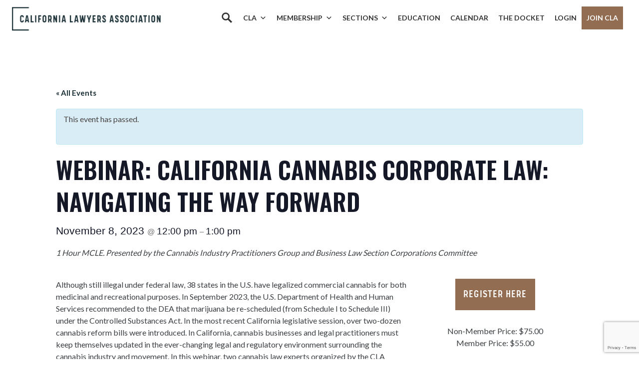

--- FILE ---
content_type: text/html; charset=utf-8
request_url: https://www.google.com/recaptcha/api2/anchor?ar=1&k=6LcenLEpAAAAAAS1iT4Y9C0VmGAXxPrq2I41lckX&co=aHR0cHM6Ly9jYWxhd3llcnMub3JnOjQ0Mw..&hl=en&v=naPR4A6FAh-yZLuCX253WaZq&size=invisible&anchor-ms=20000&execute-ms=15000&cb=mqbodi4b2y6a
body_size: 45179
content:
<!DOCTYPE HTML><html dir="ltr" lang="en"><head><meta http-equiv="Content-Type" content="text/html; charset=UTF-8">
<meta http-equiv="X-UA-Compatible" content="IE=edge">
<title>reCAPTCHA</title>
<style type="text/css">
/* cyrillic-ext */
@font-face {
  font-family: 'Roboto';
  font-style: normal;
  font-weight: 400;
  src: url(//fonts.gstatic.com/s/roboto/v18/KFOmCnqEu92Fr1Mu72xKKTU1Kvnz.woff2) format('woff2');
  unicode-range: U+0460-052F, U+1C80-1C8A, U+20B4, U+2DE0-2DFF, U+A640-A69F, U+FE2E-FE2F;
}
/* cyrillic */
@font-face {
  font-family: 'Roboto';
  font-style: normal;
  font-weight: 400;
  src: url(//fonts.gstatic.com/s/roboto/v18/KFOmCnqEu92Fr1Mu5mxKKTU1Kvnz.woff2) format('woff2');
  unicode-range: U+0301, U+0400-045F, U+0490-0491, U+04B0-04B1, U+2116;
}
/* greek-ext */
@font-face {
  font-family: 'Roboto';
  font-style: normal;
  font-weight: 400;
  src: url(//fonts.gstatic.com/s/roboto/v18/KFOmCnqEu92Fr1Mu7mxKKTU1Kvnz.woff2) format('woff2');
  unicode-range: U+1F00-1FFF;
}
/* greek */
@font-face {
  font-family: 'Roboto';
  font-style: normal;
  font-weight: 400;
  src: url(//fonts.gstatic.com/s/roboto/v18/KFOmCnqEu92Fr1Mu4WxKKTU1Kvnz.woff2) format('woff2');
  unicode-range: U+0370-0377, U+037A-037F, U+0384-038A, U+038C, U+038E-03A1, U+03A3-03FF;
}
/* vietnamese */
@font-face {
  font-family: 'Roboto';
  font-style: normal;
  font-weight: 400;
  src: url(//fonts.gstatic.com/s/roboto/v18/KFOmCnqEu92Fr1Mu7WxKKTU1Kvnz.woff2) format('woff2');
  unicode-range: U+0102-0103, U+0110-0111, U+0128-0129, U+0168-0169, U+01A0-01A1, U+01AF-01B0, U+0300-0301, U+0303-0304, U+0308-0309, U+0323, U+0329, U+1EA0-1EF9, U+20AB;
}
/* latin-ext */
@font-face {
  font-family: 'Roboto';
  font-style: normal;
  font-weight: 400;
  src: url(//fonts.gstatic.com/s/roboto/v18/KFOmCnqEu92Fr1Mu7GxKKTU1Kvnz.woff2) format('woff2');
  unicode-range: U+0100-02BA, U+02BD-02C5, U+02C7-02CC, U+02CE-02D7, U+02DD-02FF, U+0304, U+0308, U+0329, U+1D00-1DBF, U+1E00-1E9F, U+1EF2-1EFF, U+2020, U+20A0-20AB, U+20AD-20C0, U+2113, U+2C60-2C7F, U+A720-A7FF;
}
/* latin */
@font-face {
  font-family: 'Roboto';
  font-style: normal;
  font-weight: 400;
  src: url(//fonts.gstatic.com/s/roboto/v18/KFOmCnqEu92Fr1Mu4mxKKTU1Kg.woff2) format('woff2');
  unicode-range: U+0000-00FF, U+0131, U+0152-0153, U+02BB-02BC, U+02C6, U+02DA, U+02DC, U+0304, U+0308, U+0329, U+2000-206F, U+20AC, U+2122, U+2191, U+2193, U+2212, U+2215, U+FEFF, U+FFFD;
}
/* cyrillic-ext */
@font-face {
  font-family: 'Roboto';
  font-style: normal;
  font-weight: 500;
  src: url(//fonts.gstatic.com/s/roboto/v18/KFOlCnqEu92Fr1MmEU9fCRc4AMP6lbBP.woff2) format('woff2');
  unicode-range: U+0460-052F, U+1C80-1C8A, U+20B4, U+2DE0-2DFF, U+A640-A69F, U+FE2E-FE2F;
}
/* cyrillic */
@font-face {
  font-family: 'Roboto';
  font-style: normal;
  font-weight: 500;
  src: url(//fonts.gstatic.com/s/roboto/v18/KFOlCnqEu92Fr1MmEU9fABc4AMP6lbBP.woff2) format('woff2');
  unicode-range: U+0301, U+0400-045F, U+0490-0491, U+04B0-04B1, U+2116;
}
/* greek-ext */
@font-face {
  font-family: 'Roboto';
  font-style: normal;
  font-weight: 500;
  src: url(//fonts.gstatic.com/s/roboto/v18/KFOlCnqEu92Fr1MmEU9fCBc4AMP6lbBP.woff2) format('woff2');
  unicode-range: U+1F00-1FFF;
}
/* greek */
@font-face {
  font-family: 'Roboto';
  font-style: normal;
  font-weight: 500;
  src: url(//fonts.gstatic.com/s/roboto/v18/KFOlCnqEu92Fr1MmEU9fBxc4AMP6lbBP.woff2) format('woff2');
  unicode-range: U+0370-0377, U+037A-037F, U+0384-038A, U+038C, U+038E-03A1, U+03A3-03FF;
}
/* vietnamese */
@font-face {
  font-family: 'Roboto';
  font-style: normal;
  font-weight: 500;
  src: url(//fonts.gstatic.com/s/roboto/v18/KFOlCnqEu92Fr1MmEU9fCxc4AMP6lbBP.woff2) format('woff2');
  unicode-range: U+0102-0103, U+0110-0111, U+0128-0129, U+0168-0169, U+01A0-01A1, U+01AF-01B0, U+0300-0301, U+0303-0304, U+0308-0309, U+0323, U+0329, U+1EA0-1EF9, U+20AB;
}
/* latin-ext */
@font-face {
  font-family: 'Roboto';
  font-style: normal;
  font-weight: 500;
  src: url(//fonts.gstatic.com/s/roboto/v18/KFOlCnqEu92Fr1MmEU9fChc4AMP6lbBP.woff2) format('woff2');
  unicode-range: U+0100-02BA, U+02BD-02C5, U+02C7-02CC, U+02CE-02D7, U+02DD-02FF, U+0304, U+0308, U+0329, U+1D00-1DBF, U+1E00-1E9F, U+1EF2-1EFF, U+2020, U+20A0-20AB, U+20AD-20C0, U+2113, U+2C60-2C7F, U+A720-A7FF;
}
/* latin */
@font-face {
  font-family: 'Roboto';
  font-style: normal;
  font-weight: 500;
  src: url(//fonts.gstatic.com/s/roboto/v18/KFOlCnqEu92Fr1MmEU9fBBc4AMP6lQ.woff2) format('woff2');
  unicode-range: U+0000-00FF, U+0131, U+0152-0153, U+02BB-02BC, U+02C6, U+02DA, U+02DC, U+0304, U+0308, U+0329, U+2000-206F, U+20AC, U+2122, U+2191, U+2193, U+2212, U+2215, U+FEFF, U+FFFD;
}
/* cyrillic-ext */
@font-face {
  font-family: 'Roboto';
  font-style: normal;
  font-weight: 900;
  src: url(//fonts.gstatic.com/s/roboto/v18/KFOlCnqEu92Fr1MmYUtfCRc4AMP6lbBP.woff2) format('woff2');
  unicode-range: U+0460-052F, U+1C80-1C8A, U+20B4, U+2DE0-2DFF, U+A640-A69F, U+FE2E-FE2F;
}
/* cyrillic */
@font-face {
  font-family: 'Roboto';
  font-style: normal;
  font-weight: 900;
  src: url(//fonts.gstatic.com/s/roboto/v18/KFOlCnqEu92Fr1MmYUtfABc4AMP6lbBP.woff2) format('woff2');
  unicode-range: U+0301, U+0400-045F, U+0490-0491, U+04B0-04B1, U+2116;
}
/* greek-ext */
@font-face {
  font-family: 'Roboto';
  font-style: normal;
  font-weight: 900;
  src: url(//fonts.gstatic.com/s/roboto/v18/KFOlCnqEu92Fr1MmYUtfCBc4AMP6lbBP.woff2) format('woff2');
  unicode-range: U+1F00-1FFF;
}
/* greek */
@font-face {
  font-family: 'Roboto';
  font-style: normal;
  font-weight: 900;
  src: url(//fonts.gstatic.com/s/roboto/v18/KFOlCnqEu92Fr1MmYUtfBxc4AMP6lbBP.woff2) format('woff2');
  unicode-range: U+0370-0377, U+037A-037F, U+0384-038A, U+038C, U+038E-03A1, U+03A3-03FF;
}
/* vietnamese */
@font-face {
  font-family: 'Roboto';
  font-style: normal;
  font-weight: 900;
  src: url(//fonts.gstatic.com/s/roboto/v18/KFOlCnqEu92Fr1MmYUtfCxc4AMP6lbBP.woff2) format('woff2');
  unicode-range: U+0102-0103, U+0110-0111, U+0128-0129, U+0168-0169, U+01A0-01A1, U+01AF-01B0, U+0300-0301, U+0303-0304, U+0308-0309, U+0323, U+0329, U+1EA0-1EF9, U+20AB;
}
/* latin-ext */
@font-face {
  font-family: 'Roboto';
  font-style: normal;
  font-weight: 900;
  src: url(//fonts.gstatic.com/s/roboto/v18/KFOlCnqEu92Fr1MmYUtfChc4AMP6lbBP.woff2) format('woff2');
  unicode-range: U+0100-02BA, U+02BD-02C5, U+02C7-02CC, U+02CE-02D7, U+02DD-02FF, U+0304, U+0308, U+0329, U+1D00-1DBF, U+1E00-1E9F, U+1EF2-1EFF, U+2020, U+20A0-20AB, U+20AD-20C0, U+2113, U+2C60-2C7F, U+A720-A7FF;
}
/* latin */
@font-face {
  font-family: 'Roboto';
  font-style: normal;
  font-weight: 900;
  src: url(//fonts.gstatic.com/s/roboto/v18/KFOlCnqEu92Fr1MmYUtfBBc4AMP6lQ.woff2) format('woff2');
  unicode-range: U+0000-00FF, U+0131, U+0152-0153, U+02BB-02BC, U+02C6, U+02DA, U+02DC, U+0304, U+0308, U+0329, U+2000-206F, U+20AC, U+2122, U+2191, U+2193, U+2212, U+2215, U+FEFF, U+FFFD;
}

</style>
<link rel="stylesheet" type="text/css" href="https://www.gstatic.com/recaptcha/releases/naPR4A6FAh-yZLuCX253WaZq/styles__ltr.css">
<script nonce="xgXbUJbz3dtadr-Pwyk7rQ" type="text/javascript">window['__recaptcha_api'] = 'https://www.google.com/recaptcha/api2/';</script>
<script type="text/javascript" src="https://www.gstatic.com/recaptcha/releases/naPR4A6FAh-yZLuCX253WaZq/recaptcha__en.js" nonce="xgXbUJbz3dtadr-Pwyk7rQ">
      
    </script></head>
<body><div id="rc-anchor-alert" class="rc-anchor-alert"></div>
<input type="hidden" id="recaptcha-token" value="[base64]">
<script type="text/javascript" nonce="xgXbUJbz3dtadr-Pwyk7rQ">
      recaptcha.anchor.Main.init("[\x22ainput\x22,[\x22bgdata\x22,\x22\x22,\[base64]/TChnLEkpOnEoZyxbZCwyMSxSXSwwKSxJKSxmYWxzZSl9Y2F0Y2goaCl7dSgzNzAsZyk/[base64]/[base64]/[base64]/[base64]/[base64]/[base64]/[base64]/[base64]/[base64]/[base64]/[base64]/[base64]/[base64]\x22,\[base64]\\u003d\x22,\x22JcKARcKLwprDimxDwp0sw7fCnMKywqrCmDIdwoFLw6FDwojDpxR/[base64]/DjRo3w5MPw6LCnm9OKR1SwoQYAMO2H2RTCsKHRcK9HldWw63DncKzwol4G1HClzfCgEjDsVtiEAnCoxPCjsKgLMOKwr8jRDo7w5I0BTjCkC9Bbz8AKTV1CwguwqdHw4VQw4oKJMKoFMOgSW/[base64]/d21Bwr0BNsOmM8OFwrs9w5vCv8OKw6wzESvCj8O3w4vCtA7DgcKNB8Obw4XDt8Ouw4TDo8KDw67DjgoLO0kfO8OvYQ7DnjDCnmEwQlAOQsOCw5XDrMK5Y8K+w4YhE8KVKcKJwqAjwoA1fMKBw7Q0wp7CrGcsQXMVwr/CrXzDicK6JXjCn8K+wqE5wpjCqR/DjT4Fw5IHIcK/wqQvwrMSMGHCmMKvw60nwoDDsjnCintIBlHDj8OmNwokwq06wqFHfyTDjjPDjsKJw64cw43Dn0w2w4E2wox+EmfCj8Kgwo4YwokmwrBKw592w7h+wrs/[base64]/DhsOHX8KdSVgoB8OcAMO+w4fDmD3Dk8OqwqYlw69VPEpsw5fCsCQLR8OLwr0IwrbCkcKUMHEvw4jDgx06wprDkyNZHlvCtnfDlsOAZV95w4LDh8OawqAAwr/Ds03CqEjCr1LDlkQFGxjCh8KSw7l+KMKASQZaw45Lw5oIworDnyMoQcOmw6XDjMKMwpDDkMKhZ8K8EMO/[base64]/DhVZBIFrDu8O6wpoyfVTDsn/[base64]/CvQZVKsKZWHzDglfCpmICw7MmP8KsWsO6w4nCoTrDpnU+FMOrwoR9a8OYw4TDnsOJwrtgKmMFwqPCoMOVUCNHVTPCoTQFYcOkYcKZO38Cw6HCuS3DpsKof8OFasK/E8OcRMKKC8OYwrxWw49IIAHDviQZNGHDiyrDvS0uwo4oKiluVTAhGQ/ClsKxVMOOIsK5w7DDpi3ChwnDsMOIwq3ClnZHw57Dn8K4w5EiOMOdc8OlwrTCrzrCmA7DmQIPasKxdnTDpxV3OMKyw7c/w5VbZsKtPj4kw5jCsyNoRyAiw5nDr8KBJGjCuMOWwojDjcOnw4c2LWNOwpzCisK9w5lzAcKDw4zDuMKyEcKJw4rCucKAwonCumMgEMKXwrxnw5R7EMKHwqvCtcKmPwjCmcOhbw/Cq8KFOR3CqcKUwoDCqlvDmhXCgsOYwqt8w43CpcOtEV/[base64]/[base64]/CjMKYXU02aH5KIMK4wqJBw6l+w4A/wqY6w47CrEM2KMOYw6UHacOwwpTDiFEQw4TDikXClMKNaGTCtcOpSAYBw69swo53w4pHB8KKUsO9KX3Cq8OgVcK+TjAXesORwqorw6AEMMO+TSc5w5/Cu2gwC8KdF1LDmmDDi8Kvw5zCo3FicsK7EsO+BAnDq8KRAwTDpMKYSWrClMOOdDjDkcKSeFvCrAzChBvCpgjDsGjDrDlzwpvCs8O6acK8w7k9wox5wrPCisK0P3F5LgFZwrDCjsKqw5cBwq7CmzLChlsFAEbCiMK3TwHDtcKxLVjDjcK3annDvG3DmMOmCB/[base64]/[base64]/cMO7w4UPIMKebEcucH/DhcKDRsOCFMOqNEl7XcO4LMK4YU4iHAnDssOmw7h6WMOLblsYHEBew47Ch8ORXEDDjQnDqHLDlxvCpsOywrlvLMKKwq/CkTfDgMO2RTnCoGECQVN9TMKnN8KMAQDCvXdfw7QFLnTDpMKywojCtMOiOAlew5nDqlVPdTLCvMKiwr7DtMOcw4DDrcOWw6fDscK/wrNoQVfCr8KZK3MOIcOCw6gTw5PDmsOUw73DvmnDisKlwrnCvsKCwpEza8KALFTDk8KCUMKXacODw5nDlA1Jwq9QwrgNSsOeIxHDi8KJw4zDoXnDgsO1wrbDg8OpVwA4wpDCr8KVwqrDi25Uw6RRXcKqw7ppAMKPwohtwpp4Q3J0Z1zClBAIfFZmw5Vnwq3DmsKTwo/DlCltwolTwpwqP0sUwr3Cj8OxZcO0AsKSLMKMZV4fwoVkworDkVjDnXnClmslAsKGwqB0VMOEwqt6w7zDok/Du1MIwoDDmcK7w7HCjMOQLcOEwo3DiMKPwrF8fcKuTzZ6w5bCtsOLwr/CrWo4GSUDD8K3H0zCpsKhYHjDv8Kaw6HCocK8w6vCi8O1WMO1w57DmMOecsKpcMKMwpFKLm7Com1jQcKKw4XDpMKUd8OKBsO6w44YJFjCpgrDug5fZC9uaAJZLEUjwoMyw5EnwoXCgsKaBcK/w5bCokdgPC4Wd8KIYgDDmsKjw7HDosOmWHjDjsOUc2PDlsKoCHHDsRJBwoLCp1lhwrLCsRpDIQvDr8O+ZDAlai1Ewr3DgWxjACQSwp9vBsKAwqMhaMO1wrYlw48gVsOgwr/DtWQ1w4DDrizCrsOxaUHDhsKdYsOCGsONw5vDkcKGMU4yw7DDuBdrI8KBwp8JSgfClDMWw4BXYFtMw7nCiGBawrbDscObUcK3w7/CpyTDuUsww5/DkgFwWBBmNwPDpD13CcO9cifCj8OwwoV4YDMowpEZwq5QKkjCrMKreGVEG000wpHCu8OcLy3ChFXDkUk3G8OAdcKZwrkww73Dh8Ozw4DDhMOQwoFsQsK8wo0XacKww6PCuB/[base64]/DlcKdwrrDq8KuLB/CiSbDkFUSw4/[base64]/CviDDhTvChwfDssOJUsKMMsOBdcO1wqTDlsOIL1vChXtywqEOwoIHwrDCv8KYwqNRwpTDq2g5Ulk4wqEbw4jDtyPCmklgwp3CnARob3LDuGx+wozCnyvDl8OJTn1+M8ONw6nCicKbw4YLPMKuw6nCmzjCgSfCuXw5w5owYXp1wp1gwpRZwodwLsKcNg/Dp8OVByrCikPCpzfDm8K5Tz4Cw7TCg8OSdAzDn8KlZMKcw6EOUcO9wr5qViBueiIDwpbDpcOSfMK9wrTDmMOyZMOBw79JL8OAUE3CvlHDq2XCnsOOwqPChxU4w5V5DMKQF8KPDcKEPMKcXDnDq8OJwpQnaB7CsFpcw6nDkyxDwqYYVmlAwq0mw71hwqnDgMK/Y8KoZTcxw6kdOMKFwpzDnMOPZGHCuEE0w6N5w6/DtMOPAljDi8O9bHrCssKywpjCiMOIwqPCqMKHWMKXIwLDq8OOU8KHwr5lYz3Dp8Kzwo0GI8OtwqXDqiQWWMOOK8KlwqPCjsK2FQfCj8OsBMKCw4HCiwrCuD/DksORDy5HwrjDusOzSTkJw6M1wq8PPMOvwoBvAsKvwrPDoy/ChyQxNcOZw7zCoQMWw6/CrAdPw4NVw4IZw4QEInzDvxrClUTDtMOFT8O2EsKaw6vChMKwwrMawq7DrcKkPcOSw4NDw7NKTXEzDRR+wrHCv8KfDCvDlMKqeMKoAcOSPV3CucK+wpLDiG4obh7DjcKWAMO/wow+YBHDq155w4HDujTDs07Dm8Oab8OFTUTDuDLCtwnCl8OGw4bCt8KXw5rDqyUswo/[base64]/KkLCu1jCm0gmNcOYdMOhMGJWMDTDlXtpw4cLw7HDr2ZQw5IBw4lZWRvDjsKkw5jDvMOKfsK/[base64]/DjCwbf2bDnsKlw5DCtiHDtcOvZsOhIcOaHj/DoMO+wqjDqcOmwqTDncK2KCDDjz9DwpMzdMKTE8OIbA/[base64]/[base64]/DBlsfcO6HQDCiMO7Ogsaw74OfFAkworCucOOwpDCs8OZHCp/wqxWw6ofwoHCgDcJwp1dwqHDoMOFHsKZw7/Ci1/CgMKKPxhWZcKJw5PCp2EZexLDrH7DsgdtwpnDgMKvQRLDvQARDcOtwqbDoUHDh8KDw4NDwqZdI0ctAEhQw5HDnMKHwplpJUjDijfDq8Oow4rDsSPDpcO4JSbClcK0OMKmQMK2wqTCoVTCvsKRw4nDrC3DrcOqw63DnMOxw49Lw7MJZMO4SjTCocK2wp/Clj3CucOHw7rCoCQcP8ORw7HDkgnCjHXCi8K1PVLDpwfCm8OyTnXCk3sPRcKUwqjDoBd1WB7CqcKGw5ARUhMUwrnDkwfDoGldLGtDw6HCqFo9YURfdVfCpnxBwp/Dh1LCjG/[base64]/R2x/WXEhwqXDtQ0FLcKwckrDj8O/[base64]/CtcOhCcKQLcOSEMKSCm7Ch8OLwp/CjMKSw7rCmChrw4JNw79swp0+YcKgwrMpD2rDjsOgOXrCoDYJHy4GSATDgMKAw6bCqMOawqzCoxDDtR9/MxvCnGglV8Kuwp3Di8OPw43CpMOCH8OTHHXDpcK+wo0cw5BMU8OaVMOUFsO7wrpFHAd8asKCQMOxwqXCgmNTJmzDmMO6OwV3BMKEV8OgJAF/A8KCwoNxw6dXEUvCqFoZwq/Do2p2ejxpw6vDiMK7wr8hJnPDvsORwoc+Xgt4w7kqw5FpKcK7cyLDm8O5wr/CiUMDOMOKwqEIwo0GdsKzeMOAwqlYLXA7MMKXwrbCjQDCjyQCwot6w7DCqMKhw49gWBbCr0NKw6A8wq7Di8O/aGkxwpPCpTAcFgVXw6nDosK0NMOEw4TDq8K3w6/Di8KFw7k1wp95biRTUMOhw7vDhyAbw7rDgMKNTsKiw5/DusKmwozDicOMwpXDtcKFwqnCkgzDqG7DqMKiwrtaa8OQwpsqMmPDjAgbGzbDhcODdMK6UsOUwqzCligcS8KIIXfDi8KcfsOgw6tDwoJnwo1XJ8Kfw4JzesOGdhtBwrF1w5XDnibDiWs2N3XCv03DsXdvw7kVw6PCpzwRw7/Dp8KVwrxnK1XDvGfDg8OTKnXDvsKpwqofE8OGwoDDphwRw7QOwpvCicONwoA+w7lbAHbCmi18wpdwwq7DpMO+BX7CtkwbPEHCusOuwpccw4/CnAfDuMKzw7LChsKOPFw/wo1/w5o/A8OCRMKxworCjsK9wrrCrMO4w4kabGzCuX1GBF1Zw4FQNcKEw51zwp9KwonDkMKHcMKDJBHCmHbDrkbCvsO7TV0UwpTCgMOaVGDDkGoHwqjCnMK6w6bCrH1BwqI2LkbCpsOBwrMFwqU2wqYwwrDCjxPDj8ObPAjDoGoCNBDDjcO5w5HCu8KeLHdnw5/[base64]/ChxfCvmtjLAnDhQl5Who2wr4Jw5USawnDocOKw7rDnsOsFg1Qw6xAJsKAw4cLwpVwXsKgw4TCqikhw49vwrfDoGxDw5Z0w7fDgTvDlgHCnsOWw6LDmsK/KcO5wqXDuXA7wp8SwqhLwrZtSMO1w5tmC2NuJy/DjkHCmcO+w77DlTrCm8OMKwDDksOiw4XDl8Oyw7TChsK1wpYiwro4wr5kYR52woIzw4UAw7/Diy/DtSBuMRcswpzDsC1bw5DDjMOHw4/DpVo0GsK5w6sywrDCpMOsbcKHMgTCgGfDp1DCiGcxw5tCwrLCqiVBfsOyQcKkd8OEw4x+EVtjbDbDjsOpRkQvwrrCnkLCiy/Cn8OMWcOUw7M0w5tAwrIjw4LCoSPCghtafh0UYl/ChRrDnC7DojVMOcOPwqRTw5jDlUDCpcKHwrjCqcKaakjCvMKvwpYKwo/[base64]/[base64]/CmcKPwr1jOsOoaUPCgcOAfWbCoy98w7x1woYIDFDCs3NnwrnCksK0wr1tw4wdwqbCrhs1RsKQw4EbwolGw7oyMnHCunjDn3wew4/[base64]/Dl0LDq8OzRsO5csKFdcO7JcOLS8O5w7/CtEXDu8KKwp3CvWXCsm/CiyzCmS3Dl8OrwotsOMOLHMK7AMKuw6J7w4VDwrcGw6BCw4McwqYuAn5ZAcKFw79Pw7rCsksWOiAnw43CiWobw4cDwoQOwpfCncOmw57CsQg4w5MddMOwJcO0bsOxQsKqZFLCvz1HbAZYwo/CjMOSVMOGBDLDj8KiZ8O5w690wp3CtEbCgsOkwpTCkRPCvMK2wqPDk0XDnlnChsOMw63Dt8KcPsOSH8KEw6RRJcKRwoIow4rChMKUbcOiw53DpGh3wqTDjxcGw4d7w7vCsRcswq7DqsOVw6t/KcK3asO3BjPCtBdkVGAjI8OMYcKxw5gLOGnDqSjClnnDn8K4wrTCkyIhwoTDuF3DqwPCu8KRIsO+bcKewp3Dl8OIW8Krw6rCkcKVLcK3w4lzwr1sMMOANcOSasOIwpJ3QVXCr8Kqw5HDimoLL1jCpsKoJMOwwrlTAsKWw6DCqsKmw4PCvcKswp/ClS/DuMO+a8K3fsKBcMOzw70vEMKdw74Mw4pwwqMlU1DDtMKrb8OmOyfCm8KEw5XCoXEWw78qEGoTwoLChTPCt8KBw5QcwpNfMFDCicOOTsKgeQ0zGcOyw4TCm2DDg0vCosKCd8KHw6Bhw4vDvB83w6YJw7TDvsOiMAs6w5tve8KnAcOIbzpfw4/DicO8fCp9wp7CoGxyw5xADsKfwoEkwotvw6QNBMK/w7kOw7oYfRZGccOfwpd+wrnCnWw+NmjDjyFuwqfDvMOgw403wpjCoFpMVsOgasKoSRcKwogow47DpcO2DcOQwqYpw6gIRcK1w7w9Yx87NsOfNsOJw7bDjcKwdcORZDDCj3JRGH4HQm8qwq3Cp8OmTMORGcOnwoXDr3LCpizCo1tWwo1Xw4TDnVcNZhtOQMOab0Zrwo/ClgDCusKTw4wJwrbCq8K8wpLClsK4w5h6w5vCoVBUwprCo8KPw4bChcOZw5HDnQMPwoFQw4vDvMOLwpHDsmTCkcObw5BDGjsVKVbDsHdsfBDCqCDDuRFmSMKvwrDCuEbCnlgAEMOEw5BBJMOdElTCssK3wo1LA8ObEhDCk8Ozwp/DqMOyw4jDjC7CrElFFjUPwqXDhcOgF8OMdEZkcMOsw4R0woHCq8OJwr/DucKVwqbDpcKKE3vCkAUYwrsUwofChMKgbEbCgxkdw7d0w6rDmcKbw7bDmGBkw5TCrQZ+wqhKNwfDhsKXwr3DksOfFjIUZXJuw7DCoMOtNkXCoSBTw6bDuDNpwofDjMOVSmLChhvCi13Cjj/CkMKkYcKzwrkDIMKEb8O3wps4QcKmwq5INsKIw4xJbibDkMKKesOTwpR0woVGVcKcwq/DpcK0wrnCpcOnRwtvIAIdwq0XdUTCunshw6LCtkkSXEvDr8KmGQMHP2TDv8OZw6sYw4bCtlPDlSrCgmLClsOyLX4vAgh5E3RdcsK/w4YYCBR6D8K/fsOvRsOIw4kQdXYWdilNwrnCicOjcnMwQ2/DtsOjwr0nw5HDpldqw58WBRg9AcO/[base64]/wo3DnEjCvcK5eB/DrhvCkkoBUMKxw68VwqrChMKbwoEqw4FRw64rMFkiI0klHnfDocKSRsKQUi0XA8OcwocjXcOdwo19dcKsDSBUwqlyEcKDwqvCnsO3Tj9kwokhw4/[base64]/DpMKHcjnDqMKTwqjDsMOCwppRwqJ4JjZ4P3ZSJcOQwrxmZ0VRwpluBcOzw4/Cp8KxNwrDocKIwqlONz7DrxYVwo8mwoJEMcOEwoLCrHdJTMO5w5JuwpzDsSTDjMKHC8K6QMOzIWvCoj/CusOWwq/CmjoyKsOPw4rCv8KlIV/[base64]/[base64]/wpXCjsK1w6zDsWFrQsKzKMK+Y2YOwr7CqsOmMMO6ZcK/fHAxw6DCsg0UJhEowqXCuxTCosKEw47Dg3zClsO9PTTCjsK7EsKhwonCnlJvZ8KBLcKbUsOuEsO5w57CvU7DvMKsf3kDwqpWXMOFLVg1P8KZHsOQw6vDocKGw6/Cn8OfCcKbABFew6HClcKow7djwpzDvmLClsO9wrrCqlXCjB/[base64]/CuGnCiVLCsVTChghAYMK+w77CjCcrw6dZwrLCvWMDIUgKMjstwrrDuwDCmMORfgDCmcOjGwF8wqF+wp5KwoEjwrvDtFc/w4TDqCfCh8O/[base64]/CsxpXw6xqw57DmMOawoLCtUzCjcOIwqVfwrfCq8O5Q8K+KRY9w7kfG8KhWcKUXSxiUcKnwo3ChSzDmUh6w6ZXacKnw5XDg8OCw45oasOLw5HCqXLCkVIUcU5Gw75nUmjCr8Ktw4xRMjcZJFUaw4h8w7cGUsKONxlgwpYiw49tXT/DgsO/[base64]/Z8KMwo1IGTtGPRgCw4o/wpEewrLCihBAdMKiRMK1QsOAwrzDm2UdDMOZwo3Cg8KWwpPCv8Kyw5XCqF9dwoY/FgPCkMKUw6gYMsKxWVsxwqk/[base64]/Cj8OgaMKSwpzDiMKgw5nCgzbCqcOgwrFLDcKHHkInOsO5aHXDtlwkdcOcLcKvwpZdP8OcwqXClBxrCgUCw4oJwpbDncKTwrPCpsKkQT1nXcKsw4cmwo/CqFJlfsKawr/CtMOiPW9jDsKmw6FpwpnCjsK/BGzCkWrCrsKQw65Qw7LDrcKLdMONJw3DksO+CwnCucOlwqnCp8KnwrFBw4HDh8OUF8KPUsKqR0LDr8OoasK9wrQUUhJgw53Cg8OBInlmB8Olw6JPw4bCi8O4AsOGw4cNw4spUkNlw5l3w44/[base64]/[base64]/NcKSw5TCl8KxwpDDtgMfwqYnwrAFw61OFwrDmRZNEcKwwpDCmz7Dnx8+U2PCjcKkMcOYwpzCmH7Cl3dXw6AUwqHCli7CrA3ChsODNcOwwo0oJ0XCk8OJHMKEbMKOBcOfU8KqHsKdw6HCt3spw4xPXEclwoJ7wpsfcH0YGMKBD8OOw5TCnsKQDU/Cvhh/Y3rDrjHCvkjCjsKIYcKbfXHDmxxpccKDw5PDqcK4w7o6dl17w5E+ZiPCoEYxw4x7w79jw7vCqmvDjsKMwrPDtwbCvG5mwo3ClcKxd8OUSzvDp8KEwrsgwp3CijMXX8KPQsK7w4o9wq0VwoMxXMKkaDQAwoPCucK5w6jCiXbDs8KjwqA/w6ohf0U4wqAZBGpAYsK5wq7DnCbCmMOvHsKzwqRbwqrCmzJGwrDDhsKvwpxHMcO3Q8Kvw6Bqw4DDl8KOAMKiNxAfw44ywrfCnsOqOMO4wrzCh8Khw5XClggBIMKDw6MdYwJSwrjCvT/DkxDCiMKZfGjCtHnCk8KMLBVffVojJ8KOw6Bdwr9hHi/DjnRxw6fCowhpworCmhnDrsOpeSJNwqoXfHoaw51rdsKpccKFw61GB8OMXgbCgEwUFC7Dj8OGJcOrUFg/dQXDl8O7b0PCr1LDkX7Dukw7wrbDm8ODUcOew7fDp8OJw4fDn2Ygw7TDswLDuzfCjSEsw5g/w5zDnsOCwpXDl8KaY8K8w5jDg8O8wpTDjXdUTyfCn8KvSsO7woFfXFp0w7NBJ2jDo8Oaw5TDssOVc3TCvDjDkETChsOlw6QgaC/DkMOtw5hEw5HDrx09MsKBw4AUaz/DlXxMwpfClcOEJ8KiacKBw5gzZsOCw5jDo8OUw5JpcsKRw6DDgyRBW8ODwpDCqkzCl8ORUSB+X8OkccKOw6sqWcKBw580Akkww7JwwqI1w5DDliTDlMKYHk8KwrNGw4ohwo46w417IMO3TcKebMKCwoYww61kwr/Dom4pwqlXw5HDqxHCgmNYcR1nwphVMMKOw6PDp8Oew4rCvcKxw7c1w591wpN0wpIiw67ClwfDgcK2BcOtO1FiKMKMw5NtacOeADwDbMOsZy/CizIqw7xyCsK9c0HCmifCt8KhRsOKw4nDjVXDvgXDnwVeFMO/w5fCjERXaFDCgsKzGMKAw6Nqw4VJw7nCgsKiO1Y+UE1aNsKCWMOzKsOKbsOhTh0/CTNIw5sBecKqO8KHYcOQwo3DnMO2w5EhwqPDujglw54ow7fCuMKoQcOYPG89w5/CuzRGWUBHbC4+w5lcSMOlw5TCnRvDoErCtmMfLMOZA8Kqw6PClsKVWRXDqcKyYX3Ch8O3JcOQEAwaFcO3w5/DhsKdwrrCmH7DkcOLMcKKw6rCocKrScOfAMK0w4ENFSlcwpPCkUfCusKYRRPDn0XCvj4zw5vCtApOIsKOwoHCrGHDvhtmw4MawoDCiErCmTjDoHDDl8K9B8Oew45JVMOeN1DDkcKBwpjDmFhVN8KKwofCuGnDi0BoAcK1VCjDqMK3ei/CvRLDucOjTMOCwq0iBi/Dq2fCvRJ2wpfDmR/DlcK9wpw0D21UbiwbMToDGsOcw7kfI3bDucODw7rDiMOtw5DCizjCucKrwrLDnMOww7hRRUnDozQfw63DosKLPsOiwqHCtGDCgWcAw4YRwrNCVsOOwo/CtsO/TQtPJQHDjSsMwrjDvMK6w75xaHnDgGMiw4dASsOhwobCnE4Qw71SBcOowo0bwrYBewVNwqY9KkABAXfCqMOqw5sRw7fCsUd4KMO9Y8Oewp9xAALCqWMBwr4JRsO2wrx5PUfDhMO1w4YiQVYJwrXCkHxqFHAlwrV4XcKvVsKPFnR2G8K8GQDCn0PCmzJ3QSB7CMO/wqPCkBRww7o3WU8mwrIkUX/[base64]/w63DqMKSI8Oow51bwp0hJi5gOsK1HsOzw5DDlcKvCMKmwqE5wq/DvzTDhcO0w4XDvEU3w6o6w6fDtsKcI3QrN8OHJMKGW8OGwotcwrUvcRTDs3c6SMO1wo8pwpXDkCrCuC/DrDrCpsKRwqvCkcOhez8scMOBw4zCscOow43Ch8OkKCbCvn/Dn8OvVMKow7NGwofCt8Ovwodyw65YPR0rw6vCnsO+NcOLw59swpTDjl/CqzrCuMK3w5HDvMKDWcKYwq8qwq/CkMOwwpdmwq7DpjTDgEjDr20lwpfCgHbCgSdtVMOxGsOHw4dPw7HCg8OraMKaJVhvVsOlw6DDqsODwo/DrcKSw6rCgcKxPcKCUWLClUrDgMKuwrTCucKiwonCucKZVcKjw4VyCzpKNwLCtcO/O8KVw68vw7xbwrjDl8KMw5ZJwpTDh8OAC8O0wppswrcNEcO9DjvCj07DhlpFw7PDvcKcVinDlgwpbDHCncOQSsOFw4hBw4/Dv8K3BhpWL8OpIk9UZMOJeUXDhAxDw4DCo2lDwoLCsj/Cq28HwpxbwrDDjcO2wpbDiBIjdsKTfsKVcxB6XTnDhg/Ci8Ktw4TDghhDw6nDoMOpKcKAMcONe8Kdwo7Cj3nDtcO1w6Vzw51Pwq3CrTnCjj8xUcOEw6TCvMOMwqlOasKjwoTCuMOyKzPDiR/CsQzDg0kTVFfDi8OjwqF5ImzDr2p1KnIPwqFRw7vCizh1Y8Ojw4FmWMOkfCQPwqQsZsK1w7sEw7V0MGMEbsOdwrkFXGbDtMKwJMKtw7oHFcOHw5gFL1zCkG7DlTrCrRPDmTgdw5w3Z8KKwpJhw5EDU2nCqcKRMcKiw6vDv0nDsjYhw6rDsn/Co1jChsK/[base64]/CtMKcw6PDgXDDlSJwwodHwrXCsMKGMsK3AcOnLsOAw6tYwrVEw54Jw7Mfwp/DsVXDi8O6wqzDisKPw7LDp8Ocw6tCOg/DrlNhw5AjJMOAwoRuSMOnSAtNwrROwrpcwp/Dr0PDgxXDoFbDlWs6YVhADMK1fzDDg8OlwqNPGMOVAcKRw53Ck2XDh8OHVsOqw5VNwpgnBhcrw6dwwoEVF8OmYsOTdkRTwoHDvsONw5TCl8OJPMKow7XDi8OUVcK3G1XCoCfDpDXDvkHDmMOYwozDscO9w5jClTNgPRgqecKfw5HCqg8KwoxOZhHDgzvDvcOlwozCjh/DnlHCtsKXw7TDrcKAw4zDgAQlS8OgfsK2Hi7DrwTDoD3Dg8OFRz/CtABJwqlcw57CvsKCFX5fwrgQw53CniTDqkrDtCjDisOOcSPClVYeOXUpw41Cw7rCvMOwWDZ1w4ckR3UiNVNNQhnDnsKaw6zDrlTDqRZ5bBIdw7fDpmXDqCLCicK5BnnDk8KqYD7Cq8KaKyo4DDRwH3p/[base64]/[base64]/[base64]/[base64]/ClMKww5gZwogSwqfDhcKcw4EqwrxZwpLDhsKqw5/CihbCocKfWXJwInwywoABwqJOQcOvw7TDjX0sfBbDlMKpwpZHw7YMdMKpw41BVlzCv1puwq0twqzCnA/CnAc2w43CpVnCribCu8O8w7EmKyUCw7dvGcO5Y8KNw6nCsx3DoDHCn2zDo8OQw7LCgsKnWsKzVsOTw6BBw45FNVUUbcOuE8Oxwq0/QUtsOl48XMKHNW10cg3DhcKuwrIhwo8PJhbDpMKbecOXEcKXw5LDqsKVCSFpw7XCrTRXwpUeDsKGUcKLwprCpnvDrMKydMKqwrRpQQ/DscOsw6hlwos0w4TCmMOJZ8Otdid/RcK7w6XCkMKhwrE6WsOfw6fCs8KPZ0JbScKAw7o9wpwMacODw74Hw5Y4dcOPw54rwqxvEcONwq4xw4XDqhjDsFbDpsKfw6wXw6fCjyjDkkx3T8Ksw4J9woLCqsKtw7XCg2bDhcKUw6J4YQTCnMOJw5rCglLDisOhw7fDqALClMOsX8KhYmgKRH/DkQHDrMKrS8KqK8K8UU9rfxdiw4cGw5bCqsKWAsOfDMKAw79CXCxuwqZdKRzDsRZbSGzChD3CrMKJwoDDqsO3w7VRKETDvcOXw6vCqUE4wqA0LsKmw7/Dsh3Cj3xINcKNwqI5P1suD8O9L8KEMCnDklDCn0MJwo/CsiFNwpbDpxhMwobCljIqfSAbNGbCksKQBDB3UMKAIxEYwowLHxIMV2N4EWdlw4zDmMK/[base64]/w5XCtsOsQznDgMKWwpHDt8KsD3RPFUzDqMOSUX/DsQ4vwqIHw7VmF2zDo8Obw4NSPHJmBsK8w6dGCsK4w493L1tkDTfDnUYqXcK2wpJGwpDDpVvCi8OHwrlFYMK9bVIrKkwEwoXDoMONfsKdw4rDjhdfTirCozkEwp1Mw53ChW1uTg9hwq/Duj86VyEgE8OXGMO+wpMVwpPDhRrDnCJXw5fDqSU0w5fCoD0AYsOxw6QBwpPDm8Orwp/CicKANsKpw7nDrydcw5low7U/M8KBacODw4INEsKQw5kpw49CTsOIw7R7RQ/[base64]/CjMO/wqXChwUaw5diw7TDvcOjfsKOw5bCvMKsZMOHOABZw5pdw5Z3wrfDlCTCg8OXBRccw4XDqcKleyA4worCrMOPw4Y4wr/DnMOFw6TDt3JhaXTDiA1KwpnDnsO/ARzCnsO8b8KxMcOWwrfDnRFPwqrCtVc0NW/DkMOyUUZxbTdzwppaw4dOUMOVfMKwTXg2MRPCq8KRdB9wwqpLw5Y3C8OhDQABwo/DvDJrw4jCunxqwpTCpMKSbCBSSUw5KxxHwrvDqcOuwogcwp/DmUXDncK/K8K5J1LDjMKGdMK7wrDCvTDCi8O/XMKwbEHCqTXDqsOyCgjClDzDu8KzfsKbEngUSklPG1fCj8Ksw5Q2wohjMBN+w7bCgMKQw4DDpsKxw5jDkyAQJcODGSnDmAZrw6rCs8OmdMO6wpfDpj7Dj8KgwoxePcK6wo/DhcORYDo8QcKRw63CnkYdJ2RSw5LCiMK2w6AScnfDr8KZw5/DisKOw7PCimAOw5pmw5DDoU/DgsO+QSx7CmRGw7wAQsOpwosqf2jDpsKXw53DgVgTH8KqFsKlw5AMw51EN8K5BljDugYrXcO1w7xUwp8xH18iwpBPdgjDsm/DksK2w7oQFMKdaVbDvcOjw4zCvyXDqcOww4DCrMOuRMO+A07Cq8KmwqTCjRkEf1TDv2nDnjbDscKgUHFxR8KbFsOXKjQAPjI2w5pDfEvCq1RtC19yIcKUcwbCkcKEwrHDnyQVLMOZUyjCgR/DhsK9AXdbwoJJCn3CkWoTwqjDmk3Cl8OTQCXCtsKew7dnLcKsHMO8ZjHCrBsRw5nDnQnCpMOiw4PClcKnY096wp5Swq4UK8KAPsOBwojCrDlEw7PDszoRw57Dm3fCvVk/wqMYZcONTcKRwqEwDhzDlTBFMcKVBTXCtMKQw45mwp9Dw6t/woPDjcKQwpDCmFXDh0JGA8ODb0VPZWnDlUt9wpvCqAPChsOfGSkHw5I0JVwCwoHCjcO3fkXCnVMNUMOvKcKRKcKtasKjwqh2wqbCjCQgPGPDjnbDnkHCtl0Sb8K4w5dhNcOxNRsowr/[base64]/CjxfDvh3DtcKzAUnDlsOIVsOmwp9gX1ZvbEvDgsKYX3TDjhgaKhgDPk7CoEfDhcKDJMKhDsOcXVnDvBbCgGTDqgpLw7slHMORG8KIw7bCuxQMd0vDvMKoCA4Gw4p0wr57w606e3Elw6kKbAjCoCjDsEVvw4nDocK8wrhsw5fDl8OXYVklV8KiVsO/woBiVcOCw6xYDWQhw4PCn2gUQMOdH8KbOMOVwp0uVcKrw7jCiw4gPRcvdsOgCMK8w58VC2LDp3EzKsOtwp/Dh13DkxhGwoTDlQDCo8KXw7HDgikyWV1SFMODw70YE8KQwp/DjMKfwoTDnDdmw5Vudn0tKMOjw47DqEERWcOjwrjChgU7LWTCkm0nTMKhUsKydyLCmcOrbcKHw48DwqTDnW7DgyZrYw1fOCTDoMOOIBLDvMKSIMOMIG1paMKbw45OHcK2wrZ4wqDChxnChcOCWm/Co0HDt1DDrMO1w7xlZsOUwoTCqsOwaMO8w5fCjMKTwrNSwoTCpMOzJm9pw5PDtFVDVlXChMOePcOyJwETdsKLEsKneW0vw4knDDnCnzfCrl3Dg8KvFcOVSMK7w6VhemBlw78dM8Kxa0kAfi/DkMOSw69zS0VXwrhHwrHDnz7DrsO5w5bDo28IKBU4U3IVw7k3wrkGw7UlRMKMQ8Oqf8OsAHINbhHCi1FHcsKuQU81wofCn1ZYwpbDpRXDqVTDssK6woHCkMOzZcOxacK5G2XDjE3DpsOrw7LDuMOhHCnCicKva8Kjw5/Cs2LDuMKgEcKQPmAuMRwcVMKmwoHCmnvCn8O0NMKhw7rDkRLDtsOUwrAXw4Qywr0aKsKqBSzDssOzw5DCjMOHw69Cw7Y6fkfCp2UDR8OHw7TCqXnDg8OHccOBasKKw7Qiw6PDhRrDt1hAfsKZQsOGEEp/[base64]/DphonHDhEw5Z6ZCxVPMKmw6TDogpbN30fwpPCm8KYOQF1BUsGwqvCgsKmw5PCrMKewowvw6TDqcOpwo9TdMKow6/Do8K9wobCrlI5w6jCtMKEc8OPecKBw5bDlcOmcsKtXBIEAjrDlBozw458wofCh33Dti7Cu8O6w5nDpyHDgcO5RyPDmitAwqA6BMOXYHTDmEbDrldSBcOoJhPCgjdww6/CpQdFw5/ChAPDnUtiwqR5XQVjwrEYwqE+bGrDqHNFSMOCw7cpw7XDp8KiLMOkZsKTw6bDq8OdGEQ1w6jCicKEw7Rww6zCjy3CnsKyw7l8wpFaw7/[base64]/ChMK4wpJ7KlTCukjChXPDscK6CcK4S8KrwppgPsKKbsOXw7MkwqzDoCNSwpIrJMO0wp/DmcOca8OSXcOTeQzCjsKKQcKsw6c5w49eF24aM8KWwrTCoSLDkljDjFTDvMKiwq9+wo5qwpjCkVBeImd1w51hcgbCrSY6cCjDmgzCrHYWWyQYWVfChcOdfMKdfcOkw4fDrQfDh8KcQMObw4ZLd8OdbVXCsMKOY30lHcKaF2/DhMOfQCDCo8Ohw6zDlcORKsKNC8KhV3FnJjbDu8O6GiHDncKZwqXCl8KrR3/Cj1oeA8KCLHLCvsO3w7ANNMKRw7RCKcKqMMKJw5vCo8KUwr/Ct8O9w61sS8KHwoUwCSAmwpbCiMOYIQ5tbwxlwq09wqE8O8KzJ8Kdw4l+fsKpwoMcwqVZwrbDpj8Aw511wp4dM21Iwp/[base64]/[base64]/XsKgw7/Dr8Knw4LCiDUowod/GcOAwqfDncONbmIiwqATd8OOYMKQwq8tIQPChRwtw5fDisKfRyxSaXvCt8ONE8OVwrLCiMKJE8K6wpoyMcORJxTDi2TCr8KecMOzw47CssKJwpJsSjgNw7pLeDHDkcO9w7xrPyLDlBTCsMO8wrBlRwYCw4bCpDEvwoEnP3HDgsOXw7bCgWNSw4BCwp/CphXDuANjwqHCmzHDn8K6w6MZTcKAwrDDhGbCvXrDisKlwqYtUUI9w4ACwrUgVMOmCcKLw6TCqwbCqjvCnMKPFB1uasK2wpvCpcO4w6PDvsKsJhEJRQHClhTDrcK4W2o+f8KjW8OVw5nDosO2EMKdw7UBfMOPw75/FsKTwqXDqCB4wpXDnsKDQ8Ozw5kYwpJ2w7XCqsONb8K5wpRcw4/DkMOtEV3DoFh2w5bCs8OmWD3CtmTCocKcZsOtPyzDosKNa8KbLgkVwogYTcKnJCY6w5oKWwVbwqI0wocVEMKLCcKUw4ZHYAXDvwHDpUE7wrfDqcKvwotbfsKAw6bDtQzDqnfCn3hbD8Kww53CpwXCm8OjJ8K7E8Ouw6kxwowTJm59C0zDtsOTQj/Ch8OQwqrCnsO1HGE0RcKXw7kdwoTCmmtBICFmwqI4w6stPiV0ScO+w55jXSPCv2zCq3kowpXDrcKpw6cpw5bCmTxyw6fDv8KBQsOxTXkZXwsyw5jCqUjDh1U9DhbDvcK8FMKjw6how5JREMK6wrnDmwDDrkxdw4I2L8OAA8KNwp/Dk2xgw7p9PSzCgsKow7zDhR7DtsKtw7oKwrAwMwzCuU9xLkTCrlXDp8KjJ8O0cMK4wpzCtMKhw4ZINcKfwodSPhfDg8KgB1DCqh1BcFjDkMOiwpTDosOpwochwpjDq8KxwqR7w49CwrM6w5HCkn9Qw60awoEtw5EdY8KTbcKMa8Ogw40zBsK/wrR6VcOFw7wwwpdFwrQ/[base64]\x22],null,[\x22conf\x22,null,\x226LcenLEpAAAAAAS1iT4Y9C0VmGAXxPrq2I41lckX\x22,0,null,null,null,1,[21,125,63,73,95,87,41,43,42,83,102,105,109,121],[7241176,581],0,null,null,null,null,0,null,0,null,700,1,null,0,\[base64]/tzcYADoGZWF6dTZkEg4Iiv2INxgAOgVNZklJNBoZCAMSFR0U8JfjNw7/vqUGGcSdCRmc4owCGQ\\u003d\\u003d\x22,0,0,null,null,1,null,0,0],\x22https://calawyers.org:443\x22,null,[3,1,1],null,null,null,1,3600,[\x22https://www.google.com/intl/en/policies/privacy/\x22,\x22https://www.google.com/intl/en/policies/terms/\x22],\x22a2p+RJD2bl20SIRa3akfvEf3fj/DIj8VY5gPKMdUxe0\\u003d\x22,1,0,null,1,1762725953623,0,0,[249,152,188],null,[232,177,208,41,16],\x22RC-FS4Lgqb1knWI8Q\x22,null,null,null,null,null,\x220dAFcWeA7PtXZ97Fp-33y8Ck1jyMRHIzTn22A1lfhweGCus9ug_loaG-wcaqHmqvQzcSiKjHCymiDMlKggjKGWytQGMRanqNyCPA\x22,1762808753549]");
    </script></body></html>

--- FILE ---
content_type: text/css; charset=UTF-8
request_url: https://calawyers.org/wp-content/themes/cla/assets/styles/main.css?ver=76eymnl02
body_size: 32611
content:
@font-face{font-family:Helvetica Neue Medium;src:font("HelveticaNeueMedium.eot");src:font("HelveticaNeueMedium.eot?#iefix") format("embedded-opentype"),font("HelveticaNeueMedium.woff2") format("woff2"),font("HelveticaNeueMedium.woff") format("woff"),font("HelveticaNeueMedium.ttf") format("truetype"),font("HelveticaNeueMedium.svg#HelveticaNeueMedium") format("svg")}/*! Generated by Fontspring (https://www.fontspring.com) on August 5, 2019 
* 
* Fully installable fonts can be purchased at http://www.fontspring.com
*
* The fonts included in this stylesheet are subject to the End User License you purchased
* from Fontspring. The fonts are protected under domestic and international trademark and 
* copyright law. You are prohibited from modifying, reverse engineering, duplicating, or
* distributing this font software.
*
* (c) 2010-2019 Fontspring
*
*
*/@font-face{font-family:kelpt_sans_b1_regularregular;src:url(../fonts/kelptsansb1-regular-webfont.eot);src:url(../fonts/kelptsansb1-regular-webfont.eot?#iefix) format("embedded-opentype"),url(../fonts/kelptsansb1-regular-webfont.woff2) format("woff2"),url(../fonts/kelptsansb1-regular-webfont.woff) format("woff"),url(../fonts/kelptsansb1-regular-webfont.ttf) format("truetype"),url(../fonts/kelptsansb1-regular-webfont.svg#kelpt_sans_b1_regularregular) format("svg");font-weight:400;font-style:normal}@font-face{font-family:kelpt_sans_b1medium;src:url(../fonts/kelptsansb1-medium-webfont.eot);src:url(../fonts/kelptsansb1-medium-webfont.eot?#iefix) format("embedded-opentype"),url(../fonts/kelptsansb1-medium-webfont.woff2) format("woff2"),url(../fonts/kelptsansb1-medium-webfont.woff) format("woff"),url(../fonts/kelptsansb1-medium-webfont.ttf) format("truetype"),url(../fonts/kelptsansb1-medium-webfont.svg#kelpt_sans_b1medium) format("svg");font-weight:400;font-style:normal}@font-face{font-family:kelpt_sans_b2light;src:url(../fonts/kelptsansb2-light-webfont.eot);src:url(../fonts/kelptsansb2-light-webfont.eot?#iefix) format("embedded-opentype"),url(../fonts/kelptsansb2-light-webfont.woff2) format("woff2"),url(../fonts/kelptsansb2-light-webfont.woff) format("woff"),url(../fonts/kelptsansb2-light-webfont.ttf) format("truetype"),url(../fonts/kelptsansb2-light-webfont.svg#kelpt_sans_b2light) format("svg");font-weight:400;font-style:normal}h1,h2,h3{text-transform:uppercase!important}*,:after,:before{box-sizing:border-box}body,html{margin:0;padding:0}body.lock-scroll{overflow:hidden}[id],[name]{scroll-margin-top:100px}html{font-size:100%}body{font-family:Lato,Helvetica Neue,Helvetica,Arial,sans-serif;font-size:1rem;line-height:1.375;color:#1b3036}h1,h2,h3,h4,h5,h6{margin-top:0}h1{font-family:Oswald,serif;font-style:normal;font-weight:700;line-height:3rem;font-size:2.7625rem}@media screen and (min-width:67.5em){h1{font-family:Oswald,serif;font-style:normal;font-weight:700;line-height:4.5rem;font-size:4rem}}.is-title-1{font-family:Oswald,serif;font-style:normal;font-weight:700;line-height:3rem;font-size:2.7625rem}@media screen and (min-width:67.5em){.is-title-1{font-family:Oswald,serif;font-style:normal;font-weight:700;line-height:4.5rem;font-size:4rem}}h2{font-family:Oswald,serif;font-style:normal;font-weight:700;line-height:2.5rem;font-size:2.0725rem}@media screen and (min-width:67.5em){h2{font-family:Oswald,serif;font-style:normal;font-weight:700;line-height:3.5rem;font-size:3rem}}.is-title-2{font-family:Oswald,serif;font-style:normal;font-weight:700;line-height:2.5rem;font-size:2.0725rem}@media screen and (min-width:67.5em){.is-title-2{font-family:Oswald,serif;font-style:normal;font-weight:700;line-height:3.5rem;font-size:3rem}}h3{font-family:Lato,Helvetica Neue,Helvetica,Arial,sans-serif;font-style:normal;font-weight:500;font-size:1.55475rem;line-height:2rem}@media screen and (min-width:67.5em){h3{font-family:Lato,Helvetica Neue,Helvetica,Arial,sans-serif;font-style:normal;font-weight:500;line-height:2.5rem;font-size:2.1875rem}}.is-title-3{font-family:Lato,Helvetica Neue,Helvetica,Arial,sans-serif;font-style:normal;font-weight:500;font-size:1.55475rem;line-height:2rem}@media screen and (min-width:67.5em){.is-title-3{font-family:Lato,Helvetica Neue,Helvetica,Arial,sans-serif;font-style:normal;font-weight:500;line-height:2.5rem;font-size:2.1875rem}}h4{font-family:Lato,Helvetica Neue,Helvetica,Arial,sans-serif;font-style:normal;font-weight:400;line-height:1.5rem;font-size:1.166375rem}@media screen and (min-width:67.5em){h4{font-family:Lato,Helvetica Neue,Helvetica,Arial,sans-serif;font-style:normal;font-weight:400;line-height:2rem;font-size:1.625rem}}.is-title-4{font-family:Lato,Helvetica Neue,Helvetica,Arial,sans-serif;font-style:normal;font-weight:400;line-height:1.5rem;font-size:1.166375rem}@media screen and (min-width:67.5em){.is-title-4{font-family:Lato,Helvetica Neue,Helvetica,Arial,sans-serif;font-style:normal;font-weight:400;line-height:2rem;font-size:1.625rem}}h5{font-family:Lato,Helvetica Neue,Helvetica,Arial,sans-serif;font-style:normal;font-weight:400;line-height:1.5rem;font-size:1rem}@media screen and (min-width:67.5em){h5{font-family:Lato,Helvetica Neue,Helvetica,Arial,sans-serif;font-style:normal;font-weight:400;line-height:1.5rem;font-size:1.1875rem}}.is-title-5{font-family:Lato,Helvetica Neue,Helvetica,Arial,sans-serif;font-style:normal;font-weight:400;line-height:1.5rem;font-size:1rem}@media screen and (min-width:67.5em){.is-title-5{font-family:Lato,Helvetica Neue,Helvetica,Arial,sans-serif;font-style:normal;font-weight:400;line-height:1.5rem;font-size:1.1875rem}}h6{font-family:Lato,Helvetica Neue,Helvetica,Arial,sans-serif;font-style:normal;font-weight:400;line-height:1.5rem;font-size:1rem}@media screen and (min-width:67.5em){h6{font-family:Lato,Helvetica Neue,Helvetica,Arial,sans-serif;font-style:normal;font-weight:400;line-height:2rem;font-size:1.625rem}}.is-title-6{font-family:Lato,Helvetica Neue,Helvetica,Arial,sans-serif;font-style:normal;font-weight:400;line-height:1.5rem;font-size:1rem}@media screen and (min-width:67.5em){.is-title-6{font-family:Lato,Helvetica Neue,Helvetica,Arial,sans-serif;font-style:normal;font-weight:400;line-height:2rem;font-size:1.625rem}}a{text-decoration:none;color:rgba(27,48,54,.875);transition:all .2s ease}abbr[title],acronym[title]{text-decoration:none;border-bottom:1px dotted rgba(84,123,130,.5);cursor:help}hr{box-sizing:content-box;margin-top:1rem;margin-bottom:1rem;border:0;border-top:1px solid #3c4043}hr.wp-block-separator{margin-top:3.75rem;margin-bottom:3.75rem}small{font-size:.8em}.main__content,p{font-family:Lato,Helvetica Neue,Helvetica,Arial,sans-serif;font-style:normal;font-weight:400;line-height:1.5rem;font-size:.875rem}@media screen and (min-width:67.5em){.main__content,p{font-family:Lato,Helvetica Neue,Helvetica,Arial,sans-serif;font-style:normal;font-weight:400;line-height:1.5rem;font-size:1rem}}p{margin:0 0 1.25rem}@media screen and (min-width:67.5em){p{margin-bottom:2.5rem}}.align-left,.text-left{text-align:left}.align-right,.text-right{text-align:right}.align-center,.text-center{text-align:center}.screen-reader,.screen-reader-text{clip:rect(1px,1px,1px,1px);height:1px;overflow:hidden;position:absolute!important;width:1px;color:#1b3036;background:#eae4da}.faded-bottom{position:relative}.faded-bottom:after{content:"";display:block;background:linear-gradient(180deg,hsla(0,0%,100%,0),#fff 80%);position:absolute;top:auto;right:0;bottom:0;left:0;height:50%;max-height:18.75rem}blockquote{background:#f6f7f8;margin:1.875rem auto;padding:1.875rem 2.5rem;width:calc(100% - 2rem)}blockquote :first-child{margin-top:0}blockquote :last-child{margin-bottom:0}.field{position:relative;margin-top:1.25rem;margin-bottom:1.25rem}.field__label{position:absolute;top:.75rem;line-height:1.125rem;pointer-events:none;padding-left:.125rem;z-index:1;font-size:1rem;font-weight:400;white-space:nowrap;overflow:hidden;text-overflow:ellipsis;margin:0;color:#3c4043;opacity:1;transform:translateY(-50%);transform-origin:left center;transition:transform .28s ease,color .28s linear,opacity .28s linear,font-size .1s linear;will-change:transform,color,opacity}.has-value .field__label{color:#547b82}.field__input{outline:none;height:3.5rem;display:block;background:none;padding:.625rem 0;font-size:1rem;color:#1b3036;border:0 solid transparent;line-height:1.5;width:100%;box-shadow:none;opacity:.001;transition:opacity .28s ease;will-change:opacity;font-family:Lato,Helvetica Neue,Helvetica,Arial,sans-serif}.field__input:focus,.has-value .field__input{opacity:1}.field__input:-webkit-autofill{background-color:transparent!important;color:#1b3036!important}.field__bar{position:relative;height:.0625rem;background:#547b82;display:block;opacity:.4}.field__bar:after{content:"";position:absolute;bottom:0;left:0;right:0;background:#547b82;opacity:1;height:.125rem;display:block;transform:rotateY(90deg);transition:transform .28s ease;will-change:transform}.field__icon{position:absolute;top:0;left:.125rem}.field__message{font-size:.6875rem;margin-top:.5rem;min-height:1rem;line-height:1rem}.field--has-clear ::-webkit-search-cancel-button{display:none}.field--has-clear .field__icon--clear{display:none;cursor:pointer}.field--has-clear .has-value .field__input~.field__icon--clear{display:block}.field--has-icon .field__input{padding-left:2rem}.has-value .field--has-icon .field__input~.field__icon:not(.field__icon--clear){display:none}.field--has-icon.field--icon-right .field__icon{left:auto;right:.125rem}.field--has-icon.field--icon-right .field__input{padding-left:.1875rem;padding-right:2rem}.field--dark .field__input{color:#1b3036}.field--dark .field__bar,.field--dark .field__bar:after{background:#1b3036}.field--has-checkbox{margin-top:1.5625rem}.field--has-error .field__label,.field--has-error .field__message{color:#ff3939}.field--has-error .field__bar,.field--has-error .field__bar:after{background:#ff3939}.field.has-value .field__label{font-size:.875rem;opacity:.5;transform:translateY(-100%) translateY(-.5em) translateY(-2px);cursor:pointer;pointer-events:auto}.field.is-focused .field__bar{opacity:1}.field.is-focused .field__bar:after{transform:rotateY(0deg)}.field textarea.field__input{height:auto;min-height:2.5rem}.field .wpcf7-form-control-wrap{display:block;position:static}.field .wpcf7-not-valid-tip{position:absolute;bottom:0;left:0;font-size:.6875rem;color:#1b3036}@-webkit-keyframes switch-slide-on{0%{padding-left:0}60%{padding-left:1.2125rem}to{padding-left:1.1875rem}}@-moz-keyframes switch-slide-on{0%{padding-left:0}60%{padding-left:1.2125rem}to{padding-left:1.1875rem}}@-o-keyframes switch-slide-on{0%{padding-left:0}60%{padding-left:1.2125rem}to{padding-left:1.1875rem}}@keyframes switch-slide-on{0%{padding-left:0}60%{padding-left:1.2125rem}to{padding-left:1.1875rem}}@-webkit-keyframes switch-slide-off{0%{padding-left:1.1875rem;text-indent:0}60%{padding-left:0;text-indent:-.025rem}to{padding-left:0;text-indent:0}}@-moz-keyframes switch-slide-off{0%{padding-left:1.1875rem;text-indent:0}60%{padding-left:0;text-indent:-.025rem}to{padding-left:0;text-indent:0}}@-o-keyframes switch-slide-off{0%{padding-left:1.1875rem;text-indent:0}60%{padding-left:0;text-indent:-.025rem}to{padding-left:0;text-indent:0}}@keyframes switch-slide-off{0%{padding-left:1.1875rem;text-indent:0}60%{padding-left:0;text-indent:-.025rem}to{padding-left:0;text-indent:0}}.field .field__input--switch,.field .wpcf7-checkbox.field__input--switch{padding:0;border:none;opacity:1}.field .field__input--switch .wpcf7-list-item-label,.field .wpcf7-checkbox.field__input--switch .wpcf7-list-item-label{display:none}.field .field__input--switch input[type=checkbox],.field .wpcf7-checkbox.field__input--switch input[type=checkbox]{position:relative;display:inline-block;width:2.0625rem;height:1.25rem;line-height:1.25rem;border-radius:.625rem;margin:0;padding:0;outline:1px solid transparent;cursor:pointer;border:none;background:#fff;box-shadow:inset 0 0 0 .7142857143rem #fff;user-select:none;-webkit-tap-highlight-color:rgba(0,0,0,0);-webkit-touch-callout:none;transition:box-shadow .3s ease-in-out,padding .25s ease-in-out;transition-delay:.1s,0s}.field .field__input--switch input[type=checkbox]:checked,.field .wpcf7-checkbox.field__input--switch input[type=checkbox]:checked{transition-delay:0s,0s;padding-left:1.1875rem}.field .field__input--switch input[type=checkbox].is-switch,.field .wpcf7-checkbox.field__input--switch input[type=checkbox].is-switch{animation:switch-slide-off .35s ease both}.field .field__input--switch input[type=checkbox].is-switch:checked,.field .wpcf7-checkbox.field__input--switch input[type=checkbox].is-switch:checked{animation:switch-slide-on .35s ease .05s both}.field .field__input--switch input[type=checkbox]:after,.field .field__input--switch input[type=checkbox]:before,.field .wpcf7-checkbox.field__input--switch input[type=checkbox]:after,.field .wpcf7-checkbox.field__input--switch input[type=checkbox]:before{content:""}.field .field__input--switch input[type=checkbox]:after,.field .wpcf7-checkbox.field__input--switch input[type=checkbox]:after{position:absolute;top:-.375rem;right:-.375rem;bottom:-.375rem;left:-.375rem}.field .field__input--switch input[type=checkbox]:before,.field .wpcf7-checkbox.field__input--switch input[type=checkbox]:before{display:inline-block;height:1.125rem;width:1.125rem;margin:.0625rem 0 0 .0625rem;background-color:#8d6244;border-radius:.5625rem;transition:all .1s ease .1s}.field .field__input--switch input[type=checkbox]:active:before,.field .wpcf7-checkbox.field__input--switch input[type=checkbox]:active:before{transition:all .1s ease .05s}.field .field__input--switch input[type=checkbox].touch:hover:before,.field .wpcf7-checkbox.field__input--switch input[type=checkbox].touch:hover:before{transition:all 0s ease 0s}.field .field__input--switch input[type=checkbox].touch:hover:before,.field .field__input--switch input[type=checkbox]:active:before,.field .wpcf7-checkbox.field__input--switch input[type=checkbox].touch:hover:before,.field .wpcf7-checkbox.field__input--switch input[type=checkbox]:active:before{width:1.375rem}.field .field__input--switch input[type=checkbox].touch:hover:checked:before,.field .field__input--switch input[type=checkbox]:active:checked:before,.field .wpcf7-checkbox.field__input--switch input[type=checkbox].touch:hover:checked:before,.field .wpcf7-checkbox.field__input--switch input[type=checkbox]:active:checked:before{margin-left:-.1875rem}.fields{display:flex}.fields:not(.is-mobile){flex-direction:column}.fields--section-checkbox,.fields.is-mobile{flex-direction:row}@media screen and (min-width:67.5em){.fields{flex-direction:row;margin-top:1.5625rem;margin-bottom:1.5625rem}.fields.is-vertical{flex-direction:column}.fields.is-vertical>.field,.fields.is-vertical>.field:not(:first-child),.fields.is-vertical>.field:not(:last-child){padding:0}}.fields>.field{flex-grow:1}@media screen and (min-width:67.5em){.fields>.field{margin-bottom:0;margin-top:0}.fields>.field:not(:last-child){padding-right:1rem}.fields>.field:not(:first-child){padding-left:1rem}}.fields>.field.end{margin-left:auto}.fields>.field--has-size{flex-grow:0;flex-shrink:0}.fields>.field--has-select .field__options{left:1rem;width:calc(100% - 2rem)}.fields.is-mobile>.field{margin-bottom:0;margin-top:0}.fields.is-mobile>.field:not(:last-child){padding-right:1rem}.fields.is-mobile>.field:not(:first-child){padding-left:1rem}@media screen and (min-width:67.5em){.fields.fields--city-state-zip{flex-direction:row}}@media screen and (min-width:67.5em){.fields.fields--city-state-zip .field--state{width:6.875rem}}@media screen and (min-width:67.5em){.fields.fields--city-state-zip .field--zip{width:10rem}}label.checkbox{display:inline-flex;align-items:flex-start;position:relative;font-size:1rem;cursor:pointer}label.checkbox,label.checkbox span{color:#3c4043}label.checkbox .checkbox{outline:none;margin-right:1rem;height:1.875rem;width:1.875rem;background:#eae4da;display:flex;align-items:center;justify-content:center;border:1px solid #eae4da}label.checkbox .checkbox .svg-symbol{transform:scale(0);transition:transform .1s cubic-bezier(.15,.15,0,1);color:#1b3036}label.checkbox input[type=checkbox]{display:none}label.checkbox input[type=checkbox]:checked+.checkbox .svg-symbol{transform:scale(1)}.field--checkbox-alt label.checkbox .checkbox{height:1rem;width:1rem;background:#fff;border-color:#3c4043;font-size:.625rem;margin-top:.25rem;transition:background-color .1s cubic-bezier(.15,.15,0,1),border-color .1s cubic-bezier(.15,.15,0,1)}.field--checkbox-alt label.checkbox input[type=checkbox]:checked+.checkbox{border-color:#eae4da;background:#eae4da}.field--checkbox-alt label.checkbox input[type=checkbox]:checked+.checkbox .svg-symbol{color:#fff}.field-with-checkbox{margin-bottom:2.4375rem}.field-with-checkbox .field:first-child{margin-bottom:0}.field-with-checkbox .field--has-checkbox{margin-top:0;margin-bottom:0}.field--has-placeholder-checkbox label.checkbox{cursor:default}.field--has-placeholder-checkbox label.checkbox .checkbox{background:#fff;border-color:#fff}.field--has-placeholder-checkbox label.checkbox .svg-symbol{transform:scale(1)}.field--has-select select{display:none}.field--has-select .field__selected{position:relative;width:100%;padding:0 1.5rem 0 0;font-size:1rem;line-height:1.125rem;color:#1b3036;cursor:pointer}.field--has-select .field__selected:focus{outline:none}.field--has-select .field__selected .selected{height:3.5rem;line-height:2.1875rem;padding:.625rem 0}.field--has-select .field__selected .svg-symbol{position:absolute;top:50%;right:.125rem;color:#3c4043;font-size:.6875rem;transform:translateY(-50%)}.field--has-select .field__options{position:absolute;top:calc(100% - .6875rem);left:0;width:100%;background:#fff;box-shadow:0 .625rem 1.5rem rgba(27,48,54,.1);z-index:1;max-height:15.125rem;overflow:auto;padding:1rem 0;opacity:0;visibility:hidden}.field--has-select .field__option{padding:.75rem .625rem;line-height:1.5rem;font-size:.875rem;color:#1b3036;transition:background .18s ease-out}.field--has-select .field__option:focus,.field--has-select .field__option:hover{background:#eaeaea;cursor:pointer}.field--has-select.open .field__selected .svg-symbol{transform:rotate(180deg) translateY(50%)}.field--has-select.open .field__options{visibility:visible;opacity:1;z-index:999999}.field--is-payment .credit-card-type{position:absolute;top:0;right:0;width:3.75rem;height:2.5rem;display:flex;align-items:center;justify-content:center;font-size:2.5rem}.field--is-payment .credit-card-type .svg-symbol{color:#1b3036}.field--is-payment .credit-card-type .svg-symbol--visa{font-size:2.375rem}.field--is-payment .credit-card-type .svg-symbol--mastercard{font-size:1.75rem}.menu-item>a{display:inline-block}ul.menu{margin:0;padding:0}ul.menu,ul.menu li{list-style:none}ul.menu--horizontal,ul.menu--tabs{display:flex;flex-direction:row}ul.menu--horizontal .menu-item>a,ul.menu--tabs .menu-item>a{padding-left:1rem;padding-right:1rem}ul.menu--social{margin:2.5rem 0 0;justify-content:space-between;width:12.5rem}@media screen and (min-width:67.5em){ul.menu--social{margin:3.125rem 0 0}}ul.menu--social .menu-item>a{padding:0;font-size:1.1875rem}ul.menu--social li.menu-item:last-child{margin-top:-4px}ul.menu--tabs .menu-item>a,ul.menu--tabs .menu-item>span{padding:1rem;font-size:1rem}ul.menu--tabs .menu-item>a{color:rgba(27,48,54,.65)}ul.menu--tabs .menu-item>a:hover{color:#1b3036}ul.menu--tabs .menu-item>span{color:#1b3036}ul.menu--tabs .menu-item--current>a,ul.menu--tabs .menu-item.current-menu-item>a{color:#1b3036}ul.menu--tabs .menu-item--current>a .flag,ul.menu--tabs .menu-item.current-menu-item>a .flag{background:#3c4043;color:#1b3036}ul.menu--tabs .menu-item-more>span{font-size:1.25rem;line-height:0}ul.menu--tabs .menu-item.has-flag{position:relative;padding-right:2.5rem}ul.menu--tabs .menu-item .flag{display:block;width:1.5rem;height:1.5rem;line-height:1.5rem;background:#eaeaea;color:#3c4043;border-radius:50%;text-align:center;position:absolute;top:0;right:1rem}.menu-item.menu-item-has-children .menu--sub{flex-direction:column}@media screen and (min-width:67.5em){.menu-item.menu-item-has-children .menu--sub .menu-item{text-align:right}}.menu-item.menu-item-has-children .menu--sub .menu-item>a{display:block;line-height:1.25;padding:1rem;font-size:1rem;color:#1b3036}@media screen and (min-width:67.5em){.menu-item.menu-item-has-children .menu--sub .menu-item>a{padding-left:1.375rem;padding-right:1.375rem}}@media screen and (min-width:100em){.menu-item.menu-item-has-children .menu--sub .menu-item>a{padding-left:2rem;padding-right:2rem}}.menu-item.menu-item-has-children .menu--sub .menu-item>a:hover{background:#f6f7f8}.menu .menu-item-dropdown{position:absolute;top:calc(100% + 2.1rem);right:0;width:15.5rem;opacity:0;visibility:hidden}.menu .menu-item-dropdown__triangle{position:absolute;top:-.5rem;right:2.8125rem;transform:rotate(45deg);width:1rem;height:1rem;background:#fff;z-index:3}.menu .menu-item-dropdown__triangle--back{z-index:1;box-shadow:0 0 .625rem rgba(27,48,54,.05)}.menu .menu-item-dropdown__content{position:relative;background:#fff;box-shadow:0 .375rem 1.5rem rgba(27,48,54,.1);border-radius:.125rem;padding:1rem 0;z-index:2}@media screen and (min-width:67.5em){.menu .menu-item.show-dropdown:not(.menu-item-button):not(.menu-item-search)>a,.menu .menu-item.show-dropdown:not(.menu-item-button):not(.menu-item-search)>a span{color:#1b3036}.menu .menu-item.show-dropdown:not(.menu-item-button):not(.menu-item-search)>a span:not(.handle):after{opacity:0}}.menu .menu-item.show-dropdown .menu-item-dropdown{animation:fade-in-from-top .15s ease-out forwards}.menu .menu-item.hide-dropdown .menu-item-dropdown{animation:fade-out-from-top .15s ease-out forwards}#menu-item-12132 .menu-item-dropdown__content{width:600px}#menu-item-12132 .menu--sub{height:360px;display:flex;flex-direction:column;flex-wrap:wrap;flex:0 0 100px}.menu-item.menu-item-has-children .menu--sub .menu-item>a{padding:.75rem 1.5rem}#menu-item-12132 .menu-item-dropdown__content{position:absolute;left:-120px}.button,.wp-block-button .wp-block-button__link{appearance:none;display:inline-block;background:#936d52;padding:0 2.5rem;font-size:1.125rem;cursor:pointer;border:none;color:#fff;opacity:1;font-family:Lato,Helvetica,Arial,sans-serif;min-height:3.5rem;min-width:10rem;line-height:3.5rem;text-align:center;transition:all .28s linear;position:relative;border-radius:0}.button .button__text,.wp-block-button .wp-block-button__link .button__text{position:relative;z-index:2;color:#fff}.button .button__shadow,.button .button__wipe,.wp-block-button .wp-block-button__link .button__shadow,.wp-block-button .wp-block-button__link .button__wipe{position:absolute;z-index:1;top:0;right:0;bottom:0;left:0;background:#7b5c45;transition:transform .25s ease-out}.button--secondary,.wp-block-button.button--secondary .wp-block-button__link{background:linear-gradient(105.66deg,#ffc566,#ffb845 100.84%);color:#1b3036}.button--success{background:#4caf50}.button--white,.wp-block-button.button--white .wp-block-button__link{background:#fff;color:#1b3036}.button--light,.wp-block-button.button--light .wp-block-button__link{background-color:hsla(0,0%,100%,.1);color:#fff}.button--dark,.wp-block-button.button--dark .wp-block-button__link{background-color:#1b3036;color:#fff}.button--primary-dark{background:linear-gradient(98.22deg,#242d41,#212231);color:#fff}.button--fastcase{padding-left:35px;padding-right:35px}.button--full,.wp-block-button.button--full .wp-block-button__link{width:100%}.button--thick,.wp-block-button.button--thick .wp-block-button__link{font-weight:700}.button--lower,.wp-block-button.button--lower .wp-block-button__link{text-transform:none;font-family:Lato,Helvetica Neue,Helvetica,Arial,sans-serif}.button--outline{border:1px solid}.button--has-icon-left .button__text,.button--has-icon-right .button__text,.button--has-icon .button__text,.wp-block-button.button--has-icon .wp-block-button__link .button__text{position:static}.button--has-icon-left .button__text>.icon,.button--has-icon-left .button__text>.svg-symbol,.button--has-icon-left>.icon,.button--has-icon-left>.svg-symbol,.button--has-icon-right .button__text>.icon,.button--has-icon-right .button__text>.svg-symbol,.button--has-icon-right>.icon,.button--has-icon-right>.svg-symbol,.button--has-icon .button__text>.icon,.button--has-icon .button__text>.svg-symbol,.button--has-icon>.icon,.button--has-icon>.svg-symbol,.wp-block-button.button--has-icon .wp-block-button__link .button__text>.icon,.wp-block-button.button--has-icon .wp-block-button__link .button__text>.svg-symbol,.wp-block-button.button--has-icon .wp-block-button__link>.icon,.wp-block-button.button--has-icon .wp-block-button__link>.svg-symbol{position:absolute;top:50%;transform:translateY(-50%)}.button--has-icon,.button--has-icon-right,.wp-block-button.button--has-icon .wp-block-button__link{padding-right:4rem}.button--has-icon-right .button__text>.icon,.button--has-icon-right .button__text>.svg-symbol,.button--has-icon-right>.icon,.button--has-icon-right>.svg-symbol,.button--has-icon .button__text>.icon,.button--has-icon .button__text>.svg-symbol,.button--has-icon>.icon,.button--has-icon>.svg-symbol,.wp-block-button.button--has-icon .wp-block-button__link .button__text>.icon,.wp-block-button.button--has-icon .wp-block-button__link .button__text>.svg-symbol,.wp-block-button.button--has-icon .wp-block-button__link>.icon,.wp-block-button.button--has-icon .wp-block-button__link>.svg-symbol{right:1.25rem}.button--has-icon-left{padding-left:4rem}.button--has-icon-left .button__text>.icon,.button--has-icon-left .button__text>.svg-symbol,.button--has-icon-left>.icon,.button--has-icon-left>.svg-symbol{left:1.25rem}.button--disabled,.button[disabled],.wp-block-button [disabled].wp-block-button__link{cursor:not-allowed}.button--loaded .button__shadow{opacity:0}.button--loaded:hover .button__shadow{opacity:1}.button--loaded:hover .button__wipe{transform:scale(1)}.button--text{color:#1b3036;min-height:1.75rem;line-height:1.75rem}.button--transparent,.wp-block-button.button--transparent .wp-block-button__link{color:#8d6244}.button--transparent.button--dark,.button--transparent.button--dark .button__text,.wp-block-button.button--dark .button--transparent.wp-block-button__link,.wp-block-button.button--dark .button--transparent.wp-block-button__link .button__text,.wp-block-button.button--dark .wp-block-button.button--transparent .wp-block-button__link,.wp-block-button.button--dark .wp-block-button.button--transparent .wp-block-button__link .button__text,.wp-block-button.button--transparent .button--dark.wp-block-button__link,.wp-block-button.button--transparent .button--dark.wp-block-button__link .button__text,.wp-block-button.button--transparent .wp-block-button.button--dark .wp-block-button__link,.wp-block-button.button--transparent .wp-block-button.button--dark .wp-block-button__link .button__text{color:#1b3036}.button--transparent.button--loaded:not(.button--outline) .button__text,.wp-block-button.button--transparent .button--loaded.wp-block-button__link:not(.button--outline) .button__text{border-bottom:1px solid #1b3036}.button--text,.button--transparent,.wp-block-button.button--transparent .wp-block-button__link{background:none}.button--text:hover,.button--text:hover .button__text,.button--transparent:hover,.button--transparent:hover .button__text,.wp-block-button.button--transparent .wp-block-button__link:hover,.wp-block-button.button--transparent .wp-block-button__link:hover .button__text{color:#1b3036}.button--text.button--loaded .button__text,.button--transparent.button--loaded .button__text,.wp-block-button.button--transparent .button--loaded.wp-block-button__link .button__text{display:inline-block;line-height:1}.button--text.button--loaded .button__shadow,.button--text.button--loaded .button__wipe,.button--transparent.button--loaded .button__shadow,.button--transparent.button--loaded .button__wipe,.wp-block-button.button--transparent .button--loaded.wp-block-button__link .button__shadow,.wp-block-button.button--transparent .button--loaded.wp-block-button__link .button__wipe{display:none}.container{max-width:100%;margin-right:auto;margin-left:auto}@media screen and (min-width:30em){.container{max-width:calc(100% - 2rem)}}@media screen and (min-width:48em){.container{max-width:46rem}}@media screen and (min-width:67.5em){.container{max-width:65.5rem}}@media screen and (min-width:100em){.container{max-width:98rem}}.columns{display:flex;flex:0 1 auto;flex-direction:row;flex-wrap:wrap;margin-right:-1rem;margin-left:-1rem}@media screen and (max-width:48em){.columns{flex-direction:column}}.columns.is-full{max-width:100%}.columns.is-center,.columns.is-centered{justify-content:center}.columns.is-collapse>[class*=column],.columns.is-collapsed>[class*=column]{padding-left:0;padding-right:0}.columns .columns.is-collapse,.columns .columns.is-collapsed,.columns.is-collapse,.columns.is-collapsed{margin-left:auto;margin-right:auto}.columns.is-nowrap{flex-wrap:nowrap}.columns.is-gap-2{margin-right:-2rem;margin-left:-2rem}.column.is-1{box-sizing:border-box;flex-grow:0;flex-shrink:0;padding-right:1rem;padding-left:1rem;flex-basis:8.3333333333%;max-width:8.3333333333%}.is-gap-2 .column.is-1{padding-right:2rem;padding-left:2rem}.column.is-2{box-sizing:border-box;flex-grow:0;flex-shrink:0;padding-right:1rem;padding-left:1rem;flex-basis:16.6666666667%;max-width:16.6666666667%}.is-gap-2 .column.is-2{padding-right:2rem;padding-left:2rem}.column.is-3{box-sizing:border-box;flex-grow:0;flex-shrink:0;padding-right:1rem;padding-left:1rem;flex-basis:25%;max-width:25%}.is-gap-2 .column.is-3{padding-right:2rem;padding-left:2rem}.column.is-4{box-sizing:border-box;flex-grow:0;flex-shrink:0;padding-right:1rem;padding-left:1rem;flex-basis:33.3333333333%;max-width:33.3333333333%}.is-gap-2 .column.is-4{padding-right:2rem;padding-left:2rem}.column.is-5{box-sizing:border-box;flex-grow:0;flex-shrink:0;padding-right:1rem;padding-left:1rem;flex-basis:41.6666666667%;max-width:41.6666666667%}.is-gap-2 .column.is-5{padding-right:2rem;padding-left:2rem}.column.is-6{box-sizing:border-box;flex-grow:0;flex-shrink:0;padding-right:1rem;padding-left:1rem;flex-basis:50%;max-width:50%}.is-gap-2 .column.is-6{padding-right:2rem;padding-left:2rem}.column.is-7{box-sizing:border-box;flex-grow:0;flex-shrink:0;padding-right:1rem;padding-left:1rem;flex-basis:58.3333333333%;max-width:58.3333333333%}.is-gap-2 .column.is-7{padding-right:2rem;padding-left:2rem}.column.is-8{box-sizing:border-box;flex-grow:0;flex-shrink:0;padding-right:1rem;padding-left:1rem;flex-basis:66.6666666667%;max-width:66.6666666667%}.is-gap-2 .column.is-8{padding-right:2rem;padding-left:2rem}.column.is-9{box-sizing:border-box;flex-grow:0;flex-shrink:0;padding-right:1rem;padding-left:1rem;flex-basis:75%;max-width:75%}.is-gap-2 .column.is-9{padding-right:2rem;padding-left:2rem}.column.is-10{box-sizing:border-box;flex-grow:0;flex-shrink:0;padding-right:1rem;padding-left:1rem;flex-basis:83.3333333333%;max-width:83.3333333333%}.is-gap-2 .column.is-10{padding-right:2rem;padding-left:2rem}.column.is-11{box-sizing:border-box;flex-grow:0;flex-shrink:0;padding-right:1rem;padding-left:1rem;flex-basis:91.6666666667%;max-width:91.6666666667%}.is-gap-2 .column.is-11{padding-right:2rem;padding-left:2rem}.column.is-12{box-sizing:border-box;flex-grow:0;flex-shrink:0;padding-right:1rem;padding-left:1rem;flex-basis:100%;max-width:100%}.is-gap-2 .column.is-12{padding-right:2rem;padding-left:2rem}.column.is-shrink-xs{flex-basis:0}.column.is-grow-xs{flex-grow:1}.relative-xs{position:relative}.collapsed-xs{padding-left:0;padding-right:0}.stretch-xs{align-items:stretch}.start-xs{justify-content:flex-start;text-align:start}.center-xs{justify-content:center;text-align:center}.end-xs{justify-content:flex-end;text-align:end}.top-xs{align-items:flex-start}.middle-xs{align-items:center}.bottom-xs{align-items:flex-end}.around-xs{justify-content:space-around}.between-xs{justify-content:space-between}.first-xs{order:-1}.last-xs{order:1}@media only screen and (min-width:0)and (max-width:480px){.columns--collapse-xs>[class*=col-],.columns--collapsed-xs>[class*=col-]{padding-left:0;padding-right:0}}.column{box-sizing:border-box;flex-grow:0;flex-shrink:0;padding-right:1rem;padding-left:1rem;flex-basis:auto;max-width:100%}.is-gap-2 .column{padding-right:2rem;padding-left:2rem}.is-hidden{display:none!important}@media only screen and (min-width:30em){.column.is-1-sm{box-sizing:border-box;flex-grow:0;flex-shrink:0;padding-right:1rem;padding-left:1rem;flex-basis:8.3333333333%;max-width:8.3333333333%}.is-gap-2 .column.is-1-sm{padding-right:2rem;padding-left:2rem}.column.is-2-sm{box-sizing:border-box;flex-grow:0;flex-shrink:0;padding-right:1rem;padding-left:1rem;flex-basis:16.6666666667%;max-width:16.6666666667%}.is-gap-2 .column.is-2-sm{padding-right:2rem;padding-left:2rem}.column.is-3-sm{box-sizing:border-box;flex-grow:0;flex-shrink:0;padding-right:1rem;padding-left:1rem;flex-basis:25%;max-width:25%}.is-gap-2 .column.is-3-sm{padding-right:2rem;padding-left:2rem}.column.is-4-sm{box-sizing:border-box;flex-grow:0;flex-shrink:0;padding-right:1rem;padding-left:1rem;flex-basis:33.3333333333%;max-width:33.3333333333%}.is-gap-2 .column.is-4-sm{padding-right:2rem;padding-left:2rem}.column.is-5-sm{box-sizing:border-box;flex-grow:0;flex-shrink:0;padding-right:1rem;padding-left:1rem;flex-basis:41.6666666667%;max-width:41.6666666667%}.is-gap-2 .column.is-5-sm{padding-right:2rem;padding-left:2rem}.column.is-6-sm{box-sizing:border-box;flex-grow:0;flex-shrink:0;padding-right:1rem;padding-left:1rem;flex-basis:50%;max-width:50%}.is-gap-2 .column.is-6-sm{padding-right:2rem;padding-left:2rem}.column.is-7-sm{box-sizing:border-box;flex-grow:0;flex-shrink:0;padding-right:1rem;padding-left:1rem;flex-basis:58.3333333333%;max-width:58.3333333333%}.is-gap-2 .column.is-7-sm{padding-right:2rem;padding-left:2rem}.column.is-8-sm{box-sizing:border-box;flex-grow:0;flex-shrink:0;padding-right:1rem;padding-left:1rem;flex-basis:66.6666666667%;max-width:66.6666666667%}.is-gap-2 .column.is-8-sm{padding-right:2rem;padding-left:2rem}.column.is-9-sm{box-sizing:border-box;flex-grow:0;flex-shrink:0;padding-right:1rem;padding-left:1rem;flex-basis:75%;max-width:75%}.is-gap-2 .column.is-9-sm{padding-right:2rem;padding-left:2rem}.column.is-10-sm{box-sizing:border-box;flex-grow:0;flex-shrink:0;padding-right:1rem;padding-left:1rem;flex-basis:83.3333333333%;max-width:83.3333333333%}.is-gap-2 .column.is-10-sm{padding-right:2rem;padding-left:2rem}.column.is-11-sm{box-sizing:border-box;flex-grow:0;flex-shrink:0;padding-right:1rem;padding-left:1rem;flex-basis:91.6666666667%;max-width:91.6666666667%}.is-gap-2 .column.is-11-sm{padding-right:2rem;padding-left:2rem}.column.is-12-sm{box-sizing:border-box;flex-grow:0;flex-shrink:0;padding-right:1rem;padding-left:1rem;flex-basis:100%;max-width:100%}.is-gap-2 .column.is-12-sm{padding-right:2rem;padding-left:2rem}.column.is-shrink-sm{flex-basis:0}.column.is-grow-sm{flex-grow:1}.relative-sm{position:relative}.collapsed-sm{padding-left:0;padding-right:0}.stretch-sm{align-items:stretch}.start-sm{justify-content:flex-start;text-align:start}.center-sm{justify-content:center;text-align:center}.end-sm{justify-content:flex-end;text-align:end}.top-sm{align-items:flex-start}.middle-sm{align-items:center}.bottom-sm{align-items:flex-end}.around-sm{justify-content:space-around}.between-sm{justify-content:space-between}.first-sm{order:-1}.last-sm{order:1}.column.is-offset-1-sm{margin-left:8.3333333333%}.column.is-offset-2-sm{margin-left:16.6666666667%}.column.is-offset-3-sm{margin-left:25%}.column.is-offset-4-sm{margin-left:33.3333333333%}.column.is-offset-5-sm{margin-left:41.6666666667%}.column.is-offset-6-sm{margin-left:50%}.column.is-offset-7-sm{margin-left:58.3333333333%}.column.is-offset-8-sm{margin-left:66.6666666667%}.column.is-offset-9-sm{margin-left:75%}.column.is-offset-10-sm{margin-left:83.3333333333%}.column.is-offset-11-sm{margin-left:91.6666666667%}.column.is-offset-12-sm{margin-left:100%}.is-hidden-sm,.is-hidden-sm-up{display:none!important}}@media only screen and (min-width:30em)and (max-width:47.9375em){.columns.is-collapse-sm>[class*=column],.columns.is-collapsed-sm>[class*=column]{padding-left:0;padding-right:0}.column.is-offset-1-sm-only{margin-left:8.3333333333%}.column.is-offset-2-sm-only{margin-left:16.6666666667%}.column.is-offset-3-sm-only{margin-left:25%}.column.is-offset-4-sm-only{margin-left:33.3333333333%}.column.is-offset-5-sm-only{margin-left:41.6666666667%}.column.is-offset-6-sm-only{margin-left:50%}.column.is-offset-7-sm-only{margin-left:58.3333333333%}.column.is-offset-8-sm-only{margin-left:66.6666666667%}.column.is-offset-9-sm-only{margin-left:75%}.column.is-offset-10-sm-only{margin-left:83.3333333333%}.column.is-offset-11-sm-only{margin-left:91.6666666667%}.column.is-offset-12-sm-only{margin-left:100%}.is-hidden-sm-only{display:none!important}}@media only screen and (max-width:47.9375em){.is-hidden-sm-down{display:none!important}}@media only screen and (min-width:48em){.column.is-1-md{box-sizing:border-box;flex-grow:0;flex-shrink:0;padding-right:1rem;padding-left:1rem;flex-basis:8.3333333333%;max-width:8.3333333333%}.is-gap-2 .column.is-1-md{padding-right:2rem;padding-left:2rem}.column.is-2-md{box-sizing:border-box;flex-grow:0;flex-shrink:0;padding-right:1rem;padding-left:1rem;flex-basis:16.6666666667%;max-width:16.6666666667%}.is-gap-2 .column.is-2-md{padding-right:2rem;padding-left:2rem}.column.is-3-md{box-sizing:border-box;flex-grow:0;flex-shrink:0;padding-right:1rem;padding-left:1rem;flex-basis:25%;max-width:25%}.is-gap-2 .column.is-3-md{padding-right:2rem;padding-left:2rem}.column.is-4-md{box-sizing:border-box;flex-grow:0;flex-shrink:0;padding-right:1rem;padding-left:1rem;flex-basis:33.3333333333%;max-width:33.3333333333%}.is-gap-2 .column.is-4-md{padding-right:2rem;padding-left:2rem}.column.is-5-md{box-sizing:border-box;flex-grow:0;flex-shrink:0;padding-right:1rem;padding-left:1rem;flex-basis:41.6666666667%;max-width:41.6666666667%}.is-gap-2 .column.is-5-md{padding-right:2rem;padding-left:2rem}.column.is-6-md{box-sizing:border-box;flex-grow:0;flex-shrink:0;padding-right:1rem;padding-left:1rem;flex-basis:50%;max-width:50%}.is-gap-2 .column.is-6-md{padding-right:2rem;padding-left:2rem}.column.is-7-md{box-sizing:border-box;flex-grow:0;flex-shrink:0;padding-right:1rem;padding-left:1rem;flex-basis:58.3333333333%;max-width:58.3333333333%}.is-gap-2 .column.is-7-md{padding-right:2rem;padding-left:2rem}.column.is-8-md{box-sizing:border-box;flex-grow:0;flex-shrink:0;padding-right:1rem;padding-left:1rem;flex-basis:66.6666666667%;max-width:66.6666666667%}.is-gap-2 .column.is-8-md{padding-right:2rem;padding-left:2rem}.column.is-9-md{box-sizing:border-box;flex-grow:0;flex-shrink:0;padding-right:1rem;padding-left:1rem;flex-basis:75%;max-width:75%}.is-gap-2 .column.is-9-md{padding-right:2rem;padding-left:2rem}.column.is-10-md{box-sizing:border-box;flex-grow:0;flex-shrink:0;padding-right:1rem;padding-left:1rem;flex-basis:83.3333333333%;max-width:83.3333333333%}.is-gap-2 .column.is-10-md{padding-right:2rem;padding-left:2rem}.column.is-11-md{box-sizing:border-box;flex-grow:0;flex-shrink:0;padding-right:1rem;padding-left:1rem;flex-basis:91.6666666667%;max-width:91.6666666667%}.is-gap-2 .column.is-11-md{padding-right:2rem;padding-left:2rem}.column.is-12-md{box-sizing:border-box;flex-grow:0;flex-shrink:0;padding-right:1rem;padding-left:1rem;flex-basis:100%;max-width:100%}.is-gap-2 .column.is-12-md{padding-right:2rem;padding-left:2rem}.column.is-shrink-md{flex-basis:0}.column.is-grow-md{flex-grow:1}.relative-md{position:relative}.collapsed-md{padding-left:0;padding-right:0}.stretch-md{align-items:stretch}.start-md{justify-content:flex-start;text-align:start}.center-md{justify-content:center;text-align:center}.end-md{justify-content:flex-end;text-align:end}.top-md{align-items:flex-start}.middle-md{align-items:center}.bottom-md{align-items:flex-end}.around-md{justify-content:space-around}.between-md{justify-content:space-between}.first-md{order:-1}.last-md{order:1}.column.is-offset-1-md{margin-left:8.3333333333%}.column.is-offset-2-md{margin-left:16.6666666667%}.column.is-offset-3-md{margin-left:25%}.column.is-offset-4-md{margin-left:33.3333333333%}.column.is-offset-5-md{margin-left:41.6666666667%}.column.is-offset-6-md{margin-left:50%}.column.is-offset-7-md{margin-left:58.3333333333%}.column.is-offset-8-md{margin-left:66.6666666667%}.column.is-offset-9-md{margin-left:75%}.column.is-offset-10-md{margin-left:83.3333333333%}.column.is-offset-11-md{margin-left:91.6666666667%}.column.is-offset-12-md{margin-left:100%}.is-hidden-md,.is-hidden-md-up{display:none!important}}@media only screen and (min-width:48em)and (max-width:67.4375em){.columns.is-collapse-md>[class*=column],.columns.is-collapsed-md>[class*=column]{padding-left:0;padding-right:0}.column.is-offset-1-md-only{margin-left:8.3333333333%}.column.is-offset-2-md-only{margin-left:16.6666666667%}.column.is-offset-3-md-only{margin-left:25%}.column.is-offset-4-md-only{margin-left:33.3333333333%}.column.is-offset-5-md-only{margin-left:41.6666666667%}.column.is-offset-6-md-only{margin-left:50%}.column.is-offset-7-md-only{margin-left:58.3333333333%}.column.is-offset-8-md-only{margin-left:66.6666666667%}.column.is-offset-9-md-only{margin-left:75%}.column.is-offset-10-md-only{margin-left:83.3333333333%}.column.is-offset-11-md-only{margin-left:91.6666666667%}.column.is-offset-12-md-only{margin-left:100%}.is-hidden-md-only{display:none!important}}@media only screen and (max-width:67.4375em){.is-hidden-md-down{display:none!important}}@media only screen and (min-width:67.5em){.column.is-1-lg{box-sizing:border-box;flex-grow:0;flex-shrink:0;padding-right:1rem;padding-left:1rem;flex-basis:8.3333333333%;max-width:8.3333333333%}.is-gap-2 .column.is-1-lg{padding-right:2rem;padding-left:2rem}.column.is-2-lg{box-sizing:border-box;flex-grow:0;flex-shrink:0;padding-right:1rem;padding-left:1rem;flex-basis:16.6666666667%;max-width:16.6666666667%}.is-gap-2 .column.is-2-lg{padding-right:2rem;padding-left:2rem}.column.is-3-lg{box-sizing:border-box;flex-grow:0;flex-shrink:0;padding-right:1rem;padding-left:1rem;flex-basis:25%;max-width:25%}.is-gap-2 .column.is-3-lg{padding-right:2rem;padding-left:2rem}.column.is-4-lg{box-sizing:border-box;flex-grow:0;flex-shrink:0;padding-right:1rem;padding-left:1rem;flex-basis:33.3333333333%;max-width:33.3333333333%}.is-gap-2 .column.is-4-lg{padding-right:2rem;padding-left:2rem}.column.is-5-lg{box-sizing:border-box;flex-grow:0;flex-shrink:0;padding-right:1rem;padding-left:1rem;flex-basis:41.6666666667%;max-width:41.6666666667%}.is-gap-2 .column.is-5-lg{padding-right:2rem;padding-left:2rem}.column.is-6-lg{box-sizing:border-box;flex-grow:0;flex-shrink:0;padding-right:1rem;padding-left:1rem;flex-basis:50%;max-width:50%}.is-gap-2 .column.is-6-lg{padding-right:2rem;padding-left:2rem}.column.is-7-lg{box-sizing:border-box;flex-grow:0;flex-shrink:0;padding-right:1rem;padding-left:1rem;flex-basis:58.3333333333%;max-width:58.3333333333%}.is-gap-2 .column.is-7-lg{padding-right:2rem;padding-left:2rem}.column.is-8-lg{box-sizing:border-box;flex-grow:0;flex-shrink:0;padding-right:1rem;padding-left:1rem;flex-basis:66.6666666667%;max-width:66.6666666667%}.is-gap-2 .column.is-8-lg{padding-right:2rem;padding-left:2rem}.column.is-9-lg{box-sizing:border-box;flex-grow:0;flex-shrink:0;padding-right:1rem;padding-left:1rem;flex-basis:75%;max-width:75%}.is-gap-2 .column.is-9-lg{padding-right:2rem;padding-left:2rem}.column.is-10-lg{box-sizing:border-box;flex-grow:0;flex-shrink:0;padding-right:1rem;padding-left:1rem;flex-basis:83.3333333333%;max-width:83.3333333333%}.is-gap-2 .column.is-10-lg{padding-right:2rem;padding-left:2rem}.column.is-11-lg{box-sizing:border-box;flex-grow:0;flex-shrink:0;padding-right:1rem;padding-left:1rem;flex-basis:91.6666666667%;max-width:91.6666666667%}.is-gap-2 .column.is-11-lg{padding-right:2rem;padding-left:2rem}.column.is-12-lg{box-sizing:border-box;flex-grow:0;flex-shrink:0;padding-right:1rem;padding-left:1rem;flex-basis:100%;max-width:100%}.is-gap-2 .column.is-12-lg{padding-right:2rem;padding-left:2rem}.column.is-shrink-lg{flex-basis:0}.column.is-grow-lg{flex-grow:1}.relative-lg{position:relative}.collapsed-lg{padding-left:0;padding-right:0}.stretch-lg{align-items:stretch}.start-lg{justify-content:flex-start;text-align:start}.center-lg{justify-content:center;text-align:center}.end-lg{justify-content:flex-end;text-align:end}.top-lg{align-items:flex-start}.middle-lg{align-items:center}.bottom-lg{align-items:flex-end}.around-lg{justify-content:space-around}.between-lg{justify-content:space-between}.first-lg{order:-1}.last-lg{order:1}.column.is-offset-1-lg{margin-left:8.3333333333%}.column.is-offset-2-lg{margin-left:16.6666666667%}.column.is-offset-3-lg{margin-left:25%}.column.is-offset-4-lg{margin-left:33.3333333333%}.column.is-offset-5-lg{margin-left:41.6666666667%}.column.is-offset-6-lg{margin-left:50%}.column.is-offset-7-lg{margin-left:58.3333333333%}.column.is-offset-8-lg{margin-left:66.6666666667%}.column.is-offset-9-lg{margin-left:75%}.column.is-offset-10-lg{margin-left:83.3333333333%}.column.is-offset-11-lg{margin-left:91.6666666667%}.column.is-offset-12-lg{margin-left:100%}.is-hidden-lg,.is-hidden-lg-up{display:none!important}}@media only screen and (min-width:67.5em)and (max-width:99.9375em){.columns.is-collapse-lg>[class*=column],.columns.is-collapsed-lg>[class*=column]{padding-left:0;padding-right:0}.column.is-offset-1-lg-only{margin-left:8.3333333333%}.column.is-offset-2-lg-only{margin-left:16.6666666667%}.column.is-offset-3-lg-only{margin-left:25%}.column.is-offset-4-lg-only{margin-left:33.3333333333%}.column.is-offset-5-lg-only{margin-left:41.6666666667%}.column.is-offset-6-lg-only{margin-left:50%}.column.is-offset-7-lg-only{margin-left:58.3333333333%}.column.is-offset-8-lg-only{margin-left:66.6666666667%}.column.is-offset-9-lg-only{margin-left:75%}.column.is-offset-10-lg-only{margin-left:83.3333333333%}.column.is-offset-11-lg-only{margin-left:91.6666666667%}.column.is-offset-12-lg-only{margin-left:100%}.is-hidden-lg-only{display:none!important}}@media only screen and (max-width:99.9375em){.is-hidden-lg-down{display:none!important}}@media only screen and (min-width:100em){.column.is-1-xl{box-sizing:border-box;flex-grow:0;flex-shrink:0;padding-right:1rem;padding-left:1rem;flex-basis:8.3333333333%;max-width:8.3333333333%}.is-gap-2 .column.is-1-xl{padding-right:2rem;padding-left:2rem}.column.is-2-xl{box-sizing:border-box;flex-grow:0;flex-shrink:0;padding-right:1rem;padding-left:1rem;flex-basis:16.6666666667%;max-width:16.6666666667%}.is-gap-2 .column.is-2-xl{padding-right:2rem;padding-left:2rem}.column.is-3-xl{box-sizing:border-box;flex-grow:0;flex-shrink:0;padding-right:1rem;padding-left:1rem;flex-basis:25%;max-width:25%}.is-gap-2 .column.is-3-xl{padding-right:2rem;padding-left:2rem}.column.is-4-xl{box-sizing:border-box;flex-grow:0;flex-shrink:0;padding-right:1rem;padding-left:1rem;flex-basis:33.3333333333%;max-width:33.3333333333%}.is-gap-2 .column.is-4-xl{padding-right:2rem;padding-left:2rem}.column.is-5-xl{box-sizing:border-box;flex-grow:0;flex-shrink:0;padding-right:1rem;padding-left:1rem;flex-basis:41.6666666667%;max-width:41.6666666667%}.is-gap-2 .column.is-5-xl{padding-right:2rem;padding-left:2rem}.column.is-6-xl{box-sizing:border-box;flex-grow:0;flex-shrink:0;padding-right:1rem;padding-left:1rem;flex-basis:50%;max-width:50%}.is-gap-2 .column.is-6-xl{padding-right:2rem;padding-left:2rem}.column.is-7-xl{box-sizing:border-box;flex-grow:0;flex-shrink:0;padding-right:1rem;padding-left:1rem;flex-basis:58.3333333333%;max-width:58.3333333333%}.is-gap-2 .column.is-7-xl{padding-right:2rem;padding-left:2rem}.column.is-8-xl{box-sizing:border-box;flex-grow:0;flex-shrink:0;padding-right:1rem;padding-left:1rem;flex-basis:66.6666666667%;max-width:66.6666666667%}.is-gap-2 .column.is-8-xl{padding-right:2rem;padding-left:2rem}.column.is-9-xl{box-sizing:border-box;flex-grow:0;flex-shrink:0;padding-right:1rem;padding-left:1rem;flex-basis:75%;max-width:75%}.is-gap-2 .column.is-9-xl{padding-right:2rem;padding-left:2rem}.column.is-10-xl{box-sizing:border-box;flex-grow:0;flex-shrink:0;padding-right:1rem;padding-left:1rem;flex-basis:83.3333333333%;max-width:83.3333333333%}.is-gap-2 .column.is-10-xl{padding-right:2rem;padding-left:2rem}.column.is-11-xl{box-sizing:border-box;flex-grow:0;flex-shrink:0;padding-right:1rem;padding-left:1rem;flex-basis:91.6666666667%;max-width:91.6666666667%}.is-gap-2 .column.is-11-xl{padding-right:2rem;padding-left:2rem}.column.is-12-xl{box-sizing:border-box;flex-grow:0;flex-shrink:0;padding-right:1rem;padding-left:1rem;flex-basis:100%;max-width:100%}.is-gap-2 .column.is-12-xl{padding-right:2rem;padding-left:2rem}.column.is-shrink-xl{flex-basis:0}.column.is-grow-xl{flex-grow:1}.relative-xl{position:relative}.collapsed-xl{padding-left:0;padding-right:0}.stretch-xl{align-items:stretch}.start-xl{justify-content:flex-start;text-align:start}.center-xl{justify-content:center;text-align:center}.end-xl{justify-content:flex-end;text-align:end}.top-xl{align-items:flex-start}.middle-xl{align-items:center}.bottom-xl{align-items:flex-end}.around-xl{justify-content:space-around}.between-xl{justify-content:space-between}.first-xl{order:-1}.last-xl{order:1}.column.is-offset-1-xl{margin-left:8.3333333333%}.column.is-offset-2-xl{margin-left:16.6666666667%}.column.is-offset-3-xl{margin-left:25%}.column.is-offset-4-xl{margin-left:33.3333333333%}.column.is-offset-5-xl{margin-left:41.6666666667%}.column.is-offset-6-xl{margin-left:50%}.column.is-offset-7-xl{margin-left:58.3333333333%}.column.is-offset-8-xl{margin-left:66.6666666667%}.column.is-offset-9-xl{margin-left:75%}.column.is-offset-10-xl{margin-left:83.3333333333%}.column.is-offset-11-xl{margin-left:91.6666666667%}.column.is-offset-12-xl{margin-left:100%}.is-hidden-xl,.is-hidden-xl-up{display:none!important}}@media only screen and (min-width:100em)and (max-width:119.9375em){.columns.is-collapse-xl>[class*=column],.columns.is-collapsed-xl>[class*=column]{padding-left:0;padding-right:0}.column.is-offset-1-xl-only{margin-left:8.3333333333%}.column.is-offset-2-xl-only{margin-left:16.6666666667%}.column.is-offset-3-xl-only{margin-left:25%}.column.is-offset-4-xl-only{margin-left:33.3333333333%}.column.is-offset-5-xl-only{margin-left:41.6666666667%}.column.is-offset-6-xl-only{margin-left:50%}.column.is-offset-7-xl-only{margin-left:58.3333333333%}.column.is-offset-8-xl-only{margin-left:66.6666666667%}.column.is-offset-9-xl-only{margin-left:75%}.column.is-offset-10-xl-only{margin-left:83.3333333333%}.column.is-offset-11-xl-only{margin-left:91.6666666667%}.column.is-offset-12-xl-only{margin-left:100%}.is-hidden-xl-only{display:none!important}}@media only screen and (max-width:119.9375em){.is-hidden-xl-down{display:none!important}}@media only screen and (min-width:120em){.column.is-1-xxl{box-sizing:border-box;flex-grow:0;flex-shrink:0;padding-right:1rem;padding-left:1rem;flex-basis:8.3333333333%;max-width:8.3333333333%}.is-gap-2 .column.is-1-xxl{padding-right:2rem;padding-left:2rem}.column.is-2-xxl{box-sizing:border-box;flex-grow:0;flex-shrink:0;padding-right:1rem;padding-left:1rem;flex-basis:16.6666666667%;max-width:16.6666666667%}.is-gap-2 .column.is-2-xxl{padding-right:2rem;padding-left:2rem}.column.is-3-xxl{box-sizing:border-box;flex-grow:0;flex-shrink:0;padding-right:1rem;padding-left:1rem;flex-basis:25%;max-width:25%}.is-gap-2 .column.is-3-xxl{padding-right:2rem;padding-left:2rem}.column.is-4-xxl{box-sizing:border-box;flex-grow:0;flex-shrink:0;padding-right:1rem;padding-left:1rem;flex-basis:33.3333333333%;max-width:33.3333333333%}.is-gap-2 .column.is-4-xxl{padding-right:2rem;padding-left:2rem}.column.is-5-xxl{box-sizing:border-box;flex-grow:0;flex-shrink:0;padding-right:1rem;padding-left:1rem;flex-basis:41.6666666667%;max-width:41.6666666667%}.is-gap-2 .column.is-5-xxl{padding-right:2rem;padding-left:2rem}.column.is-6-xxl{box-sizing:border-box;flex-grow:0;flex-shrink:0;padding-right:1rem;padding-left:1rem;flex-basis:50%;max-width:50%}.is-gap-2 .column.is-6-xxl{padding-right:2rem;padding-left:2rem}.column.is-7-xxl{box-sizing:border-box;flex-grow:0;flex-shrink:0;padding-right:1rem;padding-left:1rem;flex-basis:58.3333333333%;max-width:58.3333333333%}.is-gap-2 .column.is-7-xxl{padding-right:2rem;padding-left:2rem}.column.is-8-xxl{box-sizing:border-box;flex-grow:0;flex-shrink:0;padding-right:1rem;padding-left:1rem;flex-basis:66.6666666667%;max-width:66.6666666667%}.is-gap-2 .column.is-8-xxl{padding-right:2rem;padding-left:2rem}.column.is-9-xxl{box-sizing:border-box;flex-grow:0;flex-shrink:0;padding-right:1rem;padding-left:1rem;flex-basis:75%;max-width:75%}.is-gap-2 .column.is-9-xxl{padding-right:2rem;padding-left:2rem}.column.is-10-xxl{box-sizing:border-box;flex-grow:0;flex-shrink:0;padding-right:1rem;padding-left:1rem;flex-basis:83.3333333333%;max-width:83.3333333333%}.is-gap-2 .column.is-10-xxl{padding-right:2rem;padding-left:2rem}.column.is-11-xxl{box-sizing:border-box;flex-grow:0;flex-shrink:0;padding-right:1rem;padding-left:1rem;flex-basis:91.6666666667%;max-width:91.6666666667%}.is-gap-2 .column.is-11-xxl{padding-right:2rem;padding-left:2rem}.column.is-12-xxl{box-sizing:border-box;flex-grow:0;flex-shrink:0;padding-right:1rem;padding-left:1rem;flex-basis:100%;max-width:100%}.is-gap-2 .column.is-12-xxl{padding-right:2rem;padding-left:2rem}.column.is-shrink-xxl{flex-basis:0}.column.is-grow-xxl{flex-grow:1}.relative-xxl{position:relative}.collapsed-xxl{padding-left:0;padding-right:0}.stretch-xxl{align-items:stretch}.start-xxl{justify-content:flex-start;text-align:start}.center-xxl{justify-content:center;text-align:center}.end-xxl{justify-content:flex-end;text-align:end}.top-xxl{align-items:flex-start}.middle-xxl{align-items:center}.bottom-xxl{align-items:flex-end}.around-xxl{justify-content:space-around}.between-xxl{justify-content:space-between}.first-xxl{order:-1}.last-xxl{order:1}.column.is-offset-1-xxl{margin-left:8.3333333333%}.column.is-offset-2-xxl{margin-left:16.6666666667%}.column.is-offset-3-xxl{margin-left:25%}.column.is-offset-4-xxl{margin-left:33.3333333333%}.column.is-offset-5-xxl{margin-left:41.6666666667%}.column.is-offset-6-xxl{margin-left:50%}.column.is-offset-7-xxl{margin-left:58.3333333333%}.column.is-offset-8-xxl{margin-left:66.6666666667%}.column.is-offset-9-xxl{margin-left:75%}.column.is-offset-10-xxl{margin-left:83.3333333333%}.column.is-offset-11-xxl{margin-left:91.6666666667%}.column.is-offset-12-xxl{margin-left:100%}.is-hidden-xxl,.is-hidden-xxl-up{display:none!important}}@media only screen and (min-width:120em)and (max-width:999999em){.columns.is-collapse-xxl>[class*=column],.columns.is-collapsed-xxl>[class*=column]{padding-left:0;padding-right:0}.column.is-offset-1-xxl-only{margin-left:8.3333333333%}.column.is-offset-2-xxl-only{margin-left:16.6666666667%}.column.is-offset-3-xxl-only{margin-left:25%}.column.is-offset-4-xxl-only{margin-left:33.3333333333%}.column.is-offset-5-xxl-only{margin-left:41.6666666667%}.column.is-offset-6-xxl-only{margin-left:50%}.column.is-offset-7-xxl-only{margin-left:58.3333333333%}.column.is-offset-8-xxl-only{margin-left:66.6666666667%}.column.is-offset-9-xxl-only{margin-left:75%}.column.is-offset-10-xxl-only{margin-left:83.3333333333%}.column.is-offset-11-xxl-only{margin-left:91.6666666667%}.column.is-offset-12-xxl-only{margin-left:100%}.is-hidden-xxl-only{display:none!important}}@media only screen and (max-width:999999em){.is-hidden-xxl-down{display:none!important}}.hidden{display:none!important}figure{margin:0}img{display:inline-block}.svg-symbol,svg.svg-symbol{display:inline-block;width:1em;height:1em;overflow:visible;background-size:contain;background-repeat:no-repeat;background-position:50%}.svg-symbol.rotate-45,svg.svg-symbol.rotate-45{transform:rotate(45deg)}.svg-symbol.rotate-90,svg.svg-symbol.rotate-90{transform:rotate(90deg)}.svg-symbol.rotate-180,svg.svg-symbol.rotate-180{transform:rotate(180deg)}.svg-symbol.rotate-270,svg.svg-symbol.rotate-270{transform:rotate(270deg)}@-webkit-keyframes fade-in{0%{opacity:0;visibility:hidden}to{opacity:1;visibility:visible}}@-moz-keyframes fade-in{0%{opacity:0;visibility:hidden}to{opacity:1;visibility:visible}}@-o-keyframes fade-in{0%{opacity:0;visibility:hidden}to{opacity:1;visibility:visible}}@keyframes fade-in{0%{opacity:0;visibility:hidden}to{opacity:1;visibility:visible}}@-webkit-keyframes fade-out{0%{opacity:1;visibility:visible}to{opacity:0;visibility:hidden}}@-moz-keyframes fade-out{0%{opacity:1;visibility:visible}to{opacity:0;visibility:hidden}}@-o-keyframes fade-out{0%{opacity:1;visibility:visible}to{opacity:0;visibility:hidden}}@keyframes fade-out{0%{opacity:1;visibility:visible}to{opacity:0;visibility:hidden}}@-webkit-keyframes fade-in-from-top{0%{opacity:0;visibility:hidden;transform:translateY(-25%)}to{opacity:1;visibility:visible;transform:translate(0)}}@-moz-keyframes fade-in-from-top{0%{opacity:0;visibility:hidden;transform:translateY(-25%)}to{opacity:1;visibility:visible;transform:translate(0)}}@-o-keyframes fade-in-from-top{0%{opacity:0;visibility:hidden;transform:translateY(-25%)}to{opacity:1;visibility:visible;transform:translate(0)}}@keyframes fade-in-from-top{0%{opacity:0;visibility:hidden;transform:translateY(-25%)}to{opacity:1;visibility:visible;transform:translate(0)}}@-webkit-keyframes fade-out-from-top{0%{opacity:1;visibility:visible;transform:translate(0)}to{opacity:0;visibility:hidden;transform:translateY(-25%)}}@-moz-keyframes fade-out-from-top{0%{opacity:1;visibility:visible;transform:translate(0)}to{opacity:0;visibility:hidden;transform:translateY(-25%)}}@-o-keyframes fade-out-from-top{0%{opacity:1;visibility:visible;transform:translate(0)}to{opacity:0;visibility:hidden;transform:translateY(-25%)}}@keyframes fade-out-from-top{0%{opacity:1;visibility:visible;transform:translate(0)}to{opacity:0;visibility:hidden;transform:translateY(-25%)}}@-webkit-keyframes fade-in-from-bottom{0%{opacity:0;visibility:hidden;transform:translateY(25%)}to{opacity:1;visibility:visible;transform:translate(0)}}@-moz-keyframes fade-in-from-bottom{0%{opacity:0;visibility:hidden;transform:translateY(25%)}to{opacity:1;visibility:visible;transform:translate(0)}}@-o-keyframes fade-in-from-bottom{0%{opacity:0;visibility:hidden;transform:translateY(25%)}to{opacity:1;visibility:visible;transform:translate(0)}}@keyframes fade-in-from-bottom{0%{opacity:0;visibility:hidden;transform:translateY(25%)}to{opacity:1;visibility:visible;transform:translate(0)}}@-webkit-keyframes fade-out-from-bottom{0%{opacity:1;visibility:visible;transform:translate(0)}to{opacity:0;visibility:hidden;transform:translateY(25%)}}@-moz-keyframes fade-out-from-bottom{0%{opacity:1;visibility:visible;transform:translate(0)}to{opacity:0;visibility:hidden;transform:translateY(25%)}}@-o-keyframes fade-out-from-bottom{0%{opacity:1;visibility:visible;transform:translate(0)}to{opacity:0;visibility:hidden;transform:translateY(25%)}}@keyframes fade-out-from-bottom{0%{opacity:1;visibility:visible;transform:translate(0)}to{opacity:0;visibility:hidden;transform:translateY(25%)}}@-webkit-keyframes fade-in-from-right{0%{opacity:0;visibility:hidden;transform:translateX(-25%)}to{opacity:1;visibility:visible;transform:translate(0)}}@-moz-keyframes fade-in-from-right{0%{opacity:0;visibility:hidden;transform:translateX(-25%)}to{opacity:1;visibility:visible;transform:translate(0)}}@-o-keyframes fade-in-from-right{0%{opacity:0;visibility:hidden;transform:translateX(-25%)}to{opacity:1;visibility:visible;transform:translate(0)}}@keyframes fade-in-from-right{0%{opacity:0;visibility:hidden;transform:translateX(-25%)}to{opacity:1;visibility:visible;transform:translate(0)}}@-webkit-keyframes fade-out-from-right{0%{opacity:1;visibility:visible;transform:translate(0)}to{opacity:0;visibility:hidden;transform:translateX(-25%)}}@-moz-keyframes fade-out-from-right{0%{opacity:1;visibility:visible;transform:translate(0)}to{opacity:0;visibility:hidden;transform:translateX(-25%)}}@-o-keyframes fade-out-from-right{0%{opacity:1;visibility:visible;transform:translate(0)}to{opacity:0;visibility:hidden;transform:translateX(-25%)}}@keyframes fade-out-from-right{0%{opacity:1;visibility:visible;transform:translate(0)}to{opacity:0;visibility:hidden;transform:translateX(-25%)}}@-webkit-keyframes fade-in-from-left{0%{opacity:0;visibility:hidden;transform:translateX(25%)}to{opacity:1;visibility:visible;transform:translate(0)}}@-moz-keyframes fade-in-from-left{0%{opacity:0;visibility:hidden;transform:translateX(25%)}to{opacity:1;visibility:visible;transform:translate(0)}}@-o-keyframes fade-in-from-left{0%{opacity:0;visibility:hidden;transform:translateX(25%)}to{opacity:1;visibility:visible;transform:translate(0)}}@keyframes fade-in-from-left{0%{opacity:0;visibility:hidden;transform:translateX(25%)}to{opacity:1;visibility:visible;transform:translate(0)}}@-webkit-keyframes fade-out-from-left{0%{opacity:1;visibility:visible;transform:translate(0)}to{opacity:0;visibility:hidden;transform:translateX(25%)}}@-moz-keyframes fade-out-from-left{0%{opacity:1;visibility:visible;transform:translate(0)}to{opacity:0;visibility:hidden;transform:translateX(25%)}}@-o-keyframes fade-out-from-left{0%{opacity:1;visibility:visible;transform:translate(0)}to{opacity:0;visibility:hidden;transform:translateX(25%)}}@keyframes fade-out-from-left{0%{opacity:1;visibility:visible;transform:translate(0)}to{opacity:0;visibility:hidden;transform:translateX(25%)}}.main__header,.section-selection-overlay .sections-header{display:flex;flex-direction:row;align-items:center;font-size:.875rem;z-index:5;background:#fff;padding:0 1.375rem;transition:box-shadow .15s linear;position:fixed;top:0;right:0;bottom:auto;left:0;margin:auto;height:4rem}@media screen and (min-width:67.5em){.main__header,.section-selection-overlay .sections-header{height:4.5rem;padding:0 3.125rem;font-size:.875rem}}@media screen and (min-width:100em){.main__header,.section-selection-overlay .sections-header{height:5rem;font-size:1rem}}@media screen and (min-width:120em){.main__header,.section-selection-overlay .sections-header{height:5rem;font-size:1rem}}@media screen and (min-width:156.25em){.main__header,.section-selection-overlay .sections-header{height:5rem;font-size:1rem}}.main__header--fixed{box-shadow:0 .1875rem .625rem hsla(0,0%,53.3%,.15);background:#fff}@media screen and (max-width:67.5em){.main__header,.section-selection-overlay .sections-header{box-shadow:0 .1875rem .625rem hsla(0,0%,53.3%,.15);background:#fff}}.main__header .header-item--logo,.section-selection-overlay .sections-header .header-item--logo{margin-right:3.375rem}@media screen and (max-width:67.5em){.main__header .header-item--logo,.section-selection-overlay .sections-header .header-item--logo{position:absolute;left:50%;top:50%;transform:translate(-50%,-50%);margin:0}}.main__header .header-item--menu,.section-selection-overlay .sections-header .header-item--menu{margin-left:auto}.main__header .handle,.section-selection-overlay .sections-header .handle{font-size:.625rem;margin-left:.5rem;color:#1b3036}.main__header--dark:not(.main__header--fixed){background:#1b3036}.main__header--dark:not(.main__header--fixed) .handle{color:#3c4043}.main__header .logo,.main__header .logo .logo-default,.section-selection-overlay .sections-header .logo,.section-selection-overlay .sections-header .logo .logo-default{display:block;width:300px;top:20px;left:5px}@media screen and (min-width:67.5em){.main__header .logo,.main__header .logo .logo-default,.section-selection-overlay .sections-header .logo,.section-selection-overlay .sections-header .logo .logo-default{position:absolute;width:325px;top:1px;left:5px}}@media screen and (min-width:100em){.main__header .logo,.main__header .logo .logo-default,.section-selection-overlay .sections-header .logo,.section-selection-overlay .sections-header .logo .logo-default{position:absolute;width:350px;left:20px}}.main__header .logo .logo-invert,.section-selection-overlay .sections-header .logo .logo-invert{display:none}.main__header .logo,.main__header .logo svg,.section-selection-overlay .sections-header .logo,.section-selection-overlay .sections-header .logo svg{width:3.51625rem;height:1.5rem}.main__header .logo svg,.section-selection-overlay .sections-header .logo svg{fill:none}.main__header--dark .logo-default{display:none}.main__header--dark .logo-invert{display:block}.main__header .button--menu-trigger,.section-selection-overlay .sections-header .button--menu-trigger{padding:0;position:absolute;top:0;right:0;height:100%;width:3.75rem;min-width:3.75rem}.main__header .button--menu-trigger .button__text,.section-selection-overlay .sections-header .button--menu-trigger .button__text{border:none!important}.main__header .menu-primary-navigation-container>ul.menu,.section-selection-overlay .sections-header .menu-primary-navigation-container>ul.menu{display:flex;flex-direction:row}.main__header .menu-primary-navigation-container>ul.menu>.menu-item,.section-selection-overlay .sections-header .menu-primary-navigation-container>ul.menu>.menu-item{position:relative}.main__header .menu-primary-navigation-container>ul.menu>.menu-item>a,.section-selection-overlay .sections-header .menu-primary-navigation-container>ul.menu>.menu-item>a{padding-left:2rem;padding-right:2rem;color:#1b3036;line-height:2.75rem;transition:color .1s ease-out}@media screen and (min-width:67.5em){.main__header .menu-primary-navigation-container>ul.menu>.menu-item a.menu-item-top,.section-selection-overlay .sections-header .menu-primary-navigation-container>ul.menu>.menu-item a.menu-item-top{word-break:break-all;white-space:nowrap}.main__header .menu-primary-navigation-container>ul.menu>.menu-item:not(.menu-item-button) a.menu-item-top,.section-selection-overlay .sections-header .menu-primary-navigation-container>ul.menu>.menu-item:not(.menu-item-button) a.menu-item-top{line-height:3.25rem}.main__header .menu-primary-navigation-container>ul.menu>.menu-item:not(.menu-item-button) a.menu-item-top:hover,.main__header .menu-primary-navigation-container>ul.menu>.menu-item:not(.menu-item-button) a.menu-item-top:hover .handle,.section-selection-overlay .sections-header .menu-primary-navigation-container>ul.menu>.menu-item:not(.menu-item-button) a.menu-item-top:hover,.section-selection-overlay .sections-header .menu-primary-navigation-container>ul.menu>.menu-item:not(.menu-item-button) a.menu-item-top:hover .handle{color:#1b3036}.main__header .menu-primary-navigation-container>ul.menu>.menu-item:not(.menu-item-button):not(.menu-item-search) a.menu-item-top>span:not(.handle),.section-selection-overlay .sections-header .menu-primary-navigation-container>ul.menu>.menu-item:not(.menu-item-button):not(.menu-item-search) a.menu-item-top>span:not(.handle){position:relative}.main__header .menu-primary-navigation-container>ul.menu>.menu-item:not(.menu-item-button):not(.menu-item-search) a.menu-item-top>span:not(.handle):after,.section-selection-overlay .sections-header .menu-primary-navigation-container>ul.menu>.menu-item:not(.menu-item-button):not(.menu-item-search) a.menu-item-top>span:not(.handle):after{display:block;content:"";height:.1875rem;background:#1b3036;width:100%;position:absolute;top:calc(100% + 1.75rem);left:0;opacity:0;transition:opacity .1s ease-out}.main__header .menu-primary-navigation-container>ul.menu>.menu-item:not(.menu-item-button):not(.menu-item-search) a.menu-item-top:hover>span:not(.handle):after,.section-selection-overlay .sections-header .menu-primary-navigation-container>ul.menu>.menu-item:not(.menu-item-button):not(.menu-item-search) a.menu-item-top:hover>span:not(.handle):after{opacity:1}}@media screen and (min-width:67.5em)and (max-width:100em){.main__header .menu-primary-navigation-container>ul.menu>.menu-item a.menu-item-top,.section-selection-overlay .sections-header .menu-primary-navigation-container>ul.menu>.menu-item a.menu-item-top{padding-left:1.25rem;padding-right:1.25rem}}.main__header .menu-primary-navigation-container>ul.menu>.menu-item-button,.section-selection-overlay .sections-header .menu-primary-navigation-container>ul.menu>.menu-item-button{margin-left:2rem}.main__header .menu-primary-navigation-container>ul.menu>.menu-item-button>a,.section-selection-overlay .sections-header .menu-primary-navigation-container>ul.menu>.menu-item-button>a{background:#936d52;color:#fff;word-break:keep-all;white-space:nowrap}@media screen and (min-width:100em){.main__header .menu-primary-navigation-container>ul.menu>.menu-item-button>a,.section-selection-overlay .sections-header .menu-primary-navigation-container>ul.menu>.menu-item-button>a{padding-left:2.3rem;padding-right:2.3rem}}.main__header .menu-primary-navigation-container>ul.menu>.menu-item-button>a:hover,.section-selection-overlay .sections-header .menu-primary-navigation-container>ul.menu>.menu-item-button>a:hover{background:#7b5c45}.main__header--dark:not(.main__header--fixed) .menu-primary-navigation-container ul.menu:not(.menu--sub)>.menu-item>a{color:#fff}@media screen and (max-width:67.5em){.main__header .mobile-menu,.section-selection-overlay .sections-header .mobile-menu{position:fixed;top:0;right:0;bottom:0;left:0;z-index:99;background:#1b3036;padding:3.25rem 1.9375rem;transform:translateX(100%);overflow:auto}.main__header .mobile-menu .button--close,.section-selection-overlay .sections-header .mobile-menu .button--close{padding-left:3rem}.main__header .mobile-menu .button--close .svg-symbol,.section-selection-overlay .sections-header .mobile-menu .button--close .svg-symbol{font-size:2em;left:-.5rem}.main__header .mobile-menu ul.menu,.section-selection-overlay .sections-header .mobile-menu ul.menu{flex-direction:column}.main__header .mobile-menu ul.menu .menu-item>a,.section-selection-overlay .sections-header .mobile-menu ul.menu .menu-item>a{color:#fff;position:relative;overflow:hidden}.main__header .mobile-menu ul.menu .menu-item>a>span,.section-selection-overlay .sections-header .mobile-menu ul.menu .menu-item>a>span{display:block}.main__header .mobile-menu .menu-primary-navigation-container,.section-selection-overlay .sections-header .mobile-menu .menu-primary-navigation-container{margin-top:2.8125rem}.main__header .mobile-menu .menu-primary-navigation-container ul.menu--sub,.main__header .mobile-menu .menu-primary-navigation-container ul.menu .menu-item .handle,.main__header .mobile-menu .menu-primary-navigation-container ul.menu .menu-item.menu-item-hide-mobile,.section-selection-overlay .sections-header .mobile-menu .menu-primary-navigation-container ul.menu--sub,.section-selection-overlay .sections-header .mobile-menu .menu-primary-navigation-container ul.menu .menu-item .handle,.section-selection-overlay .sections-header .mobile-menu .menu-primary-navigation-container ul.menu .menu-item.menu-item-hide-mobile{display:none}.main__header .mobile-menu .menu-primary-navigation-container ul.menu .menu-item>a,.section-selection-overlay .sections-header .mobile-menu .menu-primary-navigation-container ul.menu .menu-item>a{font-size:1.5rem;line-height:1rem;font-family:Oswald,serif;font-weight:700;padding:1rem 0}.main__header .mobile-menu .menu-primary-navigation-mobile-container,.section-selection-overlay .sections-header .mobile-menu .menu-primary-navigation-mobile-container{padding-top:5.625rem;position:relative;display:block}.main__header .mobile-menu .menu-primary-navigation-mobile-container:before,.section-selection-overlay .sections-header .mobile-menu .menu-primary-navigation-mobile-container:before{content:" ";display:inline-block;height:.125rem;width:.875rem;background:#8d6244;position:absolute;top:2.6875rem;left:0}.main__header .mobile-menu .menu-primary-navigation-mobile-container ul.menu .menu-item>a,.section-selection-overlay .sections-header .mobile-menu .menu-primary-navigation-mobile-container ul.menu .menu-item>a{font-weight:700;padding:.5rem 0}}@media screen and (min-width:67.5em){.main__header .button--close,.main__header .button--menu-trigger,.main__header .menu-primary-navigation-mobile-container,.section-selection-overlay .sections-header .button--close,.section-selection-overlay .sections-header .button--menu-trigger,.section-selection-overlay .sections-header .menu-primary-navigation-mobile-container{display:none}}.section-selection-overlay body.admin-bar .sections-header,body.admin-bar .main__header,body.admin-bar .section-selection-overlay .sections-header{top:2.875rem}@media screen and (min-width:67.5em){.section-selection-overlay body.admin-bar .sections-header,body.admin-bar .main__header,body.admin-bar .section-selection-overlay .sections-header{top:2rem}}.main__content{padding-top:4rem;padding-bottom:4rem}@media screen and (min-width:30em){.main__content{padding-top:4rem;padding-bottom:4rem}}@media screen and (min-width:48em){.main__content{padding-top:4rem;padding-bottom:4rem}}@media screen and (min-width:67.5em){.main__content{padding-top:4.5rem;padding-bottom:4.5rem}}@media screen and (min-width:100em){.main__content{padding-top:5rem;padding-bottom:5rem}}@media screen and (min-width:120em){.main__content{padding-top:5rem;padding-bottom:5rem}}@media screen and (min-width:156.25em){.main__content{padding-top:5rem;padding-bottom:5rem}}.main__footer{background:#1b3036;padding:3.9375rem 0 1.5rem}@media screen and (min-width:67.5em){.main__footer{padding:8rem 0 3.375rem}}.main__footer .footer__bottom,.main__footer .footer__top{max-width:99.1875rem;margin-left:1.5rem;margin-right:1.5rem}@media screen and (min-width:67.5em){.main__footer .footer__bottom,.main__footer .footer__top{width:95%;margin-left:auto;margin-right:auto}}@media screen and (max-width:67.5em){.main__footer .footer__top .columns{flex-direction:column}}@media screen and (max-width:67.5em){.main__footer .footer__top .column{margin-bottom:3.125rem}}@media screen and (min-width:67.5em){.main__footer .footer__top .column:last-child{margin-left:auto;align-content:flex-end}}@media screen and (min-width:67.5em){.main__footer .footer__bottom{margin-top:12.5rem}}@media screen and (max-width:67.5em){.main__footer .footer__bottom .level,.main__footer .footer__bottom .level .level-left{align-items:flex-start}}@media screen and (max-width:67.5em){.main__footer .footer__bottom .level .level-item{justify-content:flex-start}}.main__footer .footer__title{display:inline-block;font-family:Oswald,serif;font-size:1.5rem;font-weight:700;line-height:3.5rem;letter-spacing:.02em;color:#fff;margin:0 0 2.25rem;border-bottom:1px solid #8d6244}@media screen and (max-width:67.5em){.main__footer .footer__title--contact{display:none}}.main__footer .contact-info,.main__footer .contact-info a{color:#fff;font-size:.875rem;line-height:1.5rem}@media screen and (min-width:67.5em){.main__footer .contact-info,.main__footer .contact-info a{font-size:1rem}}.main__footer .contact-info__address{font-style:normal}@media screen and (min-width:67.5em){.main__footer .contact-info__phone{margin:1.5rem 0}}.main__footer .menu-item>a,.main__footer .menu-item>span{color:#fff;font-size:.875rem;line-height:1.5rem}@media screen and (min-width:67.5em){.main__footer .menu-item>a,.main__footer .menu-item>span{font-size:1rem}}@media screen and (max-width:67.5em){.main__footer .menu--footer .menu-item>a{display:block;padding:1rem 0;border-bottom:1px solid hsla(0,0%,100%,.05)}}.main__footer .menu--copyright .menu-item>a,.main__footer .menu--copyright .menu-item>span{font-size:.6875rem;letter-spacing:.05rem;text-transform:uppercase}.main__footer .copyright{display:inline-block;color:#fff;font-size:.6875rem;letter-spacing:.05rem;line-height:1.5rem;text-transform:uppercase}.card,.latest-block .card{border:1px solid #3c4043}.card:not(:last-child){margin-bottom:.75rem}.card--small{border:none}.card__featured-image{flex-basis:80%}@media screen and (min-width:48em){.card__featured-image{display:none}}.card__featured-image figure:before{padding-top:61.7107942974%}.card__featured-image figure{position:relative}.card__featured-image figure:before,.card__featured-image figure>div:after{content:"";display:block}.card__featured-image figure>div,.card__featured-image figure>div:after,.card__featured-image figure>div>div,.card__featured-image figure img{position:absolute;top:0;left:0}.card__featured-image figure img{max-height:100%;max-width:inherit;transform:translate(-50%,-50%)}.card__featured-image figure>div,.card__featured-image figure>div:after{right:0;bottom:0;overflow:hidden}.card__featured-image figure>div>div{width:100%;height:100%;transform:translate(50%,50%)}.card__header,.latest-block .card__header{padding:4rem}.card__header h1,.latest-block .card__header h1{font-size:1.625rem;line-height:2rem;margin:0 0 1rem}.card__sub-title,.latest-block .card__sub-title{margin:1.9375rem 0 0;font-family:Lato,Helvetica Neue,Helvetica,Arial,sans-serif;font-size:1rem;line-height:1.5rem;font-weight:500}.card__sub-title,.card__sub-title a,.latest-block .card__sub-title,.latest-block .card__sub-title a{color:#1b3036}.card__sub-title a,.latest-block .card__sub-title a{border:none}.card__sub-title a:hover{color:#1b3036}.card__title,.latest-block .card__title{font-size:1.1875rem;line-height:1.5rem;font-family:Lato,Helvetica Neue,Helvetica,Arial,sans-serif;margin:1.125rem 0 .75rem;font-weight:400}.card__title a,.latest-block .card__title a{border:none}.card__meta,.latest-block .card__meta{line-height:1.5rem;font-size:1rem}.card__meta,.card__meta a,.latest-block .card__meta,.latest-block .card__meta a{color:#1b3036}.card__meta a:hover{color:#1b3036}.card__footer{padding:2rem 4rem;background:#3c4043;font-size:1rem}.card--long{border-width:0;padding-bottom:3rem}.card--long:not(:last-child){border-width:0 0 1px;margin-bottom:3rem}.card--post{margin:0;padding:1.875rem 0;border:none}@media screen and (min-width:48em){.card--post{border-bottom:1px solid rgba(60,64,67,.5);height:100%}}.card--post .card__meta{margin-top:2rem}.search-results .card__meta a{color:#fff}.media{display:flex;align-items:flex-start;text-align:left}.media .media-left,.media .media-right{flex-basis:auto;flex-grow:0;flex-shrink:0}.media .media-left{margin-right:1rem}.media .media-right{margin-left:1rem}.media .media-content{flex-basis:100%;flex-grow:1;flex-shrink:1}.level{align-items:center;justify-content:space-between}@media screen and (min-width:48em){.level{display:flex}.level>.level-item:not(.is-narrow){flex-grow:1}}.level .level-item{align-items:center;display:flex;justify-content:center}.level .level-item,.level .level-left,.level .level-right{flex-basis:auto;flex-grow:0;flex-shrink:0}@media screen and (min-width:48em){.level .level-left,.level .level-right{display:flex}}.level .level-left.is-flexible,.level .level-left .is-flexible,.level .level-right.is-flexible,.level .level-right .is-flexible{flex-grow:1}@media screen and (min-width:48em){.level .level-left .level-item:not(:last-child),.level .level-right .level-item:not(:last-child){margin-right:.75rem}}.level .level-left:not(:last-child),.level .level-right:not(:last-child){margin-right:.75rem}.level .level-left{align-items:center;justify-content:flex-start}.level .level-right{align-items:center;justify-content:flex-end}.level.is-mobile,.level.is-mobile .level-left,.level.is-mobile .level-right{display:flex}.level.is-mobile .level-left+.level-right{margin-top:0}.level.is-mobile .level-item:not(:last-child){margin-bottom:0;margin-right:.75rem}.level.is-mobile .level-item:not(.is-narrow){flex-grow:1}.panel>:first-child{margin-top:0}.panel__title{font-family:Lato,Helvetica Neue,Helvetica,Arial,sans-serif;line-height:2rem;font-size:1.625rem;color:#1b3036;margin-bottom:.75rem}.panel__subtitle,.panel__title{text-align:center}@media screen and (min-width:67.5em){.panel__body{max-height:37.5rem}}table{font-size:1rem;border-collapse:collapse;border-spacing:0}table h1,table h2,table h3,table h4,table h5,table h6{color:#1b3036}table td,table th{text-align:left;vertical-align:top;padding:.375rem .25rem .5rem}table th{font-weight:700}table td:first-child{padding-left:0}table td:last-child{padding-right:0}table.data-table--vertical th[scope=row]{font-weight:400;width:10rem}table.data-table--cards tbody{display:block;padding:1rem 0}table.data-table--cards tbody a{color:#1b3036}table.data-table--cards tbody a:hover{color:#1b3036;border-bottom:1px solid #1b3036}table.data-table--cards tbody a[disabled]{color:#3c4043;cursor:not-allowed}table.data-table--cards tbody a[disabled]:hover{color:#3c4043;border:none}table.data-table--cards tbody td[colspan]{padding:.375rem .25rem .5rem}table.data-table--cards tbody:not(:last-child){border-bottom:1px solid #3c4043}table.alignwide,table.is-fullwidth{width:100%}table.alignwide{margin-bottom:1.875rem;margin-top:1.875rem}table a:not(.button){border-bottom:1px solid transparent;color:#1b3036}table a:not(.button):hover{color:#1b3036;border-bottom:1px solid #1b3036}.carousel{position:relative;overflow:hidden}.carousel__container{width:100%;height:100%;display:flex;flex-direction:row}.carousel__item{flex-shrink:1;flex-grow:1}.carousel__item.active{visibility:visible;opacity:1}.carousel--vertical .carousel__container{flex-direction:column}.loading-spinner{display:inline-block;width:2rem;height:2rem;border-radius:50%;border:5px solid rgba(27,48,54,.2);border-left-color:rgba(27,48,54,.75);animation:spinner .3s linear infinite}.loading-spinner--small{width:1rem;height:1rem;border-width:3px}.loading-spinner--medium{width:1.5rem;height:1.5rem;border-width:4px}.loading-spinner--light{border-color:hsla(0,0%,100%,.2) hsla(0,0%,100%,.2) hsla(0,0%,100%,.2) hsla(0,0%,100%,.75)}.loading-spinner--dark{border-color:rgba(27,48,54,.2) rgba(27,48,54,.2) rgba(27,48,54,.2) rgba(27,48,54,.75)}@-webkit-keyframes spinner{0%{transform:rotate(0)}to{transform:rotate(259.999deg)}}@-moz-keyframes spinner{0%{transform:rotate(0)}to{transform:rotate(259.999deg)}}@-o-keyframes spinner{0%{transform:rotate(0)}to{transform:rotate(259.999deg)}}@keyframes spinner{0%{transform:rotate(0)}to{transform:rotate(259.999deg)}}.button--has-spinner,.menu-item-has-spinner{position:relative}.button--has-spinner .loading-spinner,.menu-item-has-spinner .loading-spinner{position:absolute;top:50%;left:50%;transform:translate(-50%,-50%);width:1.5rem;height:1.5rem;animation:spinner-centered .3s linear infinite}@-webkit-keyframes spinner-centered{0%{transform:translate(-50%,-50%) rotate(0)}to{transform:translate(-50%,-50%) rotate(1turn)}}@-moz-keyframes spinner-centered{0%{transform:translate(-50%,-50%) rotate(0)}to{transform:translate(-50%,-50%) rotate(1turn)}}@-o-keyframes spinner-centered{0%{transform:translate(-50%,-50%) rotate(0)}to{transform:translate(-50%,-50%) rotate(1turn)}}@keyframes spinner-centered{0%{transform:translate(-50%,-50%) rotate(0)}to{transform:translate(-50%,-50%) rotate(1turn)}}.notifications{margin:1rem 0 2rem}.notification{border:1px solid #eaeaea;border-radius:.1875rem;padding:1.25rem 2.5rem 1.25rem 1.5rem;line-height:1.5;position:relative}.notification:not(:last-child){margin-bottom:.75rem}.notification--small{font-size:.75rem}.notification--error{border:1px solid #ff3939;color:#ff3939}.notification--success{border:1px solid #4caf50;color:#4caf50}.tabs-content .tab-content{display:none}.tabs-content .tab-content.active{display:block}.tag:not(body){align-items:center;background-color:#3c4043;display:inline-flex;font-size:.6875rem;border-radius:.1875rem;height:2em;justify-content:center;line-height:1.5;padding-left:.75em;padding-right:.75em;white-space:nowrap}.tag:not(body).tag--is-round{width:2em;border-radius:187.5rem}.tag:not(body).tag--is-rounded{border-radius:187.5rem;padding-left:2em;padding-right:2em}.tag:not(body).tag--is-primary-alt{background:#1b3036;color:#fff}.tag:not(body).tag--is-primary{background:#1b3036;color:#fff}.tag:not(body).tag--is-secondary{background:#1b3036;color:#fff}.entry__content .toc{background:#fff;box-shadow:0 .5rem 2.25rem rgba(92,122,150,.13);padding:1.25rem 1.875rem 3.125rem;max-width:20rem}@media screen and (max-width:67.5em){.entry__content .toc{display:none}}.entry__content .toc__title{font-size:.75rem;line-height:1rem;font-weight:700;text-transform:uppercase;color:#1b3036}.entry__content .toc__list{padding:0;margin:0}.entry__content .toc__list a{color:#3c4043;font-size:1rem;line-height:1rem;font-family:Lato,Helvetica,Arial,sans-serif}.entry__content .toc__list a:hover{color:#1b3036}.entry__content .toc__list li{margin-bottom:2rem}.entry__content .toc__list li.current>a{color:#1b3036;font-weight:700;font-family:Lato,Helvetica Neue,Helvetica,Arial,sans-serif}.entry__content .toc__list li ul{padding:0;margin:1rem 0 0 1rem}.entry__content .toc ul.toc__list{list-style:none}.entry__content .toc ol.toc__list{list-style-type:decimal;padding:0 0 0 2rem}@media screen and (min-width:48em){.filters .level-item:not(:last-child){margin-right:1.125rem}}.filters .filter{position:relative}@media screen and (max-width:100em){.filters .filter{width:100%}}.filters .filter__count:before{content:"";display:inline-block}@media screen and (max-width:100em){.filters .filter__label{font-family:Lato,Helvetica Neue,Helvetica,Arial,sans-serif;font-style:normal;font-weight:400;line-height:1.5rem;font-size:1.166375rem;font-weight:500;background:#1b3036;color:#fff}.filters .filter__label .svg-symbol{display:none}}@media screen and (min-width:100em){.filters .filter__label{box-shadow:0 .4375rem 1.5rem hsla(0,0%,74.1%,.3);min-width:9.625rem;height:3rem;display:flex;flex-direction:row;align-items:center;justify-content:center;cursor:pointer}.filters .filter__label .svg-symbol{margin-left:1.25rem;width:.5rem;height:.5rem;font-size:.5rem}}.filters .filter__options .options .field{margin-bottom:.625rem}.filters .filter__options .options .field+.field{margin-top:.625rem}.filters .filter__options .options__buttons{display:none}@media screen and (min-width:100em){.filters .filter__options{position:absolute;top:calc(100% + 2.1rem);left:0;min-width:25rem;opacity:0;visibility:hidden}.filters .filter__options .options{position:relative;background:#fff;box-shadow:0 .375rem 1.5rem rgba(27,48,54,.1);border-radius:.125rem;padding:1.5625rem 0 0;z-index:2}.filters .filter__options .options__fields{height:100%;max-height:20rem;overflow:auto;padding:0 1.5625rem}.filters .filter__options .options__triangle{position:absolute;top:-.5rem;left:2.8125rem;transform:rotate(45deg);width:1rem;height:1rem;background:#fff;z-index:3}.filters .filter__options .options__triangle--back{z-index:1;box-shadow:0 0 .625rem rgba(27,48,54,.05)}.filters .filter__options .options__buttons{padding:0 1.5625rem;display:flex;flex-direction:row;justify-content:flex-end}.filters .filter__options .options__buttons .button,.filters .filter__options .options__buttons .wp-block-button .wp-block-button__link,.wp-block-button .filters .filter__options .options__buttons .wp-block-button__link{padding:0;min-width:auto;color:#1b3036}.filters .filter__options .options__buttons .button .button__text,.filters .filter__options .options__buttons .wp-block-button .wp-block-button__link .button__text,.wp-block-button .filters .filter__options .options__buttons .wp-block-button__link .button__text{border-color:#1b3036}.filters .filter__options .options__buttons .button:hover,.filters .filter__options .options__buttons .wp-block-button .wp-block-button__link:hover,.wp-block-button .filters .filter__options .options__buttons .wp-block-button__link:hover{color:#1b3036}.filters .filter__options .options__buttons .button:hover .button__text,.filters .filter__options .options__buttons .wp-block-button .wp-block-button__link:hover .button__text,.wp-block-button .filters .filter__options .options__buttons .wp-block-button__link:hover .button__text{border-color:#1b3036}.filters .filter__options .options .field:first-child{margin-top:0}}.filters .filter.hide-options .filter__options{animation:fade-out-from-top .15s ease-out forwards}.filters .filter.show-options .filter__label .svg-symbol{transform:rotate(180deg)}.filters .filter.show-options .filter__options{animation:fade-in-from-top .15s ease-out forwards}.filters .mobile-buttons{position:fixed;top:auto;right:0;bottom:0;left:0;background:#fff;padding:1rem 1.5625rem;display:flex;flex-direction:row;justify-content:space-evenly;box-shadow:0 .5rem 2.5rem rgba(27,48,54,.15);max-width:41.25rem;margin:auto}.ie .filters .mobile-buttons{width:41.25rem}.filters .mobile-buttons button{flex-grow:1;flex-shrink:1}@media screen and (min-width:100em){.filters .mobile-buttons{display:none}}@media screen and (max-width:100em){.filters{background:rgba(27,48,54,.4);position:fixed;top:0;right:0;bottom:0;left:0;z-index:999;display:flex;flex-direction:column;opacity:0;visibility:hidden;align-items:center;justify-content:flex-end}.filters.show{animation:fade-in .25s forwards}.filters.hide{animation:fade-out .25s forwards}.filters form{position:relative;width:100%;max-width:41.25rem;max-height:80vh;background:#fff;box-shadow:0 1rem 2.25rem rgba(27,48,54,.1);transition:all .1s ease-out;padding:3.125rem 1.5625rem 6.25rem;overflow:auto}.ie .filters form{min-height:41.25rem}.filters .level{align-items:flex-start;justify-content:flex-start}.filters .level .level-item{margin-bottom:2rem}.ie .filters .level .level-item{display:block}.filters.show form{animation:fade-in-from-bottom .25s ease-out}.filters.hide form{animation:fade-out-from-bottom .25s ease-out}}@media screen and (min-width:100em){.filters .filter--no-apply-button .filter__options .options{padding-bottom:1.125rem}}@media screen and (min-width:100em){.filters .filter--dark .filter__label{background:#1b3036;box-shadow:none;color:#fff}.filters .filter--dark .filter__label span{background:#1b3036;color:#fff}}@media screen and (min-width:67.5em){.filters .filter--dark .filter__options{min-width:12.5rem}.filters .filter--dark .filter__options .field--checkbox-alt label.checkbox span.checkbox{background:transparent}.filters .filter--dark .filter__options .field--checkbox-alt label.checkbox span{color:#fff}.filters .filter--dark .filter__options .field--checkbox-alt label.checkbox input[type=checkbox]:checked+span.checkbox{border-color:#fff;background:#fff}.filters .filter--dark .filter__options .field--checkbox-alt label.checkbox input[type=checkbox]:checked+span.checkbox .svg-symbol{color:#1b3036}.filters .filter--dark .filter__options .options,.filters .filter--dark .filter__options .options__triangle{background:#3c4043}}section.section:not(.is-full){margin-left:calc(8.33333% + 4rem);margin-right:calc(8.33333% + 4rem)}section.section.is-full .section__content,section.section.is-full .section__header{margin-left:calc(8.33333% + 4rem);margin-right:calc(8.33333% + 4rem)}section.section .section__title{font-size:1.625rem;line-height:2rem}section.section--callout-1{background:#1b3036;padding-top:9.6875rem;padding-bottom:9.6875rem}section.section--callout-3{background:#1b3036;padding-top:7.75rem;padding-bottom:7.75rem}section.section--callout-1 h1,section.section--callout-1 h2,section.section--callout-1 h3,section.section--callout-1 h4,section.section--callout-3 h1,section.section--callout-3 h2,section.section--callout-3 h3,section.section--callout-3 h4{color:#fff;font-family:Lato,Helvetica Neue,Helvetica,Arial,sans-serif}.wp-social-link a{border-bottom:none!important}.wp-social-link svg{color:#fff}.wp-block-social-links:not(.is-style-logos-only) .wp-social-link-facebook,.wp-block-social-links:not(.is-style-logos-only) .wp-social-link-instagram,.wp-block-social-links:not(.is-style-logos-only) .wp-social-link-linkedin,.wp-block-social-links:not(.is-style-logos-only) .wp-social-link-twitter,.wp-block-social-links:not(.is-style-logos-only) .wp-social-link-youtube{background-color:#1b3036}body.single .entry__content ul.wp-block-social-links{margin-top:20px}.section-selection-overlay{background:#1b3036;position:fixed;top:0;right:0;bottom:0;left:0;z-index:999;opacity:0;visibility:hidden;color:#fff;display:flex;flex-direction:column}.section-selection-overlay.show{animation:fade-in .25s forwards}.section-selection-overlay.hide{animation:fade-out .25s forwards}@media screen and (max-width:67.5em){.section-selection-overlay{overflow:auto}}@media screen and (min-width:67.5em){.section-selection-overlay{justify-content:center}}.section-selection-overlay .inner{padding:5.5rem 1.5rem 9.375rem}@media screen and (min-width:67.5em){.section-selection-overlay .inner{padding:4.4375rem 3.375rem 5rem;padding:4.4375rem 9.3125rem 5rem}}.section-selection-overlay .sections-header{background:transparent}@media screen and (max-width:67.5em){.section-selection-overlay .sections-header{display:none}}.section-selection-overlay .sections-header .header-item{margin-left:9.3125rem}.section-selection-overlay .menu-item{font-size:1rem;line-height:2.5;transform:translateX(-4rem);opacity:0;transition:opacity .6s cubic-bezier(.15,.15,0,1),transform .6s cubic-bezier(.15,.15,0,1)}@media screen and (min-width:67.5em){.section-selection-overlay .menu-item{font-size:1.125rem;line-height:1.375rem}}@media screen and (min-width:100em){.section-selection-overlay .menu-item{font-size:1.625rem;line-height:2}}.section-selection-overlay .menu-item>a{color:#fff}.section-selection-overlay .menu-item>a .svg-symbol{color:#1b3036;font-size:1rem;margin-right:1rem}@media screen and (min-width:67.5em){.section-selection-overlay .menu-item>a .svg-symbol{font-size:1.25rem}}.section-selection-overlay .menu-item.selected>a,.section-selection-overlay .menu-item.selected>a .svg-symbol{color:#8d6244}.section-selection-overlay .menu-item.loaded{transform:translateX(0);opacity:1}@media screen and (min-width:67.5em){.section-selection-overlay #apply-section-filters>div>div{margin-bottom:1.25rem}.section-selection-overlay #apply-section-filters .button--transparent,.section-selection-overlay #apply-section-filters .button--transparent .button__text,.section-selection-overlay #apply-section-filters .wp-block-button.button--transparent .wp-block-button__link,.wp-block-button.button--transparent .section-selection-overlay #apply-section-filters .wp-block-button__link,.wp-block-button.button--transparent .section-selection-overlay #apply-section-filters .wp-block-button__link .button__text{color:#fff}.section-selection-overlay #apply-section-filters .button--transparent:hover,.section-selection-overlay #apply-section-filters .button--transparent:hover .button__text,.section-selection-overlay #apply-section-filters .wp-block-button.button--transparent .wp-block-button__link:hover,.section-selection-overlay #apply-section-filters .wp-block-button.button--transparent .wp-block-button__link:hover .button__text,.wp-block-button.button--transparent .section-selection-overlay #apply-section-filters .wp-block-button__link:hover,.wp-block-button.button--transparent .section-selection-overlay #apply-section-filters .wp-block-button__link:hover .button__text{color:#8d6244}}@media screen and (max-width:67.5em){.section-selection-overlay .inner{overflow:auto;padding-bottom:9.375rem}#apply-section-filters{position:fixed;top:auto;right:0;bottom:0;left:0;background:#1b3036}#apply-section-filters>div{display:flex;flex-direction:row-reverse;padding:2.3125rem}#apply-section-filters>div>div{flex-basis:50%;margin:0}}div.placeholder,span.placeholder{display:inline-block;border-radius:.125rem;width:100%;min-width:7.5rem;height:1rem;line-height:1rem;animation:loading-placeholder 1.7s linear infinite forwards;background:linear-gradient(90deg,#f6f7f8 2%,#eaeaea 18%,#f6f7f8 33%);background-size:81.25rem}@-webkit-keyframes loading-placeholder{0%{background-position:-40.625rem 0}to{background-position:40.625rem 0}}@-moz-keyframes loading-placeholder{0%{background-position:-40.625rem 0}to{background-position:40.625rem 0}}@-o-keyframes loading-placeholder{0%{background-position:-40.625rem 0}to{background-position:40.625rem 0}}@keyframes loading-placeholder{0%{background-position:-40.625rem 0}to{background-position:40.625rem 0}}.welcome-block{position:relative;display:flex;align-items:center;justify-content:center;height:calc(100vh - 4rem)}@media screen and (min-width:30em){.welcome-block{height:calc(100vh - 4rem)}}@media screen and (min-width:48em){.welcome-block{height:calc(100vh - 4rem)}}@media screen and (min-width:67.5em){.welcome-block{height:calc(100vh - 4.5rem)}}@media screen and (min-width:100em){.welcome-block{height:calc(100vh - 5rem)}}@media screen and (min-width:120em){.welcome-block{height:calc(100vh - 5rem)}}@media screen and (min-width:156.25em){.welcome-block{height:calc(100vh - 5rem)}}.welcome-block__background{background-position:50%;background-size:cover;position:absolute;top:0;left:0;width:100%;height:100%;z-index:0}.welcome-block__background img{display:none}.welcome-block__content{position:relative;z-index:2;padding:0 1.5rem}.welcome-block__content>div{max-width:58.1875rem}@media screen and (min-width:67.5em){.welcome-block__content>div{max-width:58.1875rem}}.welcome-block__content h2{font-family:Lato,Helvetica Neue,Helvetica,Arial,sans-serif;font-style:normal;font-weight:400;line-height:1.5rem;font-size:1.166375rem;color:#1b3036;margin:0 0 1.5rem}@media screen and (min-width:67.5em){.welcome-block__content h2{font-family:Lato,Helvetica Neue,Helvetica,Arial,sans-serif;font-style:normal;font-weight:400;line-height:2rem;font-size:1.625rem}}.welcome-block__content h1{margin:0;display:inline;border:none;font-family:Oswald,serif;font-weight:700;font-size:4rem;line-height:4.5rem}@media screen and (min-width:67.5em){.welcome-block__content h1{font-family:Oswald,serif;font-style:normal;font-weight:700;line-height:6rem;font-size:5.25rem}}.welcome-block__ribbon{position:absolute;top:auto;right:0;bottom:0;left:0;margin:auto;color:#ccc;width:100%;max-width:58.1875rem}@media screen and (min-width:67.5em){.welcome-block__ribbon{max-width:58.1875rem}}@media screen and (min-width:100em){.welcome-block__ribbon{max-width:99.1875rem}}@media screen and (max-width:67.5em){.welcome-block__ribbon{display:none}}.welcome-block__ribbon>div{font-size:.6875rem;width:9.375rem;padding-bottom:5.625rem;position:relative;line-height:1rem;letter-spacing:.05rem;text-transform:uppercase;color:#1b3036}.welcome-block__ribbon>div:after{content:" ";height:4.375rem;width:.0625rem;background:#1b3036;position:absolute;bottom:0;left:0}.stickies{background:#fff;box-shadow:0 .5rem 2.25rem rgba(92,122,150,.13)}.stickies,.stickies .carousel{min-height:30.3125rem}.stickies .carousel .carousel__item{position:absolute;top:0;right:0;bottom:0;left:0;background:#fff;opacity:0;visibility:hidden}.stickies .carousel .carousel__item.active{opacity:1;visibility:visible}.stickies .carousel__pagination{position:absolute;top:2.5rem;right:2rem}.stickies .carousel__pagination .pagination__text{font-size:.875rem;font-weight:700}.stickies .carousel__pagination .pagination__next,.stickies .carousel__pagination .pagination__prev{width:3rem;height:2rem;text-align:center;display:flex;flex-direction:column;align-items:center;justify-content:center}.stickies .carousel__pagination .pagination__next[disabled],.stickies .carousel__pagination .pagination__prev[disabled]{opacity:.3;cursor:not-allowed}.stickies .carousel__pagination .pagination__next .svg-symbol{transform:rotate(-90deg)}.stickies .carousel__pagination .pagination__prev .svg-symbol{transform:rotate(90deg)}.stickies .entry.entry--sticky{display:flex;flex-direction:column;min-height:100%}@media screen and (min-width:100em){.stickies .entry.entry--sticky{flex-direction:row}}.stickies .entry.entry--sticky .entry__header,.stickies .entry.entry--sticky .title{margin:0}.stickies .entry.entry--sticky .entry__header{margin-bottom:1.5rem}.stickies .entry.entry--sticky .entry__header:after{content:" ";display:block;width:100%;height:.0625rem;max-width:4.5rem;background:#3c4043}.stickies .entry.entry--sticky .entry__featured-image{margin:0}@media screen and (min-width:100em){.stickies .entry.entry--sticky .entry__featured-image{flex-basis:80%}}.stickies .entry.entry--sticky .entry__featured-image figure:before{padding-top:122.2680412371%}.stickies .entry.entry--sticky .entry__featured-image figure{position:relative}.stickies .entry.entry--sticky .entry__featured-image figure:before,.stickies .entry.entry--sticky .entry__featured-image figure>div:after{content:"";display:block}.stickies .entry.entry--sticky .entry__featured-image figure>div,.stickies .entry.entry--sticky .entry__featured-image figure>div:after,.stickies .entry.entry--sticky .entry__featured-image figure>div>div,.stickies .entry.entry--sticky .entry__featured-image figure img{position:absolute;top:0;left:0}.stickies .entry.entry--sticky .entry__featured-image figure img{max-height:100%;max-width:inherit;transform:translate(-50%,-50%)}.stickies .entry.entry--sticky .entry__featured-image figure>div,.stickies .entry.entry--sticky .entry__featured-image figure>div:after{right:0;bottom:0;overflow:hidden}.stickies .entry.entry--sticky .entry__featured-image figure>div>div{width:100%;height:100%;transform:translate(50%,50%)}.stickies .entry.entry--sticky .entry__content{padding:5rem 11.875rem 5rem 5rem;margin:0;display:flex;flex-direction:column;justify-content:flex-end}.stickies .entry.entry--sticky .entry__excerpt,.stickies .entry.entry--sticky .entry__excerpt p{color:#3c4043}.stickies .entry.entry--sticky .entry__meta{margin-top:1rem;margin-bottom:1.5rem}.stickies .entry.entry--sticky .entry__meta,.stickies .entry.entry--sticky .entry__meta a{color:#1b3036}.stickies .entry.entry--sticky .entry__meta span.meta-label{color:#3c4043}.stickies .entry.entry--sticky .entry__post-type{color:#1b3036;font-size:1rem;font-weight:700;font-family:Lato,Helvetica Neue,Helvetica,Arial,sans-serif;margin:0}.stickies .entry.entry--sticky .entry__title{font-family:Lato,Helvetica Neue,Helvetica,Arial,sans-serif;font-style:normal;font-weight:500;font-size:1.55475rem;line-height:2rem;border:none}@media screen and (min-width:67.5em){.stickies .entry.entry--sticky .entry__title{font-family:Lato,Helvetica Neue,Helvetica,Arial,sans-serif;font-style:normal;font-weight:500;line-height:2.5rem;font-size:2.1875rem}}.stickies .entry.entry--sticky .entry__title,.stickies .entry.entry--sticky .entry__title a{color:#1b3036}.page-banner-block{position:relative;display:flex;flex-direction:column;align-items:center;justify-content:center;min-height:calc(90vh - 112px);margin-bottom:6.25rem}@media screen and (min-width:67.5em){.page-banner-block{padding-top:30vh}}.page-banner-block__background{background-position:50%;background-size:cover;position:absolute;top:0;left:0;width:100%;height:85%;z-index:0}.page-banner-block__background img{display:none}.page-banner-block__benefits,.page-banner-block__testimonials,.page-banner-block__top{position:relative;z-index:2;width:95%;max-width:1752px;padding:0 15px}@media(min-width:600px){.page-banner-block__benefits,.page-banner-block__testimonials,.page-banner-block__top{padding:0 30px}}@media(min-width:1000px){.page-banner-block__benefits,.page-banner-block__testimonials,.page-banner-block__top{padding:0 50px}}@media(min-width:1200px){.page-banner-block__benefits,.page-banner-block__testimonials,.page-banner-block__top{padding:0 87px}}@media screen and (min-width:100em){.page-banner-block__top{margin-bottom:15rem}}.page-banner-block__top>div:first-child{margin-bottom:7.625rem;max-width:48rem}.page-banner-block__top .button,.page-banner-block__top .wp-block-button .wp-block-button__link,.wp-block-button .page-banner-block__top .wp-block-button__link{min-width:13.0625rem}.page-banner-block__benefits{margin-bottom:11.75rem}.page-banner-block__benefits .title{display:inline-block;padding-bottom:1rem;line-height:2rem;font-size:1.625rem;font-family:Lato,Helvetica Neue,Helvetica,Arial,sans-serif;font-weight:400}@media screen and (min-width:100em){.page-banner-block__benefits .title{line-height:2rem;font-size:1.625rem}}@media screen and (min-width:100em){.page-banner-block__benefits .item{max-width:18.5rem}}.page-banner-block__benefits .item__title{font-family:Lato,Helvetica Neue,Helvetica,Arial,sans-serif;font-weight:400;line-height:1.5rem;font-size:1.1875rem;color:#8d6244;margin:1.3125rem 0 1.625rem}.page-banner-block__benefits .item__body,.page-banner-block__benefits .item__body p{line-height:1.5rem;font-size:1rem}@media screen and (min-width:100em){.page-banner-block__testimonials .stickies{padding:6.875rem 9.75rem}}.page-banner-block__testimonials .carousel{min-height:15.625rem}@media screen and (min-width:100em){.page-banner-block__testimonials .carousel{min-height:15.625rem}}.page-banner-block__testimonials .carousel__title{position:absolute;top:2.5rem;left:0;z-index:33;font-family:Lato,Helvetica Neue,Helvetica,Arial,sans-serif;font-weight:400;line-height:1.5rem;font-size:1rem;color:#3c4043;margin:0}.page-banner-block__testimonials .carousel__item.active{visibility:visible;opacity:1}.page-banner-block__testimonials .testimonial{padding-top:7.875rem}.page-banner-block__testimonials blockquote{margin:0;padding:0;background:none;width:100%}.page-banner-block__testimonials blockquote p{line-height:2rem;font-size:1.625rem;color:#1b3036}.page-banner-block__testimonials blockquote cite{display:block;font-style:normal;line-height:1.5rem;font-size:1rem;color:#1b3036;margin-top:4.6875rem}.page-banner-block__testimonials blockquote cite:before{content:"- "}.page-banner-block--dark .page-banner-block__background{background-color:#1b3036}.page-banner-block--dark .page-banner-block__background:after{content:"";background:linear-gradient(277.83deg,#0c0c11,#181923 99.89%);mix-blend-mode:multiply;opacity:.89;position:absolute;top:0;left:0;width:100%;height:100%;z-index:0}.page-banner-block--dark .page-banner-block__benefits .item__icon,.page-banner-block--dark .page-banner-block__benefits .title,.page-banner-block--dark .page-banner-block__benefits p,.page-banner-block--dark .page-banner-block__top,.page-banner-block--dark .page-banner-block__top h1,.page-banner-block--dark .page-banner-block__top h2{color:#fff}.latest-block,.latest-block__background{min-height:26.875rem}.latest-block__background{position:absolute;top:0;left:0;width:100%;height:85%;background:#1b3036;z-index:0}.latest-block__content,.latest-block__header,.latest-block__top{position:relative;z-index:1}.latest-block__content,.latest-block__header,.latest-block__others{max-width:99.1875rem;width:calc(100% - 3rem);margin-left:auto;margin-right:auto}@media screen and (min-width:100em){.latest-block__content,.latest-block__header,.latest-block__others{width:95%}}.latest-block__header{padding:4.6875rem 3.5rem 3.625rem}@media screen and (min-width:100em){.latest-block__header{padding:8.5rem 5.4375rem 6.25rem}}.latest-block__header .level{position:relative}@media screen and (max-width:100em){.latest-block__header .level .level-right{display:none}}.latest-block__header h1{line-height:1.5rem;font-size:1.1875rem;font-weight:400;font-family:Lato,Helvetica,Arial,sans-serif;margin:0;color:#fff}@media screen and (min-width:100em){.latest-block__header h1{font-size:1.625rem;line-height:2rem}}.latest-block__header .h1-line{width:2.25rem;height:.125rem;background:#8d6244;position:absolute;top:50%;right:calc(100% + 1rem);transform:translateY(-50%)}@media screen and (min-width:100em){.latest-block__header .h1-line{width:2.5rem;right:calc(100% + 2.5rem)}}.latest-block__header .button,.latest-block__header .wp-block-button .wp-block-button__link,.wp-block-button .latest-block__header .wp-block-button__link{border:1px solid #fff;color:#fff;background:none}.latest-block__header .button,.latest-block__header .button__text,.latest-block__header .wp-block-button .wp-block-button__link,.wp-block-button .latest-block__header .wp-block-button__link{color:#fff}.latest-block__header .button__shadow{display:none}@media screen and (min-width:100em){.latest-block__others{padding:7.1875rem 5.4375rem 9.375rem}}.latest-block__more{margin:1.875rem 0 2.9375rem;text-align:center}.latest-block__more .button,.latest-block__more .wp-block-button .wp-block-button__link,.wp-block-button .latest-block__more .wp-block-button__link{width:12rem}@media screen and (min-width:100em){.latest-block__more{display:none}}.latest-block .card{border-width:0 0 .0625rem;padding:4.1875rem 0 2.9375rem;margin-bottom:0}@media screen and (min-width:100em){.latest-block .card{padding-right:3.125rem}}.latest-block .card__sub-title{margin-top:0}.latest-block .card--post .card__sub-title,.latest-block .card--post .card__sub-title a,.latest-block .stickies .entry--post .entry__sub-title,.latest-block .stickies .entry--post .entry__sub-title a{color:#39a0ff}.latest-block .card--publication .card__sub-title,.latest-block .card--publication .card__sub-title a,.latest-block .stickies .entry--publication .entry__sub-title,.latest-block .stickies .entry--publication .entry__sub-title a{color:#ff3939}.latest-block .stickies .entry.entry--sticky{padding:1.5rem 1.5rem 2.6875rem}@media screen and (max-width:100em){.latest-block .stickies .entry.entry--sticky{flex-direction:column-reverse}}@media screen and (min-width:67.5em){.latest-block .stickies .entry.entry--sticky{padding:2.25rem}}@media screen and (min-width:100em){.latest-block .stickies .entry.entry--sticky{padding:5.75rem}}.latest-block .stickies .entry.entry--sticky .entry__content,.latest-block .stickies .entry.entry--sticky .entry__excerpt,.latest-block .stickies .entry.entry--sticky .entry__footer,.latest-block .stickies .entry.entry--sticky .entry__header{width:100%;max-width:100%}.latest-block .stickies .entry.entry--sticky .entry__header{margin-bottom:1.875rem}@media screen and (min-width:100em){.latest-block .stickies .entry.entry--sticky .entry__header{margin-bottom:3.75rem}}.latest-block .stickies .entry.entry--sticky .entry__header:after{display:none}.latest-block .stickies .entry.entry--sticky .entry__content{justify-content:flex-start;padding:1.875rem 0 0}@media screen and (min-width:100em){.latest-block .stickies .entry.entry--sticky .entry__content{padding:0 5.625rem 0 0}}.latest-block .stickies .entry.entry--sticky .entry__sub-title{margin:0 0 1.5rem;font-family:Lato,Helvetica Neue,Helvetica,Arial,sans-serif;font-style:normal;font-weight:400;line-height:1.5rem;font-size:1rem}@media screen and (min-width:67.5em){.latest-block .stickies .entry.entry--sticky .entry__sub-title{font-family:Lato,Helvetica Neue,Helvetica,Arial,sans-serif;font-style:normal;font-weight:400;line-height:1.5rem;font-size:1.1875rem}}.latest-block .stickies .entry.entry--sticky .entry__title{font-family:Oswald,serif;font-style:normal;font-weight:700;line-height:2.5rem;font-size:2.0725rem}@media screen and (min-width:67.5em){.latest-block .stickies .entry.entry--sticky .entry__title{font-family:Oswald,serif;font-style:normal;font-weight:700;line-height:3.5rem;font-size:3rem}}.latest-block .stickies .entry.entry--sticky .entry__featured-image figure:before{padding-top:74.0025740026%}.latest-block .stickies .entry.entry--sticky .entry__featured-image figure{position:relative}.latest-block .stickies .entry.entry--sticky .entry__featured-image figure:before,.latest-block .stickies .entry.entry--sticky .entry__featured-image figure>div:after{content:"";display:block}.latest-block .stickies .entry.entry--sticky .entry__featured-image figure>div,.latest-block .stickies .entry.entry--sticky .entry__featured-image figure>div:after,.latest-block .stickies .entry.entry--sticky .entry__featured-image figure>div>div,.latest-block .stickies .entry.entry--sticky .entry__featured-image figure img{position:absolute;top:0;left:0}.latest-block .stickies .entry.entry--sticky .entry__featured-image figure img{max-height:100%;max-width:inherit;transform:translate(-50%,-50%)}.latest-block .stickies .entry.entry--sticky .entry__featured-image figure>div,.latest-block .stickies .entry.entry--sticky .entry__featured-image figure>div:after{right:0;bottom:0;overflow:hidden}.latest-block .stickies .entry.entry--sticky .entry__featured-image figure>div>div{width:100%;height:100%;transform:translate(50%,50%)}.latest-block .stickies .entry.entry--sticky .entry__excerpt{color:#3c4043}@media screen and (min-width:100em){.latest-block .stickies .entry.entry--sticky .entry__excerpt{margin-bottom:7.25rem}}@media screen and (max-width:100em){.latest-block .stickies .entry.entry--sticky .entry__excerpt{margin-bottom:1.875rem}}.latest-block .stickies .entry.entry--sticky .entry__footer{margin:auto 0 0}@media screen and (max-width:100em){.latest-block .stickies .entry.entry--sticky .entry__footer{text-align:center}}.callout-tabs-block{background:linear-gradient(282.06deg,#0c0c11,#181923 99.89%);color:#fff}.callout-tabs-block__content,.callout-tabs-block__header{position:relative;z-index:1;width:calc(100% - 3rem);max-width:99.1875rem;margin-left:auto;margin-right:auto}@media screen and (min-width:100em){.callout-tabs-block__content,.callout-tabs-block__header{width:95%}}.callout-tabs-block__header{padding:4.6875rem 3.5rem 3.625rem}@media screen and (min-width:100em){.callout-tabs-block__header{padding:8.5rem 5.4375rem 6.25rem}}.callout-tabs-block__header .level{position:relative}@media screen and (max-width:100em){.callout-tabs-block__header .level .level-right{display:none}}.callout-tabs-block__header h1{line-height:1.5rem;font-size:1.1875rem;font-weight:400;font-family:Lato,Helvetica,Arial,sans-serif;margin:0;color:#fff}@media screen and (min-width:100em){.callout-tabs-block__header h1{font-size:1.625rem;line-height:2rem}}.callout-tabs-block__header .h1-line{width:2.25rem;height:.125rem;background:#8d6244;position:absolute;top:50%;right:calc(100% + 1rem);transform:translateY(-50%)}@media screen and (min-width:100em){.callout-tabs-block__header .h1-line{width:2.5rem;right:calc(100% + 2.5rem)}}.callout-tabs-block__content{max-width:78.5rem;padding-bottom:5.625rem}@media screen and (min-width:67.5em){.callout-tabs-block__content{padding-bottom:6.25rem}}@media screen and (min-width:67.5em){.callout-tabs-block ul.menu--tabs{border-bottom:1px solid hsla(0,0%,100%,.1)}}.callout-tabs-block ul.menu--tabs .menu-item,.callout-tabs-block ul.menu--tabs .menu-item>a{display:block}.callout-tabs-block ul.menu--tabs .menu-item{flex-grow:1;flex-shrink:1;flex-basis:0;margin:0}.callout-tabs-block ul.menu--tabs .menu-item:not(:last-child){margin-right:.8125rem}@media screen and (min-width:67.5em){.callout-tabs-block ul.menu--tabs .menu-item:not(:last-child){margin-right:1.4375rem}}.callout-tabs-block ul.menu--tabs .menu-item>a{color:hsla(0,0%,100%,.3);padding:.5rem 0;border-bottom:1px solid transparent;font-size:1.1875rem;line-height:1.5rem;font-weight:400}@media screen and (min-width:67.5em){.callout-tabs-block ul.menu--tabs .menu-item>a{padding:1.6875rem 0}}@media screen and (max-width:67.5em){.callout-tabs-block ul.menu--tabs .menu-item>a{border-bottom:2px solid hsla(0,0%,100%,.1);height:2rem}.callout-tabs-block ul.menu--tabs .menu-item>a span{clip:rect(1px,1px,1px,1px);height:1px;overflow:hidden;position:absolute!important;width:1px;color:#1b3036;background:#eae4da}}.callout-tabs-block ul.menu--tabs .menu-item>a:hover{color:#fff}.callout-tabs-block ul.menu--tabs .menu-item.current-menu-item>a{color:#fff;border-bottom-color:#8d6244}.callout-tabs-block ul.menu--tabs .menu-item.has-block-control{position:relative}.callout-tabs-block ul.menu--tabs .menu-item.has-block-control>a{padding-right:2.5rem}.callout-tabs-block ul.menu--tabs .menu-item.has-block-control .block-control{position:absolute;top:50%;right:0;padding:0;transform:translateY(-50%);width:2.5rem;height:2.5rem;text-align:center;display:flex;align-items:center;justify-content:center;cursor:pointer}.callout-tabs-block ul.menu--tabs .menu-item.has-block-control .block-control .svg-symbol{color:hsla(0,0%,100%,.1)}.callout-tabs-block ul.menu--tabs .menu-item.has-block-control .block-control:hover .svg-symbol{color:#ff5757}.callout-tabs-block ul.menu--tabs .menu-item.add-tab .block-control:hover .svg-symbol{color:#66bc69}.callout-tabs-block .tabs-content{margin-bottom:6.25rem}.callout-tabs-block__panel.has-left.active{display:flex;flex-direction:column}@media screen and (min-width:67.5em){.callout-tabs-block__panel.has-left.active{flex-direction:row}}@media screen and (min-width:67.5em){.callout-tabs-block__panel.has-left.active .callout-tabs-block__panel-left,.callout-tabs-block__panel.has-left.active .callout-tabs-block__panel-right{flex-basis:50%;width:50%}}@media screen and (min-width:67.5em){.callout-tabs-block__panel.has-left.active .callout-tabs-block__panel-left{padding-right:5.9375rem}}.callout-tabs-block__panel .featured-image{background:hsla(0,0%,100%,.1)}.callout-tabs-block__panel .featured-image figure:before{padding-top:61.5853658537%}.callout-tabs-block__panel .featured-image figure{position:relative}.callout-tabs-block__panel .featured-image figure:before,.callout-tabs-block__panel .featured-image figure>div:after{content:"";display:block}.callout-tabs-block__panel .featured-image figure>div,.callout-tabs-block__panel .featured-image figure>div:after,.callout-tabs-block__panel .featured-image figure>div>div,.callout-tabs-block__panel .featured-image figure img{position:absolute;top:0;left:0}.callout-tabs-block__panel .featured-image figure img{max-height:100%;max-width:inherit;transform:translate(-50%,-50%)}.callout-tabs-block__panel .featured-image figure>div,.callout-tabs-block__panel .featured-image figure>div:after{right:0;bottom:0;overflow:hidden}.callout-tabs-block__panel .featured-image figure>div>div{width:100%;height:100%;transform:translate(50%,50%)}@media screen and (min-width:67.5em){.callout-tabs-block__panel .featured-image figure:before{padding-top:101.2844036697%}}@media screen and (max-width:67.5em){.callout-tabs-block__panel-left{margin-bottom:3.125rem}}.callout-tabs-block__panel h2,.callout-tabs-block__panel h2 a,.callout-tabs-block__panel p{color:#fff}.callout-tabs-block__panel .panel-body p:last-child{margin-bottom:0}.callout-tabs-block__panel .panel-buttons{margin-top:7rem}@media screen and (max-width:67.5em){.callout-tabs-block__panel p{font-size:.875rem;line-height:1.5rem}.callout-tabs-block__panel .panel-buttons{display:none}}.entries.entries--career-post{margin:0 20%;max-width:400px}.compare-section-block{padding:5.75rem 0}@media screen and (min-width:100em){.compare-section-block{padding:15rem 0 13.75rem}}.compare-section-block__content,.compare-section-block__header{position:relative;z-index:1;width:calc(100% - 3rem);max-width:78.5rem;margin-left:auto;margin-right:auto}@media screen and (min-width:100em){.compare-section-block__content,.compare-section-block__header{width:95%}}.compare-section-block__header{margin-bottom:2.5rem}@media screen and (min-width:100em){.compare-section-block__header{margin-bottom:8.125rem}}.compare-section-block__header .title{color:#1b3036;margin:0;font-family:Oswald,serif;font-style:normal;font-weight:700;line-height:2.5rem;font-size:2.0725rem}@media screen and (min-width:67.5em){.compare-section-block__header .title{font-family:Oswald,serif;font-style:normal;font-weight:700;line-height:3.5rem;font-size:3rem}}.compare-section-block .columns+.columns{margin-top:3.75rem}@media screen and (min-width:100em){.compare-section-block .columns+.columns{margin-top:5.3125rem}}@media screen and (max-width:100em){.compare-section-block .columns+.columns .button,.compare-section-block .columns+.columns .wp-block-button .wp-block-button__link,.wp-block-button .compare-section-block .columns+.columns .wp-block-button__link{min-width:12rem;margin-bottom:1.5rem}}.compare-section-block .item{padding:1.5625rem 0}@media screen and (min-width:100em){.compare-section-block .item{max-width:18.5rem;padding:0}}.compare-section-block .item__subtitle{font-family:Lato,Helvetica Neue,Helvetica,Arial,sans-serif;font-style:normal;font-weight:400;line-height:1rem;font-size:.6875rem;letter-spacing:.05rem;text-transform:uppercase;color:#1b3036;margin:0 0 .75rem}@media screen and (min-width:67.5em){.compare-section-block .item__subtitle{font-family:Lato,Helvetica Neue,Helvetica,Arial,sans-serif;font-style:normal;font-weight:bolder;line-height:1rem;font-size:.6875rem;letter-spacing:.05rem;text-transform:uppercase}}.compare-section-block .item__title{margin:0 0 1rem;font-family:Lato,Helvetica Neue,Helvetica,Arial,sans-serif;font-style:normal;font-weight:400;line-height:1.5rem;font-size:1.166375rem}@media screen and (min-width:67.5em){.compare-section-block .item__title{font-family:Lato,Helvetica Neue,Helvetica,Arial,sans-serif;font-style:normal;font-weight:400;line-height:2rem;font-size:1.625rem}}@media screen and (min-width:100em){.compare-section-block .item__title{margin:0 0 2.875rem}}.compare-section-block .item__title:after{content:" ";display:block;width:6rem;height:0;border-top:1px solid #f6f7f8;margin-top:1rem;margin-bottom:1rem}.compare-section-block .item__body,.compare-section-block .item__body p{line-height:1.5rem;font-size:.875rem;color:#1b3036}@media screen and (min-width:100em){.compare-section-block .item__body,.compare-section-block .item__body p{font-size:1rem}}.titled-section-block{background:#eaeaea;text-align:center;display:flex;flex-direction:column;align-items:center;justify-content:center;padding:10rem 0}@media screen and (min-width:100em){.titled-section-block__body,.titled-section-block__buttons,.titled-section-block__title{max-width:50rem}}.titled-section-block__title{margin:0 0 3.75rem}.titled-section-block__body{margin-bottom:3.75rem}.titled-section-block__body,.titled-section-block__body p{line-height:1.5rem;font-size:1rem;color:#3c4043}.callout-block{padding-top:6.25rem;padding-bottom:6.25rem;position:relative}.callout-block,.callout-block__background{min-height:14.375rem}.callout-block__background{position:absolute;top:0;left:0;width:100%;height:60%;background:#1b3036;z-index:0}.callout-block__content{position:relative;z-index:1;max-width:99.1875rem;width:95%;min-height:25rem;margin-left:auto;margin-right:auto;background:#fff;padding:5.4375rem;box-shadow:0 .5rem 2.25rem rgba(92,122,150,.13)}.ab-block-accordion{border-bottom:none}.ab-block-accordion+.ab-block-accordion{margin-top:-1.2em}.ab-block-accordion .ab-accordion-title{background:transparent;line-height:1.5rem;font-size:1.1875rem;color:#1b3036;padding:1.875rem 3rem;outline:none;position:relative;cursor:pointer}.ab-block-accordion .ab-accordion-title:after{content:" ";display:block;position:absolute;top:50%;right:1.25rem;width:1.5rem;height:1.5rem;transform:translateY(-50%);background-image:url(../images/chevron.svg);background-position:50%;background-repeat:no-repeat;transition:transform .18s cubic-bezier(0,0,.3,1)}.ab-block-accordion .ab-accordion-text{padding:1.875rem;font-size:1rem}.ab-block-accordion .ab-accordion-text,.ab-block-accordion .ab-accordion-text p{color:#1b3036}.ab-block-accordion details summary::-webkit-details-marker{display:none}.ab-block-accordion details[open]{background:#f7f7f7}.ab-block-accordion details[open] .ab-accordion-title:after{transform:translateY(-50%) rotate(180deg)}p+.ab-block-accordion{margin-top:2rem}.ab-block-accordion .ab-accordion-text:after,.ab-block-accordion .ab-accordion-text:before{content:" ";display:table}.ab-block-accordion .ab-accordion-text:after{clear:both}.wp-block-search .wp-block-search__input,input.search-field{min-width:50%;padding:15px;color:#1b3036}li.search-results{margin-bottom:20px}a.search-result{text-decoration:underline;font-weight:700}.search-prev-results{padding-right:20px}.search-next-results,.search-prev-results{text-decoration:underline}button.search-new,input.search-submit{font-family:Helvetica Neue,Helvetica,-apple-system,BlinkMacSystemFont,Roboto,Arial,sans-serif;font-size:14px;line-height:1.62;font-weight:700;cursor:pointer;display:inline-block;height:auto;text-decoration:none;border-radius:4px;text-align:center;transition:background-color .2s ease;padding:0 20px;background-color:#936d52!important;height:30px;color:#fff;border:none;letter-spacing:.5px}button.search-new:hover,input.search-submit:hover{background-color:#344646!important}button.search-new a{color:#fff;font-family:Lato,Arial,sans-serif;padding:5px 10px}input.search-submit{margin-left:20px}.search-new{margin-top:20px;margin-bottom:20px;text-align:center}.main__content--search-page.main__content--page.main__content--search{margin-bottom:10%}.aligncenter,.alignleft,.alignnone,.alignright,div.aligncenter{margin:1rem auto 1.25rem}@media screen and (max-width:67.5em){.aligncenter,.alignleft,.alignnone,.alignright,div.aligncenter{max-width:100%;display:block}}@media screen and (min-width:67.5em){.alignnone{margin:.5rem 2rem 2rem 0}.aligncenter,div.aligncenter{display:block;margin:0 auto}.alignright{float:right;margin:.5rem 0 2rem 2rem}.alignleft{float:left;margin:.5rem 2rem 2rem 0}a img.alignright{float:right;margin:.5rem 0 2rem 2rem}a img.alignleft,a img.alignnone{margin:.5rem 2rem 2rem 0}a img.alignleft{float:left}a img.aligncenter{display:block;margin-left:auto;margin-right:auto}}.wp-caption{max-width:100%}.wp-caption img{display:block}@media screen and (min-width:67.5em){.wp-caption .alignleft,.wp-caption .alignnone{margin:.5rem 2rem 2rem 0}.wp-caption .alignright{margin:.5rem 0 2rem 2rem}}.wp-caption .wp-caption-text{display:block;margin:0;padding:.5rem .5rem .5rem 1rem;font-size:.75rem;line-height:1rem;position:relative}.wp-caption .wp-caption-text:before{content:"";display:block;width:.625rem;height:.625rem;background:url(../images/chevron.svg) no-repeat 50%/100%;position:absolute;top:.625rem;left:0;transform:rotate(270deg);opacity:.5}.wp-block-image a{border-bottom:none}.wp-block-image figcaption{font-size:.8rem}.wp-block-image figcaption a{border-bottom:1px solid #000}.overlay-login{background:rgba(27,48,54,.4);position:fixed;top:0;right:0;bottom:0;left:0;z-index:999;display:flex;flex-direction:column;opacity:0;visibility:hidden;justify-content:center;align-items:center}.overlay-login.show{animation:fade-in .25s forwards}.overlay-login.hide{animation:fade-out .25s forwards}@media screen and (max-width:67.5em){.overlay-login{justify-content:flex-end}}.overlay-login .inner{max-width:41.25rem;width:100%;background:#fff;box-shadow:0 1rem 2.25rem rgba(27,48,54,.1);position:relative;overflow:hidden;transition:all .1s ease-out}.overlay-login .inner h2{font-family:Lato,Helvetica Neue,Helvetica,Arial,sans-serif;font-style:normal;font-weight:400;line-height:1.5rem;font-size:1.166375rem;color:#1b3036;margin:0}@media screen and (min-width:67.5em){.overlay-login .inner h2{font-family:Lato,Helvetica Neue,Helvetica,Arial,sans-serif;font-style:normal;font-weight:400;line-height:2rem;font-size:1.625rem}}@media screen and (max-width:67.5em){.overlay-login .inner h2{display:none}}.overlay-login .inner .inner-panel{position:absolute;top:0;left:0;width:100%;min-height:12.5rem;padding:5rem 1.5rem 7rem;transition:transform .25s ease-in-out,opacity .5s ease-out;opacity:0}@media screen and (min-width:67.5em){.overlay-login .inner .inner-panel{padding:3rem 5rem}}.overlay-login .inner .inner-panel--login{transform:translateX(-100%)}.overlay-login .inner .inner-panel--forgot{transform:translateX(100%)}.overlay-login .inner .inner-panel--active{transform:translateX(0);opacity:1}.overlay-login.show .inner{animation:fade-in-from-bottom .25s ease-out}@media screen and (min-width:67.5em){.overlay-login.show .inner{animation:fade-in-from-top .25s ease-out}}.overlay-login.hide .inner{animation:fade-out-from-bottom .25s ease-out}@media screen and (min-width:67.5em){.overlay-login.hide .inner{animation:fade-out-from-top .25s ease-out}}@media screen and (max-width:67.5em){.overlay-login .field--button-signin{display:none}}.overlay-login .field--button-forgot{margin-top:0}@media screen and (max-width:67.5em){.overlay-login .field--button-forgot{margin-bottom:3.75rem}.overlay-login .field--button-forgot .button,.overlay-login .field--button-forgot .wp-block-button .wp-block-button__link,.wp-block-button .overlay-login .field--button-forgot .wp-block-button__link{text-align:left;width:100%;padding:0;height:2rem;min-height:2rem;line-height:2rem}.overlay-login .field--button-forgot .button,.overlay-login .field--button-forgot .button__text,.overlay-login .field--button-forgot .wp-block-button .wp-block-button__link,.wp-block-button .overlay-login .field--button-forgot .wp-block-button__link{color:#1b3036}}.overlay-login .field--button .button,.overlay-login .field--button .wp-block-button .wp-block-button__link,.wp-block-button .overlay-login .field--button .wp-block-button__link{min-width:16rem}.overlay-login .field--button .button--transparent .button__text,.wp-block-button.button--transparent .overlay-login .field--button .wp-block-button__link .button__text{border-bottom-color:transparent}.overlay-login .field--button .button--transparent .button__text:hover,.wp-block-button.button--transparent .overlay-login .field--button .wp-block-button__link .button__text:hover{border-bottom-color:#1b3036}.overlay-login .button--close{position:absolute;top:3.125rem;left:1rem;color:#1b3036;padding:0;font-size:2rem;line-height:2rem;width:2rem;min-width:2rem;height:2rem;min-height:2rem;z-index:3}.overlay-login .button--close .button__text{border-bottom:none!important;color:#1b3036}@media screen and (min-width:67.5em){.overlay-login .button--close{top:1.625rem;right:1.5rem;left:auto}}@media screen and (max-width:67.5em){.overlay-login .button--signin-desktop{display:none}}@media screen and (min-width:67.5em){.overlay-login .button--signin-mobile{display:none}}.overlay-login footer{position:absolute;top:auto;right:0;left:0;bottom:0;background:#fff;padding:1.875rem;box-shadow:0 .5rem 2.5rem rgba(27,48,54,.15)}@media screen and (min-width:67.5em){.overlay-login footer{box-shadow:none;padding:2rem 0}}.overlay-login footer,.overlay-login footer p{color:#3c4043}.overlay-login footer p{margin:0}@media screen and (max-width:67.5em){.overlay-login footer p{line-height:1.3}}.overlay-login footer p a{font-weight:700;color:#1b3036}.overlay-login footer>div{display:flex;flex-direction:row}.overlay-login footer>div>div{flex-basis:50%;padding:0 .625rem}.overlay-login footer>div>div:nth-child(2) .button,.overlay-login footer>div>div:nth-child(2) .wp-block-button .wp-block-button__link,.wp-block-button .overlay-login footer>div>div:nth-child(2) .wp-block-button__link{width:100%}@media screen and (min-width:67.5em){.overlay-login footer>div>div:nth-child(2){display:none}}.overlay-login .inner-panel--forgot .field--button-signin{margin-bottom:4rem}@media screen and (min-width:67.5em){.overlay-login .inner-panel--forgot footer>div{align-items:center;justify-content:center}}.login-form-static{width:100%;background:#fff;box-shadow:0 1rem 2.25rem rgba(27,48,54,.1);min-height:12.5rem;padding:5rem 1.5rem 9.375rem;transition:transform .25s ease-in-out,opacity .5s ease-out}@media screen and (min-width:67.5em){.login-form-static{padding:5rem 5.5rem 6.875rem}}.login-form-static h2{font-family:Lato,Helvetica Neue,Helvetica,Arial,sans-serif;font-size:1.625rem;line-height:2rem;color:#1b3036;margin:0 0 5rem}.login-form-static footer{display:none}.overlay-join{background:#eae4da;position:fixed;top:0;right:0;bottom:0;left:0;z-index:999;display:flex;flex-direction:column;opacity:0;visibility:hidden}.overlay-join.show{animation:fade-in .25s forwards}.overlay-join.hide{animation:fade-out .25s forwards}.overlay-join .button--close{position:absolute;top:1.625rem;right:1rem;color:#fff;padding:0;font-size:2rem;line-height:2rem;width:8rem;min-width:2rem;height:8rem;min-height:2rem;z-index:3}.overlay-join .button--close .button__text{border-bottom:none!important}.overlay-join .button--close:hover,.overlay-join .button--close:hover .button__text{color:#fff}.overlay-join .button--close .svg-symbol{color:#936d52}.overlay-join .button--prev .button__text{color:#1b3036}.overlay-join .inner{display:flex;flex-direction:column;height:100%;overflow:auto}.overlay-join .inner__header{text-align:center;padding:3rem 0 0}.overlay-join .inner__header .logo{width:100%}.overlay-join .inner__header .logo .svg-symbol{max-width:9.4375rem;font-size:9.4375rem;height:3.75rem;width:9.4375rem}.overlay-join .inner__footer{padding:2rem 0;position:fixed;top:auto;bottom:0;right:0;left:0;background:#eae4da}.overlay-join .inner__content{padding-bottom:5rem}.overlay-join .panels{margin:0 auto;background:#fff;position:relative;opacity:0;transform:translateY(25%)}.overlay-join .panels,.overlay-join .panels .panel{width:100%;min-height:37.5rem}@media screen and (min-width:67.5em){.overlay-join .panels,.overlay-join .panels .panel{width:39rem}}.overlay-join .panels .panel{padding:1.875rem 2.5rem;overflow:auto}@media screen and (min-width:100em){.overlay-join .panels .panel{padding:1.875rem 4.5rem}}@media screen and (min-width:67.5em){.overlay-join .panels .panel--sections{width:62.5rem}}.overlay-join .panels .panel--sections .menu-item:last-child .fields{margin-bottom:0}.overlay-join .panels .panel .button,.overlay-join .panels .panel .wp-block-button .wp-block-button__link,.wp-block-button .overlay-join .panels .panel .wp-block-button__link{min-width:10rem}.overlay-join .panels .panel .total-price{font-size:1rem;line-height:1.5rem}.overlay-join .panels .panel .price[data-price]{font-size:1rem;color:#3c4043;font-style:italic}.overlay-join .panels .panel__footer{padding:2.25rem 0 0}.overlay-join .panels .panel__footer>:first-child{margin-top:0}.overlay-join .panels .panel__footer>:last-child{margin-bottom:0}.overlay-join .panels .carousel__item{position:absolute;top:0;right:0;bottom:0;left:0;background:#fff;opacity:0;visibility:hidden}.overlay-join .panels__pagination{margin:0 auto;padding:0;display:flex;flex-direction:row;justify-content:center;align-items:center;max-width:37.5rem}.overlay-join .panels__pagination,.overlay-join .panels__pagination li{list-style:none}.overlay-join .panels__pagination li{flex-grow:1;max-width:5.3125rem;width:100%}.overlay-join .panels__pagination li:not(:last-child){margin-right:1rem}.overlay-join .panels__pagination a{display:block;background:hsla(0,0%,100%,.25);text-decoration:none;line-height:1;font-size:0;transition:background .1s linear;height:.25rem;width:100%;position:relative;cursor:none}.overlay-join .panels__pagination a:after{content:"";position:absolute;top:0;right:0;bottom:0;left:0;background:#8d6244;width:0}.overlay-join .panels__pagination li.active a:after{animation:panel-pagination-grow .25s linear forwards}@-webkit-keyframes panel-pagination-grow{0%{width:0}to{width:100%}}@-moz-keyframes panel-pagination-grow{0%{width:0}to{width:100%}}@-o-keyframes panel-pagination-grow{0%{width:0}to{width:100%}}@keyframes panel-pagination-grow{0%{width:0}to{width:100%}}.media-overlay{background:rgba(27,48,54,.75);position:fixed;top:0;right:0;bottom:0;left:0;z-index:999;display:flex;flex-direction:column;opacity:0;visibility:hidden}.media-overlay.show{animation:fade-in .25s forwards}.media-overlay.hide{animation:fade-out .25s forwards}.media-overlay .button--close{width:3.125rem;min-width:3.125rem;height:3.125rem;min-height:3.125rem;background:none;padding:0;position:absolute;top:0;right:0;z-index:999999}.media-overlay .button--close>span{clip:rect(1px,1px,1px,1px);height:1px;overflow:hidden;position:absolute!important;width:1px;color:#1b3036;background:#eae4da}.media-overlay .inner{display:flex;align-items:center;justify-content:center;position:absolute;top:0;right:0;bottom:0;left:0;margin:auto}.media-overlay .inner .media-image{padding:1rem}.media-overlay .inner .media-image figure{box-shadow:0 .5rem 1.25rem rgba(27,48,54,.25)}.media-overlay .inner .media-image figure img{display:block}.entry__tabs{margin-bottom:2.5rem;position:relative;z-index:2}.entry__tabs .menu--tabs .menu-item{margin-bottom:1rem;position:relative}.entry__tabs .menu--tabs .menu-item:not(:last-child){margin-right:1.5rem}@media screen and (min-width:67.5em){.entry__tabs .menu--tabs .menu-item:not(:last-child){margin-right:4.5rem}}.entry__tabs .menu--tabs .menu-item>a{padding:0 0 .5rem;font-size:1.1875rem;line-height:1.5rem}.entry__tabs .menu--tabs .menu-item--current>a{border-bottom:1px solid #547b82}.entry__tabs .menu--tabs>.menu-item>a{word-break:keep-all;white-space:nowrap}.entry__tabs .menu--tabs .menu-item--overflow>a{font-size:2rem;width:2rem;height:2rem;padding:0}.entry__tabs .menu--tabs .menu-item--overflow .menu-item{margin-bottom:0}.entry__tabs .menu--tabs .menu-item--overflow .menu-item-dropdown{right:-2rem;top:calc(100% + 1rem)}.entry__tabs .menu--tabs .menu-item--overflow .menu-item-dropdown .menu-item:not(:last-child){margin-right:0}.entry__tabs .menu--tabs .menu-item--overflow .menu-item-dropdown__triangle{right:2.5rem}.entry__tabs .menu .menu-item-dropdown{width:17.625rem}body.single .entry__content:not(.entry__content--has-footer){margin-bottom:4rem}body.single .entry__content h1:first-child{margin-top:0}body.single .entry__content h2,body.single .entry__content h3{margin-top:2.8125rem;margin-bottom:3.125rem}body.single .entry__content h4{margin-top:1.875rem}body.single .entry__content li,body.single .entry__content p{color:#3c4043}body.single .entry__content ul{margin-top:0;margin-bottom:1.875rem}body.single .entry__content li{margin-bottom:.75rem}body.single .entry__content blockquote :first-child{margin-top:0}body.single .entry__content blockquote :last-child{margin-bottom:0}.page .wysiwyg:after,.page .wysiwyg:before,.single .wysiwyg:after,.single .wysiwyg:before{content:" ";display:table}.page .wysiwyg:after,.single .wysiwyg:after{clear:both}.page .wysiwyg a:not(.button),.single .wysiwyg a:not(.button){border-bottom:1px solid #1b3036;color:#1b3036}.page .wysiwyg a:not(.button):hover,.single .wysiwyg a:not(.button):hover{color:#1b3036;border-bottom:1px solid #1b3036}.page .wysiwyg .wp-block-file a.wp-block-file__button,.page .wysiwyg .wp-block-file a.wp-block-file__button:hover,.single .wysiwyg .wp-block-file a.wp-block-file__button,.single .wysiwyg .wp-block-file a.wp-block-file__button:hover{color:#fff}.entry .entries,.entry__content,.entry__footer,.entry__header,.entry__tabs{margin-left:auto;margin-right:auto;max-width:calc(100% - 3rem)}@media screen and (min-width:67.5em){.entry .entries,.entry__content,.entry__footer,.entry__header,.entry__tabs{max-width:68.5rem}}@media screen and (min-width:100em){.entry .entries,.entry__content,.entry__footer,.entry__header,.entry__tabs{max-width:77.75rem}}.entry__header{margin-top:2.5625rem;margin-bottom:2.5625rem}@media screen and (min-width:67.5em){.entry__header{margin-top:3.75rem;margin-bottom:3.75rem}}@media screen and (min-width:100em){.entry__header{margin-top:6.25rem;margin-bottom:6.25rem}}.entry__footer{margin-top:3.75rem;margin-bottom:13.75rem}.entry__title{margin:0;display:inline;border:none;font-family:Oswald,serif;font-weight:700;font-size:4rem;line-height:4.5rem}@media screen and (min-width:67.5em){.entry__title{font-family:Oswald,serif;font-style:normal;font-weight:700;line-height:6rem;font-size:5.25rem}}.entry__sub-title{font-family:Lato,Helvetica Neue,Helvetica,Arial,sans-serif;font-style:normal;font-weight:400;line-height:1.5rem;font-size:1rem}@media screen and (min-width:67.5em){.entry__sub-title{font-family:Lato,Helvetica Neue,Helvetica,Arial,sans-serif;font-style:normal;font-weight:400;line-height:1.5rem;font-size:1.1875rem}}@media screen and (max-width:100em){.entry__sub-title,.entry__sub-title a{color:#1b3036;font-weight:400}}.entry__featured-image{display:block;margin-left:auto;margin-right:auto}@media screen and (min-width:67.5em){.entry__featured-image{max-width:68.5rem}}@media screen and (min-width:100em){.entry__featured-image{max-width:99.4375rem;margin-bottom:9.375rem}}.entry__featured-image figure:before{padding-top:87.8306878307%}.entry__featured-image figure{position:relative}.entry__featured-image figure:before,.entry__featured-image figure>div:after{content:"";display:block}.entry__featured-image figure>div,.entry__featured-image figure>div:after,.entry__featured-image figure>div>div,.entry__featured-image figure img{position:absolute;top:0;left:0}.entry__featured-image figure img{max-height:100%;max-width:inherit;transform:translate(-50%,-50%)}.entry__featured-image figure>div,.entry__featured-image figure>div:after{right:0;bottom:0;overflow:hidden}.entry__featured-image figure>div>div{width:100%;height:100%;transform:translate(50%,50%)}@media screen and (min-width:100em){.entry__featured-image figure:before{padding-top:40.2262727844%}}.entry__date{margin-top:1.875rem;font-size:1.1875rem;line-height:1.5rem}.entry__date,.entry__date a{color:#3c4043}.entry__date a:hover{color:#3c4043}.entry__tags{margin-top:2.1875rem}.entry__tags .tag{margin-bottom:.5rem}.single-adjacent-posts{text-align:center}.single .entry__content--has-footer h5{padding-top:10px;font-weight:700}.related-content-heading{text-align:center}.single-previous-post{display:inline-block;width:98%;text-align:center;vertical-align:top}@media screen and (min-width:48em){.single-previous-post{width:48%;text-align:left}}.single-center-space-post{display:inline-block;width:3%}.single-next-post{display:inline-block;width:98%;text-align:center;vertical-align:top}@media screen and (min-width:30em){.single-next-post{width:48%;text-align:right}}.page-navbar{z-index:2}.page-navbar li{list-style-type:none;margin:0 10px 0 0}ul.menu--tabs{padding-inline-start:0}.page-nav--div-class a{float:left;display:block;color:#000;text-align:center;text-decoration:none;text-transform:uppercase;padding:16px 8px;font-size:16px;font-weight:800}.page-nav--lg-screens-ellipsis,.page-nav--sm-screens-ellipsis{color:#000;margin:0 15px}.page-nav--lg-screens-ellipsis{font-size:24px}.page-nav--sm-screens-ellipsis{font-size:16px;padding:10px}.page-nav--div-class .icon{display:none}.page-nav--dropdown{float:left;overflow:hidden;margin-top:12px}.page-nav--dropdown-content{display:none;position:absolute;margin:20px 0 0;min-width:160px;z-index:2;transform:translateX(-90%)}.page-nav--dropdown-ul{background-color:#fff;padding-inline-start:10px;box-shadow:0 8px 16px 0 rgba(0,0,0,.2);position:absolute;z-index:2}.wysiwyg{position:relative;z-index:1}.page-nav--dropdown-ul li a{text-align:left}.page-nav--dropdown-content li{float:none;color:#000;padding:12px 20px 12px 0;text-decoration:none;display:block;text-align:left}.page-nav--div-class a:hover,.page-nav--dropdown-content a:hover,.page-nav--lg-screens-ellipsis:hover,.page-nav--sm-screens-ellipsis:hover{color:#936d52}.page-navbar input{display:none}.page-navbar label{position:relative;cursor:pointer}.page-navbar input:checked~.page-nav--dropdown-content{display:block}@media screen and (max-width:768px){.page-nav--div-class a,.page-nav--dropdown,.page-nav--lg-screens-ellipsis{display:none}.page-navbar{margin:0;float:none}.page-nav--dropdown-content{position:relative;display:block;z-index:2;transform:none;margin:0}.page-nav--dropdown{z-index:2}.page-nav--dropdown,.page_item{position:relative;display:flex;flex-direction:column}.page-nav--div-class>a.icon{display:block;float:none}.entry--page.wysiwyg{margin-top:100px}.page-nav--div-class.responsive{position:relative}li.page_item,ul.page-nav--dropdown-ul{position:relative;padding:0 16px;z-index:2}.page-nav--div-class.responsive a.icon{position:absolute;right:0;top:0;z-index:3;font-weight:500}.page-nav--div-class.responsive a{float:none;display:block;text-align:left;text-transform:capitalize;font-weight:500}.page-navbar .menu-button{background-color:#f5f5f5;text-transform:capitalize;font-weight:500}.page-navbar ul.menu--tabs{display:flex;flex-direction:column}.page-navbar ul.page-nav--dropdown-ul{padding-inline-start:0}}@media screen and (min-width:120em){.entry--archive .entries,.entry--archive .entry__content,.entry--archive .entry__footer,.entry--archive .entry__header,.entry--archive .entry__tabs{max-width:99.4375rem}}.entry--archive .entry__content{margin-bottom:8.4375rem}.entries{margin-bottom:12.5rem}.entries__header .title{margin:0;font-size:1.125rem;line-height:1.35}@media screen and (min-width:67.5em){.entries__header .title{font-size:1.125rem}}.entries__header+.entries__meta{margin-top:1.875rem}.entries__items{margin-top:2.5rem}.entries__pagination{margin-top:1.875rem;margin-bottom:1.875rem}.pagination{display:flex;flex-direction:row;align-items:center;justify-content:center}.pagination em{font-family:Oswald,serif;color:#3c4043;display:inline-block;padding:0 .5rem}.pagination__text{padding:0 1rem}.pagination__button{width:2rem;height:2rem;position:relative;display:flex;flex-direction:column;align-items:center;justify-content:center;font-size:.875rem}.entry--front-page .entry__content{margin:0;max-width:100%}body.user-profile .main__header--fixed{box-shadow:none}body.user-profile .profile{position:relative}@media screen and (min-width:67.5em){body.user-profile .profile{display:flex;flex-direction:row}}@media screen and (min-width:67.5em){body.user-profile .profile--has-sidebar{margin-left:30rem}body.user-profile .profile--has-sidebar .profile__content{padding-left:12.1875rem}}@media screen and (max-width:67.5em){body.user-profile .profile__sidebar{background:rgba(27,48,54,.4);position:fixed;top:0;right:0;bottom:0;left:0;z-index:999;display:flex;flex-direction:column;opacity:0;visibility:hidden}body.user-profile .profile__sidebar.show{animation:fade-in .25s forwards}body.user-profile .profile__sidebar.hide{animation:fade-out .25s forwards}}@media screen and (min-width:67.5em){body.user-profile .profile__sidebar{background:#eaeaea;width:30rem;margin-left:-30rem;padding-top:10.9375rem;float:left;display:flex;flex-direction:column;align-items:center}}body.user-profile .profile__sidebar>nav{min-width:12.5rem}@media screen and (max-width:67.5em){body.user-profile .profile__sidebar>nav{background:#fff;position:absolute;top:auto;right:0;bottom:0;left:0;transform:translateY(100%);transition:transform .25s ease-out;height:80vh}}@media screen and (max-width:67.5em){body.user-profile .profile__sidebar.show>nav{transform:translateY(0)}}body.user-profile .profile__sidebar .menu-header{border-bottom:1px solid #eaeaea;padding:.25rem 0}@media screen and (min-width:67.5em){body.user-profile .profile__sidebar .menu-header{display:none}}.wp-block-button body.user-profile .profile__sidebar .menu-header .wp-block-button__link,body.user-profile .profile__sidebar .menu-header .button,body.user-profile .profile__sidebar .menu-header .wp-block-button .wp-block-button__link{background:none;color:#1b3036}@media screen and (max-width:67.5em){body.user-profile .profile__sidebar .menu{padding:1.5rem 0}}body.user-profile .profile__sidebar .menu-item>a{display:block;color:#3c4043;padding:1rem 1.5rem}@media screen and (min-width:67.5em){body.user-profile .profile__sidebar .menu-item>a{padding:1.25rem 0}}body.user-profile .profile__sidebar .menu-item>a:hover{color:#1b3036}body.user-profile .profile__sidebar .menu-item.current-menu-item>a{color:#1b3036}body.user-profile .profile__content{width:calc(100% - 3rem);margin:0 auto;padding-top:3rem;padding-bottom:3rem}@media screen and (min-width:67.5em){body.user-profile .profile__content{min-height:calc(100vh - 6rem);padding-top:3rem;padding-bottom:3rem;width:100%;max-width:55rem;flex-basis:100%;margin:0}}body.user-profile .profile__content header h1{margin-top:0;font-family:Lato,Helvetica Neue,Helvetica,Arial,sans-serif;line-height:2rem;font-size:1.625rem}body.user-profile .profile__content footer{margin-top:5.8125rem}.wp-block-button body.user-profile .profile__content footer .wp-block-button__link,body.user-profile .profile__content footer .button,body.user-profile .profile__content footer .wp-block-button .wp-block-button__link{min-width:12.1875rem}@media screen and (min-width:67.5em){body.user-profile .profile--order .profile__content,body.user-profile .profile--orders .profile__content{max-width:75rem}}body.user-profile .profile--order .back-to-orders,body.user-profile .profile--orders .back-to-orders{display:inline-flex;align-items:center;justify-content:center;margin-top:1.875rem}body.user-profile .profile--order .back-to-orders .svg-symbol,body.user-profile .profile--orders .back-to-orders .svg-symbol{margin-right:.5rem}body.user-profile .profile--order .back-to-orders:hover,body.user-profile .profile--orders .back-to-orders:hover{color:#1b3036}body.user-profile .profile--order .data-table,body.user-profile .profile--orders .data-table{font-size:.875rem}body.user-profile .profile--order .data-table thead th,body.user-profile .profile--orders .data-table thead th{border-bottom:1px solid #3c4043}body.user-profile .profile--order .data-table--order-items td:first-child,body.user-profile .profile--order .data-table--order-items th:first-child,body.user-profile .profile--orders .data-table--order-items td:first-child,body.user-profile .profile--orders .data-table--order-items th:first-child{padding-left:.375rem}body.user-profile .profile--order .data-table--order-items td:last-child,body.user-profile .profile--order .data-table--order-items th:last-child,body.user-profile .profile--orders .data-table--order-items td:last-child,body.user-profile .profile--orders .data-table--order-items th:last-child{padding-right:.375rem}body.user-profile .profile--order .data-table--order-items tr.totals td,body.user-profile .profile--order .data-table--order-items tr.totals th,body.user-profile .profile--orders .data-table--order-items tr.totals td,body.user-profile .profile--orders .data-table--order-items tr.totals th{border-top:1px solid #3c4043}body.user-profile .profile--order .data-table--orders td,body.user-profile .profile--order .data-table--orders th,body.user-profile .profile--orders .data-table--orders td,body.user-profile .profile--orders .data-table--orders th{padding:1rem .625rem}body.user-profile .profile--order .data-table--orders td:first-child,body.user-profile .profile--order .data-table--orders th:first-child,body.user-profile .profile--orders .data-table--orders td:first-child,body.user-profile .profile--orders .data-table--orders th:first-child{padding-left:1rem}body.user-profile .profile--order .data-table--orders td:last-child,body.user-profile .profile--order .data-table--orders th:last-child,body.user-profile .profile--orders .data-table--orders td:last-child,body.user-profile .profile--orders .data-table--orders th:last-child{padding-right:1rem}body.user-profile .profile--order .data-table--orders tr:hover td,body.user-profile .profile--order .data-table--orders tr:hover th,body.user-profile .profile--orders .data-table--orders tr:hover td,body.user-profile .profile--orders .data-table--orders tr:hover th{background:#eaeaea}body.user-profile .profile--order .data-table .order__number,body.user-profile .profile--orders .data-table .order__number{width:3.75rem}body.user-profile .profile--order .data-table .order__date,body.user-profile .profile--orders .data-table .order__date{width:8.125rem}body.user-profile .profile--order .data-table .order__contact,body.user-profile .profile--orders .data-table .order__contact{width:20%}body.user-profile .profile--order .data-table .order__total,body.user-profile .profile--orders .data-table .order__total{text-align:right}body.user-profile .profile--order .order-details h5,body.user-profile .profile--orders .order-details h5{font-weight:700;border-bottom:1px solid #3c4043;padding-bottom:.5rem}body.user-profile .profile--order .order-details__items,body.user-profile .profile--order .order-details__transactions,body.user-profile .profile--orders .order-details__items,body.user-profile .profile--orders .order-details__transactions{margin-top:3.75rem}body.user-profile .profile--order .order-details__items h5,body.user-profile .profile--order .order-details__transactions h5,body.user-profile .profile--orders .order-details__items h5,body.user-profile .profile--orders .order-details__transactions h5{border:none}body.user-profile .profile__mobile-menu{position:fixed;top:4rem;left:0;width:100%;background:#fff;box-shadow:0 .25rem 1.25rem rgba(27,48,54,.08);border-top:1px solid #eaeaea}@media screen and (min-width:67.5em){body.user-profile .profile__mobile-menu{display:none}}.wp-block-button body.user-profile .profile__mobile-menu .wp-block-button__link,body.user-profile .profile__mobile-menu .button,body.user-profile .profile__mobile-menu .wp-block-button .wp-block-button__link{width:100%;color:#1b3036;padding-top:1.4375rem;padding-bottom:1.4375rem;line-height:1}body.user-profile .profile__mobile-menu .button__text{border:none}body.user-profile .profile__mobile-menu .button__text .svg-symbol{font-size:.7em}body.user-profile .profile .profile-data__item{display:none}body.user-profile .profile .profile-data__item--active{display:block}@-webkit-keyframes user-profile-remove-payment-method{to{opacity:0;visibility:hidden;transform:translateX(-25%);max-height:0}}@-moz-keyframes user-profile-remove-payment-method{to{opacity:0;visibility:hidden;transform:translateX(-25%);max-height:0}}@-o-keyframes user-profile-remove-payment-method{to{opacity:0;visibility:hidden;transform:translateX(-25%);max-height:0}}@keyframes user-profile-remove-payment-method{to{opacity:0;visibility:hidden;transform:translateX(-25%);max-height:0}}body.user-profile .profile .profile-data .payment-method.remove{animation:user-profile-remove-payment-method .25s ease-in-out forwards}body.user-profile .profile .overview-field{padding:2.25rem 0 1.875rem}body.user-profile .profile .overview-field:not(.overview-field--welcome){border-bottom:1px solid #3c4043}body.user-profile .profile .overview-field__header{position:relative;padding-right:2rem}body.user-profile .profile .overview-field__header h2{margin:0 0 1.25rem;font-size:1.1875rem;font-family:Lato,Helvetica Neue,Helvetica,Arial,sans-serif;font-weight:400;line-height:1.5rem;color:#1b3036}body.user-profile .profile .overview-field__header .edit-button{position:absolute;top:0;right:0;width:1.5rem;height:1.5rem;font-size:1.5rem}body.user-profile .profile .overview-field__body{color:#3c4043}body.user-profile .profile .overview-field__body ul{margin:0;padding:0}body.user-profile .profile .overview-field__body ul,body.user-profile .profile .overview-field__body ul li{list-style:none}body.user-profile .profile .overview-field__body ul li.display-name{font-family:Oswald,serif;font-weight:700;line-height:2rem;font-size:2rem;color:#1b3036;border-bottom:1px solid #3c4043;padding-bottom:.1875rem;margin-bottom:1.875rem}body.user-profile .profile--forgot-password,body.user-profile .profile--login,body.user-profile .profile--reset-password{justify-content:center}.parent-pageid-37942 .wp-block-atomic-blocks-ab-container.am19-container.ab-block-container{background:url(https://calawyers.org/wp-content/uploads/2019/07/AM19-overview-background-1-min.jpg);background-repeat:repeat-y;height:100%;color:#fff;background-color:#000}.parent-pageid-37942 .entry__header,.parent-pageid-37942 .entry__tabs{display:none}.am19-container .ab-block-layout-column-inner .am19-inner-block{background:#fff;color:#000;padding:40px;margin:80px;min-height:300px}.am19-inner-block figcaption{padding-top:10px}.am19-spon-container{background:#fff;margin:0 100px;color:#010911}.am19-menu a{color:#010911!important;border-bottom:none!important}.am19-menu .selected a{border-bottom:1px solid #a2c3e2!important;padding-bottom:8px}@media screen and (max-width:1080px){.am19-spon-container{margin:0 10px}.am19-container .ab-block-layout-column-inner .am19-inner-block{padding:10px;margin:10px;min-height:50px}.am19-spon-container .wp-block-image img{width:auto;height:auto}.am19-menu a{line-height:3rem}.am19-menu{text-align:center}}.main__content .am-text h1{font-family:kelpt_sans_b1medium;font-size:80px;text-transform:uppercase;font-weight:400}.main__content .am-text h2{font-family:kelpt_sans_b2light;font-size:55px;text-transform:uppercase;font-weight:400;margin-block-end:5px}.main__content .am-text h3{font-family:kelpt_sans_b2light;font-size:32px;text-transform:uppercase!important}.main__content .am-text li{font-size:16px;line-height:1.4;padding-top:5px}.main__content p.am-text-medium,.main__content ul.am-text-medium{font-family:Lato,Arial,sans-serif;font-size:16px}.main__content .am-text-regular li,.main__content p.am-text-regular{font-size:16px}.main__content p.am-tan{color:#b07e65}.wp-block-atomic-blocks-ab-column.am-schedule.ab-block-layout-column{background:url(https://mk0californiala1yag7.kinstacdn.com/wp-content/uploads/2020/07/AM20-1-Landing-02-2.png);background-size:cover}.am-schedule-left .ab-block-layout-column-inner{max-width:400px}.wp-block-group.am.am-text.am-exhibitors{background:url(https://calawyers.org/wp-content/uploads/2020/07/AM20-1-Landing-04.png);color:#fff}.wp-block-atomic-blocks-ab-columns.am.am-hero-group.am-network-hero .am-hide{background-image:url(https://calawyers.org/wp-content/uploads/2020/07/AM20-4-Network-01-4.png);float:right;background-repeat:no-repeat;background-size:cover}.wp-block-atomic-blocks-ab-columns.am.am-hero-group.am-why-hero .am-hide{background-image:url(https://calawyers.org/wp-content/uploads/2020/08/Asset-298-8.png);float:right;background-repeat:no-repeat;background-size:cover}.wp-block-atomic-blocks-ab-columns.am.am-hero-group.am-schedule-hero .am-hide{background-image:url(https://calawyers.org/wp-content/uploads/2020/07/AM20-3-Schedule-01-4.png);float:right;background-repeat:no-repeat;background-size:cover}.am .button,.am .wp-block-button .wp-block-button__link,.wp-block-button .am .wp-block-button__link{min-height:1rem;min-width:6rem;padding:9px 20px}.am-exhibitors .button .button__shadow,.am-exhibitors .button .button__wiper,.am-exhibitors .wp-block-button .wp-block-button__link .button__shadow,.am-exhibitors .wp-block-button .wp-block-button__link .button__wipe,.am-exhibitors .wp-block-button .wp-block-button__link .button__wiper,.am-exhibitors .wp-block-button__link .button__shadow:hover,.am .wp-block-button__link .button__tex:hover,.wp-block-button .am-exhibitors .wp-block-button__link .button__shadow,.wp-block-button .am-exhibitors .wp-block-button__link .button__wiper{background:#fff!important;color:#64b0a9;font-size:20px;min-height:2rem!important;min-width:5rem!important}.am .wp-block-button__link .button__text{color:#1b3036;text-transform:uppercase;font-size:20px;min-height:2rem!important;min-width:5rem!important}.am .button .button__shadow,.am .button .button__wiper,.am .wp-block-button .wp-block-button__link .button__shadow,.am .wp-block-button .wp-block-button__link .button__wipe,.am .wp-block-button .wp-block-button__link .button__wiper,.am .wp-block-button__link .button__shadow:hover,.wp-block-button .am .wp-block-button__link .button__shadow,.wp-block-button .am .wp-block-button__link .button__wiper{background:#1b3036;font-size:20px;min-height:2rem!important;min-width:5rem!important}.am .wp-block-button__link:hover .button__text{color:#fff;text-transform:uppercase;font-size:20px;min-height:2rem!important;min-width:5rem!important}.am-exhibitors .am .wp-block-button__link .button__shadow:hover,.am-exhibitors .wp-block-button__link:hover .button__text{background:#fff;color:#64b0a9}.am h3,.am h4{font-family:kelpt_sans_b1medium,Helvetica,sans-serif;font-weight:400}.am-menu{font-size:20px;text-transform:uppercase;display:flex;justify-content:center;align-items:center;height:80px}.am-menu a{font-family:kelpt_sans_b1medium,Helvetica,sans-serif;color:#fff;padding:0 20px}.am-menu .am-register{color:#1b3036;background-color:#64b0a9;padding:8px 15px;margin-left:20px}.am-menu .am-register:hover{background-color:#fff;color:#64b0a9}.am-menu h1{display:initial;font-family:kelpt_sans_b1medium;font-size:55px;font-weight:400;margin:4px 0 0;line-height:1}.am-menu a h1{color:#e0b792}.am-hero-text-outer{display:flex;justify-content:center;align-items:center}.main__content .am-hero-text{font-family:kelpt_sans_b1medium,Helvetica,sans-serif;font-size:25px;line-height:1;text-transform:uppercase;color:#1b3036}@media screen and (max-width:1199px){.am-hero-2020{font-size:50px;line-height:3rem;color:#1b3036}.am-hero-2020,.am-hero-virtual{font-family:kelpt_sans_b1medium,Helvetica,sans-serif}.am-hero-virtual{color:#7b5c45;font-size:25px;line-height:1rem}.am-hero-am{font-size:50px;color:#1b3036;line-height:3rem}.am-hero-am,.am-hero-dates{font-family:kelpt_sans_b1medium,Helvetica,sans-serif}.am-hero-dates{font-size:25px;line-height:1rem;color:#7b5c45}.ab-block-spacer.am hr,.wp-block-spacer.am{height:50px!important}.am .wp-block-buttons{text-align:center}}@media screen and (min-width:1200px){.am-hero-2020{font-size:90px;line-height:4rem;color:#1b3036}.am-hero-2020,.am-hero-virtual{font-family:kelpt_sans_b1medium,Helvetica,sans-serif}.am-hero-virtual{color:#7b5c45;font-size:30px;line-height:1rem}.am-hero-am{font-size:90px;color:#1b3036;line-height:5rem}.am-hero-am,.am-hero-dates{font-family:kelpt_sans_b1medium,Helvetica,sans-serif}.am-hero-dates{font-size:30px;line-height:1rem;color:#7b5c45}}.am-hero-faq,.am-hero-network,.am-hero-schedule,.am-hero-why{max-width:450px;float:right;text-align:left}@media screen and (max-width:1199px){.am-hero-network p,.am-hero-why .am-hero-opportunities,.main__content .am-hero-group .am-hero-schedule p{font-size:50px!important;line-height:3rem;color:#1b3036;font-family:kelpt_sans_b1medium}.am-hero-why .am-hero-career-stage{font-size:50px;line-height:3rem;color:#7b5c45;font-family:kelpt_sans_b1medium}.main__content .am-text h2{font-size:35px;line-height:2.5rem}.main__content .am-text h3{font-size:28px}}@media screen and (min-width:1200px){.am-hero-network p,.am-hero-why .am-hero-opportunities,.main__content .am-hero-group .am-hero-schedule p{font-size:60px;line-height:3rem;color:#1b3036;font-family:kelpt_sans_b1medium}.am-hero-why .am-hero-career-stage{font-size:60px;line-height:3rem;color:#7b5c45;font-family:kelpt_sans_b1medium}}@media screen and (min-width:1720px){.am-hero-network p,.am-hero-why .am-hero-opportunities,.main__content .am-hero-group .am-hero-schedule p{font-size:80px;line-height:4rem;color:#1b3036;font-family:kelpt_sans_b1medium}.am-hero-why .am-hero-career-stage{font-size:80px;line-height:4rem;color:#7b5c45;font-family:kelpt_sans_b1medium}}.am-teal{color:#1b3036}.am-copper{color:#7b5c45}.am-landing{text-align:center}.am-list-large{font-size:46px;font-family:kelpt_sans_b2light;line-height:3rem}@media screen and (max-width:1080px){.main__content .am-list-large li{font-size:30px!important;font-family:kelpt_sans_b2light;line-height:2rem}}.am-list-large li{padding-bottom:15px}.am-early-career .wp-block-image{max-width:80%;margin-bottom:0;line-height:0}.am-early-career{background-size:400px!important}.am-hero-group .wp-block-image,.am .wp-block-image{margin-bottom:0;line-height:0}.am-advance-career .alignright,.am-advance-career .wp-block-image{margin-bottom:-6px!important}.am-early-career h2,.am-exhibitors h2{margin-block-end:0}.am-something-for-everyone .wp-block-group__inner-container{max-width:800px;display:block;margin:0 auto}@media screen and (min-width:1080px){.am-schedule-content{max-width:80%;display:block;margin:0 auto}}.am-networking-tips{background-size:400px!important}.am-register-content{max-width:800px;display:block;margin:0 auto}.am-lineup{color:#64b0a9}.am-sponsor-logo-group{padding:50px}.am-schedule-left .ab-block-layout-column-inner{float:right}@media screen and (min-width:1080px){.am-schedule .ab-block-layout-column-inner{margin-left:30%}}@media screen and (max-width:767px){.am-menu a{display:block}}@media screen and (max-width:1080px){.am-hide{display:none}.am-hero-group .ab-layout-column-wrap.ab-block-layout-column-gap-1.ab-is-responsive-column{-ms-grid-columns:1fr;grid-template-columns:1fr;grid-template-areas:"col1"}.ab-layout-columns-2.am-hero-group>.ab-layout-column-wrap{-ms-grid-columns:1fr 1fr;grid-template-columns:1fr;grid-template-areas:"col1"}.am-advance-your-career.ab-layout-columns-2>.ab-layout-column-wrap{grid-template-areas:"col2"}.am-advance-your-career.ab-2-col-wideright>.ab-layout-column-wrap{-ms-grid-columns:2fr;grid-template-columns:2fr}.am iframe{width:auto;height:auto;display:block;padding:0 10px;margin:0 auto}}@media screen and (max-width:1700px){.am-hide-diagonal .wp-block-atomic-blocks-ab-column.am-schedule.ab-block-layout-column{background:none!important}}.am-text-faq a{text-decoration:underline}.am-menu{background:#1b3036}@media screen and (max-width:1080px){#am-nav li{width:100%!important}.am-menu h1{width:100%;display:block;text-align:center}.am-menu a h1{font-size:30px!important;color:#e0b792}.am-menu{display:block!important;overflow:auto;height:auto}.am-menu .am-register{margin-left:0}.am-hero-group{padding-top:40px}}.am-nav ul{list-style-type:none;padding:0}.am-nav li{float:left}.am-nav li a{text-decoration:none;display:block}.main__content .am-lato li,.main__content .am-lato p{font-family:Lato,Arial,sans-serif}p.am-sessions-include{margin-bottom:5px}.am-section-banner{margin-bottom:40px!important}.am-section-banner img{height:auto}@media screen and (min-width:1200px){.am-menu{position:fixed;top:72px;width:100%;overflow:hidden;z-index:2}.wp-block-atomic-blocks-ab-columns.am-hero-group.ab-layout-columns-2.ab-2-col-equal.ab-has-custom-background-color{margin-top:72px}.admin-bar .am-menu{top:107px}}.entry--career-posts .entry__location{line-height:1.5rem;font-size:1.1875rem;font-weight:700;margin-bottom:1.25rem}.entry--career-posts .entry__apply .button,.entry--career-posts .entry__apply .wp-block-button .wp-block-button__link,.wp-block-button .entry--career-posts .entry__apply .wp-block-button__link{min-width:13.75rem}.entry--career-posts .entry__apply a{border-bottom:1px solid #000}body.archive .main__content--career-post .entry__content{margin-bottom:4rem}@media screen and (min-width:100em){body.archive .main__content--career-post .entries__items .menu{margin-left:-1.875rem}}body.archive .main__content--career-post .entries__items .menu-item{border-bottom:1px solid rgba(60,64,67,.5)}body.archive .main__content--career-post .entries__items .menu-item a{padding:1.25rem 3.75rem 1.25rem 1.875rem;position:relative;display:block;line-height:1.5rem;font-size:1.1875rem;color:#1b3036}body.archive .main__content--career-post .entries__items .menu-item .svg-symbol{content:" ";display:block;position:absolute;top:50%;right:1.25rem;width:1rem;height:1rem;transform:translateY(-50%) rotate(-90deg)}body.single .main__content--section .entry__title{display:block;border-bottom:none;font-family:Lato,Helvetica Neue,Helvetica,Arial,sans-serif;font-size:1.1875rem;line-height:1.5rem;color:#1b3036}body.single .main__content--section .entry__sub-title{margin:0;display:inline;font-family:Oswald,serif;font-weight:700;font-size:4rem;line-height:4.5rem;color:#1b3036;border:none}@media screen and (min-width:67.5em){body.single .main__content--section .entry__sub-title{font-family:Oswald,serif;font-style:normal;font-weight:700;line-height:6rem;font-size:5.25rem}}body.single .main__content--section .entry__content{margin-bottom:4rem}body.single .main__content--section .stickies{margin-bottom:10rem}.section-navbar{margin:-10px 0;float:right;z-index:2}.section-navbar li{list-style-type:none;margin:0 8px}.child-page-list{margin:8px 0 0 50px}.child-page-link{cursor:pointer;text-decoration:underline}.section-nav-main a{float:left;display:block;color:#000;text-align:center;text-decoration:none;text-transform:uppercase;padding:16px 8px;font-size:16px;font-weight:800}.section-nav--lg-screens-ellipsis,.section-nav--sm-screens-ellipsis{color:#000;margin:0 15px}.section-nav--lg-screens-ellipsis{font-size:24px;cursor:pointer;padding:8px}.section-nav--sm-screens-ellipsis{font-size:16px;padding:10px}.section-nav-main .icon{display:none}.section-nav--dropdown{float:left;overflow:hidden;margin-top:12px}.section-nav--dropdown-content{display:none;position:absolute;margin:20px 0 0;min-width:260px;z-index:2;transform:translateX(-85%)}.section-nav--dropdown-ul{background-color:#fff;padding-inline-start:10px;box-shadow:0 8px 16px 0 rgba(0,0,0,.2);position:absolute;z-index:2}.section-template-default .wysiwyg{position:relative;z-index:1}.section-nav--dropdown-ul li a{text-align:left}.section-nav--dropdown-content li{float:none;color:#000;padding:12px 20px 12px 0;text-decoration:none;display:block;text-align:left}.section-nav--dropdown-content a:hover,.section-nav--lg-screens-ellipsis:hover,.section-nav--sm-screens-ellipsis:hover,.section-nav-main a:hover{color:#936d52}.section-nav--dropdown input{display:none}.section-nav--dropdown label{position:relative}input:checked~.section-nav--dropdown-content{display:block}img.section-logo{position:relative;margin:-150px 0 0 40px}@media screen and (min-width:768px){.section-nav-main a{width:100%}}@media screen and (max-width:768px){.section-nav--dropdown,.section-nav--lg-screens-ellipsis,.section-nav-main a{display:none}.section-navbar{margin:0;float:none}.section-nav--dropdown-content{position:relative;display:block;z-index:2;transform:none;margin:0}.section-nav--dropdown{z-index:2;margin-top:0}.page_item,.section-nav--dropdown{position:relative;display:flex;flex-direction:column}.section-nav-main>a.icon{display:block;float:none}.section-header-gradient{display:none}img.section-logo{position:relative;margin:0 auto;display:block;max-width:300px;max-height:300px;width:auto;height:auto}.wysiwyg{margin-top:100px}}@media screen and (max-width:768px){.section-nav-main.responsive{position:relative}li.page_item,ul.section-nav--dropdown-ul{position:relative;padding:0 16px;z-index:2}.section-nav-main.responsive a.icon{position:absolute;right:0;top:0;z-index:3;font-weight:500}.section-nav-main.responsive a{float:none;display:block;text-align:left;text-transform:capitalize;font-weight:500}.menu-button{background-color:#f5f5f5;text-transform:capitalize;font-weight:500}ul.menu--tabs{display:flex;flex-direction:column}ul.section-nav--dropdown-ul{padding-inline-start:0}}.section-nav-main .page_item a.active-section-page{color:#936d52}.section-feature .wp-block-image,figure.wp-block-image.size-large.section-priority{margin-bottom:0!important;line-height:0!important}.section-priority-caption h4,.section-priority-caption p{color:#fff!important;margin:8px 0!important}.section-feature p{color:#fff!important}.section-feature{max-height:175px!important}.section-priority-caption{padding:20px;max-width:500px}@media screen and (max-width:1080px){.section-template-default .entry__content h4,.section-template-default .entry__content p{padding:0 10px!important}.section-template-default .section-priority-caption .ab-layout-columns-2>.ab-layout-column-wrap.ab-is-responsive-column{-ms-grid-columns:1fr;grid-template-columns:1fr;grid-template-areas:"col1" "col2"}}@media screen and (max-width:800px){.section-template-default .entry__content h4,.section-template-default .entry__content p{margin:0!important;padding:5px!important}.section-template-default .entry__content p span{font-size:14px}.section-template-default h4+.wp-block-spacer{height:0!important}h4+.wp-block-spacer{height:0!important}.tribe-common .tribe-common-l-container{padding-left:5px;padding-right:5px}}body.single-publication .entry__image{margin:0 auto 8.1875rem;max-width:99.4375rem}body.single-publication .entry__sub-title{font-family:Lato,Helvetica Neue,Helvetica,Arial,sans-serif;font-style:normal;font-weight:500;font-size:1.55475rem;line-height:2rem}@media screen and (min-width:67.5em){body.single-publication .entry__sub-title{font-family:Lato,Helvetica Neue,Helvetica,Arial,sans-serif;font-style:normal;font-weight:500;line-height:2.5rem;font-size:2.1875rem}}body.single-publication .entry__assets{max-width:20rem;margin-top:4.3125rem;text-align:center}@media screen and (max-width:67.5em){body.single-publication .entry__assets{display:none}}.next-post{text-align:center}.next-post__sub-title{font-family:Lato,Helvetica Neue,Helvetica,Arial,sans-serif;line-height:1rem;font-size:.6875rem;letter-spacing:.0625rem;text-transform:uppercase;color:hsla(0,0%,100%,.5)}.next-post__title{line-height:2rem;font-size:1.625rem;margin:1.6875rem 0 3.75rem}body.archive .main__content--publication .section--featured{margin-bottom:12.3125rem}body.archive .main__content--publication .section--search{background:#eaeaea}body.archive .main__content--publication .section--search .level{height:7.6875rem}body.archive .main__content--publication .entries .column{display:flex;flex-direction:column}body.archive .main__content--publication .entries__meta+.entries__meta{margin-top:2.5rem}@media screen and (min-width:67.5em){body.archive .main__content--publication .entries__meta+.entries__meta{margin-top:3.75rem}}@media screen and (min-width:100em){body.archive .main__content--publication .entries__meta+.entries__meta{margin-top:7.75rem}}body.archive .main__content--publication .publication-is-locked{margin-right:1.25rem;font-size:.875rem}body.archive .main__content--publication .card__sub-title{margin:0;font-family:Lato,Helvetica Neue,Helvetica,Arial,sans-serif;font-style:normal;font-weight:400;line-height:1rem;font-size:.6875rem;letter-spacing:.05rem;text-transform:uppercase}@media screen and (min-width:67.5em){body.archive .main__content--publication .card__sub-title{font-family:Lato,Helvetica Neue,Helvetica,Arial,sans-serif;font-style:normal;font-weight:bolder;line-height:1rem;font-size:.6875rem;letter-spacing:.05rem;text-transform:uppercase}}body.archive .entry--archive .entries .column,body.blog .entry--archive .entries .column{display:flex;flex-direction:column}body.archive .entry--archive .entries__sticky,body.blog .entry--archive .entries__sticky{margin-bottom:6.25rem}.tribe-events a:not(:hover){border-bottom:none!important}.tribe-common .tribe-common-c-btn-border,.tribe-common a.tribe-common-c-btn-border{border:1px solid #d5d5d5!important}@media only screen and (min-width:767px){.tribe-events-filters-horizontal .tribe-events-filter-group{max-width:600px;min-width:400px}.tribe-events-filters-horizontal #tribe_events_filters_form{clear:none;display:block;padding-top:0}.tribe-reset-icon{padding:2px 35px 0 0!important;font-size:20px}button.tribe_events_filters_reset.tribe-js-filters-reset{font-size:20px;font-weight:400}}.tribe-common .tribe-common-c-svgicon{color:#936d52}label.tribe-events-filters-label{display:none!important}#tribe_events_filters_wrapper .tribe-events-filters-group-heading{font-weight:400;font-size:24px}.tribe-common .tribe-common-c-btn,.tribe-common a.tribe-common-c-btn{background-color:#936d52!important}.tribe-common .tribe-common-c-btn:focus,.tribe-common .tribe-common-c-btn:hover,.tribe-common a.tribe-common-c-btn:focus,.tribe-common a.tribe-common-c-btn:hover{background-color:#344646!important}#tribe_events_filters_wrapper .tribe-filter-status,#tribe_events_filters_wrapper h3,#tribe_events_filters_wrapper input,#tribe_events_filters_wrapper label,#tribe_events_filters_wrapper select,#tribe_events_filters_wrapper ul{font-size:16px;padding-left:10px}.tribe-common .tribe-common-svgicon--featured{background-image:url("data:image/svg+xml;charset=utf-8,%3Csvg width='16' height='20' xmlns='http://www.w3.org/2000/svg'%3E%3Cpath d='M0 0h16v20l-7.902-5.122L0 20z' fill='%23344646;'/%3E%3C/svg%3E")!important}.tribe-common--breakpoint-medium.tribe-events .tribe-events-calendar-list__event-datetime-featured-text{color:#344646}.tribe-events .tribe-events-calendar-list__event-row--featured .tribe-events-calendar-list__event-date-tag-datetime:after{background-color:#344646!important}.tribe-events .tribe-events-calendar-month__calendar-event--featured:before{background-color:#344646}.tribe-events .tribe-events-calendar-month__day--current .tribe-events-calendar-month__day-date,.tribe-events .tribe-events-calendar-month__day--current .tribe-events-calendar-month__day-date-link,.tribe-events .tribe-events-calendar-month__day--current .tribe-events-calendar-month__day-date-link:focus,.tribe-events .tribe-events-calendar-month__day--current .tribe-events-calendar-month__day-date-link:hover{color:#7b5c45}.tribe-events-calendar-month h3{text-transform:none!important}.tribe-events .tribe-events-c-ical__link{color:#344646;border:1px solid #344646!important}.tribe-events .tribe-events-c-ical__link:active,.tribe-events .tribe-events-c-ical__link:focus,.tribe-events .tribe-events-c-ical__link:hover{color:#344646;border:1px solid #344646!important;background-color:initial}.tribe-events .tribe-events-calendar-month__multiday-event-bar-inner{background-color:#eae4da}button.tribe_events_filters_close_filters.tribe-js-filters-toggle{display:none}.tribe-events .tribe-events-calendar-month__mobile-events-icon--event{background-color:#344646}.tribe-events .tribe-events-calendar-month__mobile-events-icon--featured{background-image:url("data:image/svg+xml;charset=utf-8,%3Csvg width='16' height='20' xmlns='http://www.w3.org/2000/svg'%3E%3Cpath d='M0 0h16v20l-7.902-5.122L0 20z' fill='%23344646'/%3E%3C/svg%3E")}.tribe-events .tribe-events-calendar-month__day-cell--selected,.tribe-events .tribe-events-calendar-month__day-cell--selected:focus,.tribe-events .tribe-events-calendar-month__day-cell--selected:hover{background-color:#eae4da}.tribe-events .tribe-events-c-ical__link:before{background-image:url("data:image/svg+xml;charset=utf-8,%3Csvg xmlns='http://www.w3.org/2000/svg' viewBox='0 0 12 12'%3E%3Cpath d='M6 1v10m5-5H1' fill='none' stroke='%23344646' stroke-linecap='square' stroke-width='1.5'/%3E%3C/svg%3E")}.tribe-events .tribe-events-c-ical__link:active:before,.tribe-events .tribe-events-c-ical__link:focus:before,.tribe-events .tribe-events-c-ical__link:hover:before{background-image:url("data:image/svg+xml;charset=utf-8,%3Csvg xmlns='http://www.w3.org/2000/svg' viewBox='0 0 12 12'%3E%3Cpath d='M6 1v10m5-5H1' stroke='%23344646' fill='none' stroke-linecap='square' stroke-width='1.5'/%3E%3C/svg%3E")}.tribe-events-calendar-month__calendar-event-tooltip-description.tribe-common-b3 p{font-size:1rem}.tribe-common .tribe-common-h7{font-size:1rem;line-height:1.62}.tribe-common--breakpoint-medium.tribe-events .tribe-events-l-container,.tribe-events .tribe-events-l-container{padding-bottom:3rem;padding-top:3rem}.tribe-events #tribe_events_filters_wrapper.tribe-events-filters-horizontal,.tribe-events #tribe_events_filters_wrapper.tribe-events-filters-vertical{margin-top:0}.tribe-events-calendar-list .tribe-events-calendar-list__month-separator{margin-top:50px}.tribe-events .datepicker .day.active,.tribe-events .datepicker .day.active.focused,.tribe-events .datepicker .day.active:focus,.tribe-events .datepicker .day.active:hover,.tribe-events .datepicker .month.active,.tribe-events .datepicker .month.active.focused,.tribe-events .datepicker .month.active:focus,.tribe-events .datepicker .month.active:hover,.tribe-events .datepicker .year.active,.tribe-events .datepicker .year.active.focused,.tribe-events .datepicker .year.active:focus,.tribe-events .datepicker .year.active:hover{background:#547b82}#tribe-filter-SectionFilter input[type=checkbox]{-ms-transform:scale(2);-moz-transform:scale(1.5);-webkit-transform:scale(1.5);-o-transform:scale(2);transform:scale(1.5);padding:10px}#tribe_events_filters_wrapper label{line-height:20px}#tribe_events_filters_wrapper .tribe-events-filter-group ul li{border-bottom:1px solid #f4f4f4!important;padding:10px 20px}.post-type-archive-tribe_events .tribe-events-tooltip-theme{display:none!important}.tribe-common a,.tribe-common a:active,.tribe-common a:focus,.tribe-common a:hover,.tribe-common a:visited{color:#1b3036}.tribe-events-calendar-list__event-section-title{color:#936d52}h3.tribe-events-calendar-list__event-title.tribe-common-h6.tribe-common-h4--min-medium{text-transform:none!important}.tribe-events .tribe-events-l-container,tribe-common--breakpoint-medium.tribe-events .tribe-events-l-container{padding-top:1rem!important}.tribe-events .tribe-events-c-ical__link:before{background-image:url("data:image/svg+xml;charset=utf-8,%3Csvg xmlns='http://www.w3.org/2000/svg' viewBox='0 0 12 12'%3E%3Cpath d='M6 1v10m5-5H1' fill='none' stroke='%231b3036' stroke-linecap='square' stroke-width='1.5'/%3E%3C/svg%3E")!important}.tribe-events .tribe-events-c-ical .tribe-events-c-ical__link{color:#1b3036;border:1px solid #1b3036!important}.tribe-events-c-top-bar__nav-list{display:none!important}.tribe-events .tribe-events-calendar-list__event-datetime-featured-text{color:#1b3036!important}@media only screen and (max-width:1040px){.tribe-events .tribe-events-calendar-list__month-separator+.tribe-events-calendar-list__event-row{margin-top:80px}.tribe-events #tribe_events_filters_wrapper.tribe-events-filters-horizontal,.tribe-events #tribe_events_filters_wrapper.tribe-events-filters-vertical{margin-top:40px;padding-top:20px}}.tribe-events .datepicker .day.active.focused,.tribe-events .datepicker .day.active:focus,.tribe-events .datepicker .day.active:hover,.tribe-events .datepicker .month.active,.tribe-events .datepicker .month.active.focused,.tribe-events .datepicker .month.active:focus,.tribe-events .datepicker .month.active:hover,.tribe-events .datepicker .year.active,.tribe-events .datepicker .year.active.focused,.tribe-events .datepicker .year.active:focus,.tribe-events .datepicker .year.active:hover,tribe-events .datepicker .day.active{background:#547b82}.section-template-default .tribe-events-c-ical.tribe-common-b2,.section-template-default .tribe-events-calendar-list-nav.tribe-events-c-nav,.section-template-default .tribe-events-header.tribe-events-header--has-event-search{display:none}.section-template-default .tribe-common--breakpoint-medium.tribe-events .tribe-events-l-container{padding-bottom:0;padding-top:0;min-height:100px}.tribe-events .tribe-events-calendar-list__event-details{width:75%!important}.webaim-hidden{clip:rect(1px,1px,1px,1px);clip-path:inset(50%);margin:-1px;padding:0}.skip-link,.webaim-hidden{height:1px;width:1px;overflow:hidden;position:absolute}.skip-link{left:-10000px;top:auto;z-index:1000}.skip-link:focus{position:relative;left:auto;top:auto;width:auto;height:auto;overflow:visible;position:fixed;left:15px;top:15px;background:#fff}[class*=grid__col]{padding:0 15px;margin-bottom:30px;width:100%}[class*=grid__col] img{max-width:100%}[class*=grid__col]:last-of-type{margin-bottom:0}.grid{margin:0 -15px 30px}.grid:after,.grid:before{content:" ";display:table}.grid:after{clear:both}.grid:last-of-type{margin-bottom:0}.grid__col--1{width:8.3333333333%;float:left;margin-bottom:0}.grid__col--offset-right-1{margin-left:8.3333333333%}.grid__col--offset-left-1{margin-left:-8.3333333333%}.grid__col--2{width:16.6666666667%;float:left;margin-bottom:0}.grid__col--offset-right-2{margin-left:16.6666666667%}.grid__col--offset-left-2{margin-left:-16.6666666667%}.grid__col--3{width:25%;float:left;margin-bottom:0}.grid__col--offset-right-3{margin-left:25%}.grid__col--offset-left-3{margin-left:-25%}.grid__col--4{width:33.3333333333%;float:left;margin-bottom:0}.grid__col--offset-right-4{margin-left:33.3333333333%}.grid__col--offset-left-4{margin-left:-33.3333333333%}.grid__col--5{width:41.6666666667%;float:left;margin-bottom:0}.grid__col--offset-right-5{margin-left:41.6666666667%}.grid__col--offset-left-5{margin-left:-41.6666666667%}.grid__col--6{width:50%;float:left;margin-bottom:0}.grid__col--offset-right-6{margin-left:50%}.grid__col--offset-left-6{margin-left:-50%}.grid__col--7{width:58.3333333333%;float:left;margin-bottom:0}.grid__col--offset-right-7{margin-left:58.3333333333%}.grid__col--offset-left-7{margin-left:-58.3333333333%}.grid__col--8{width:66.6666666667%;float:left;margin-bottom:0}.grid__col--offset-right-8{margin-left:66.6666666667%}.grid__col--offset-left-8{margin-left:-66.6666666667%}.grid__col--9{width:75%;float:left;margin-bottom:0}.grid__col--offset-right-9{margin-left:75%}.grid__col--offset-left-9{margin-left:-75%}.grid__col--10{width:83.3333333333%;float:left;margin-bottom:0}.grid__col--offset-right-10{margin-left:83.3333333333%}.grid__col--offset-left-10{margin-left:-83.3333333333%}.grid__col--11{width:91.6666666667%;float:left;margin-bottom:0}.grid__col--offset-right-11{margin-left:91.6666666667%}.grid__col--offset-left-11{margin-left:-91.6666666667%}.grid__col--12{width:100%;float:left;margin-bottom:0}.grid__col--offset-right-12{margin-left:100%}.grid__col--offset-left-12{margin-left:-100%}.grid--flex{display:flex;flex-flow:row wrap}.grid--flex-centered{align-items:center}.grid--flex-start{align-items:flex-start}.grid--flex>[class*=grid__col]{float:none}@media(min-width:480px){.grid--flex-sm{display:flex}.grid--flex-sm .grid__col{margin-bottom:0}.grid__col--sm-1{width:8.3333333333%;float:left;margin-bottom:0}.grid__col--offset-right-sm-1{margin-left:8.3333333333%}.grid__col--offset-left-sm-1{margin-left:-8.3333333333%}.grid--wrap-sm-1{display:flex;flex-wrap:wrap;align-content:space-between}.grid--wrap-sm-1 .grid__col{width:100%;align-self:stretch}.grid--wrap-sm-1 .grid__col>.card,.grid--wrap-sm-1 .latest-block .grid__col>.card{height:100%}.grid--wrap-sm-1 .grid__col:last-of-type{margin-bottom:30px}.grid__col--sm-2{width:16.6666666667%;float:left;margin-bottom:0}.grid__col--offset-right-sm-2{margin-left:16.6666666667%}.grid__col--offset-left-sm-2{margin-left:-16.6666666667%}.grid--wrap-sm-2{display:flex;flex-wrap:wrap;align-content:space-between}.grid--wrap-sm-2 .grid__col{width:50%;align-self:stretch}.grid--wrap-sm-2 .grid__col>.card,.grid--wrap-sm-2 .latest-block .grid__col>.card{height:100%}.grid--wrap-sm-2 .grid__col:last-of-type{margin-bottom:30px}.grid__col--sm-3{width:25%;float:left;margin-bottom:0}.grid__col--offset-right-sm-3{margin-left:25%}.grid__col--offset-left-sm-3{margin-left:-25%}.grid--wrap-sm-3{display:flex;flex-wrap:wrap;align-content:space-between}.grid--wrap-sm-3 .grid__col{width:33.3333333333%;align-self:stretch}.grid--wrap-sm-3 .grid__col>.card,.grid--wrap-sm-3 .latest-block .grid__col>.card{height:100%}.grid--wrap-sm-3 .grid__col:last-of-type{margin-bottom:30px}.grid__col--sm-4{width:33.3333333333%;float:left;margin-bottom:0}.grid__col--offset-right-sm-4{margin-left:33.3333333333%}.grid__col--offset-left-sm-4{margin-left:-33.3333333333%}.grid--wrap-sm-4{display:flex;flex-wrap:wrap;align-content:space-between}.grid--wrap-sm-4 .grid__col{width:25%;align-self:stretch}.grid--wrap-sm-4 .grid__col>.card,.grid--wrap-sm-4 .latest-block .grid__col>.card{height:100%}.grid--wrap-sm-4 .grid__col:last-of-type{margin-bottom:30px}.grid__col--sm-5{width:41.6666666667%;float:left;margin-bottom:0}.grid__col--offset-right-sm-5{margin-left:41.6666666667%}.grid__col--offset-left-sm-5{margin-left:-41.6666666667%}.grid--wrap-sm-5{display:flex;flex-wrap:wrap;align-content:space-between}.grid--wrap-sm-5 .grid__col{width:20%;align-self:stretch}.grid--wrap-sm-5 .grid__col>.card,.grid--wrap-sm-5 .latest-block .grid__col>.card{height:100%}.grid--wrap-sm-5 .grid__col:last-of-type{margin-bottom:30px}.grid__col--sm-6{width:50%;float:left;margin-bottom:0}.grid__col--offset-right-sm-6{margin-left:50%}.grid__col--offset-left-sm-6{margin-left:-50%}.grid--wrap-sm-6{display:flex;flex-wrap:wrap;align-content:space-between}.grid--wrap-sm-6 .grid__col{width:16.6666666667%;align-self:stretch}.grid--wrap-sm-6 .grid__col>.card,.grid--wrap-sm-6 .latest-block .grid__col>.card{height:100%}.grid--wrap-sm-6 .grid__col:last-of-type{margin-bottom:30px}.grid__col--sm-7{width:58.3333333333%;float:left;margin-bottom:0}.grid__col--offset-right-sm-7{margin-left:58.3333333333%}.grid__col--offset-left-sm-7{margin-left:-58.3333333333%}.grid--wrap-sm-7{display:flex;flex-wrap:wrap;align-content:space-between}.grid--wrap-sm-7 .grid__col{width:14.2857142857%;align-self:stretch}.grid--wrap-sm-7 .grid__col>.card,.grid--wrap-sm-7 .latest-block .grid__col>.card{height:100%}.grid--wrap-sm-7 .grid__col:last-of-type{margin-bottom:30px}.grid__col--sm-8{width:66.6666666667%;float:left;margin-bottom:0}.grid__col--offset-right-sm-8{margin-left:66.6666666667%}.grid__col--offset-left-sm-8{margin-left:-66.6666666667%}.grid--wrap-sm-8{display:flex;flex-wrap:wrap;align-content:space-between}.grid--wrap-sm-8 .grid__col{width:12.5%;align-self:stretch}.grid--wrap-sm-8 .grid__col>.card,.grid--wrap-sm-8 .latest-block .grid__col>.card{height:100%}.grid--wrap-sm-8 .grid__col:last-of-type{margin-bottom:30px}.grid__col--sm-9{width:75%;float:left;margin-bottom:0}.grid__col--offset-right-sm-9{margin-left:75%}.grid__col--offset-left-sm-9{margin-left:-75%}.grid--wrap-sm-9{display:flex;flex-wrap:wrap;align-content:space-between}.grid--wrap-sm-9 .grid__col{width:11.1111111111%;align-self:stretch}.grid--wrap-sm-9 .grid__col>.card,.grid--wrap-sm-9 .latest-block .grid__col>.card{height:100%}.grid--wrap-sm-9 .grid__col:last-of-type{margin-bottom:30px}.grid__col--sm-10{width:83.3333333333%;float:left;margin-bottom:0}.grid__col--offset-right-sm-10{margin-left:83.3333333333%}.grid__col--offset-left-sm-10{margin-left:-83.3333333333%}.grid--wrap-sm-10{display:flex;flex-wrap:wrap;align-content:space-between}.grid--wrap-sm-10 .grid__col{width:10%;align-self:stretch}.grid--wrap-sm-10 .grid__col>.card,.grid--wrap-sm-10 .latest-block .grid__col>.card{height:100%}.grid--wrap-sm-10 .grid__col:last-of-type{margin-bottom:30px}.grid__col--sm-11{width:91.6666666667%;float:left;margin-bottom:0}.grid__col--offset-right-sm-11{margin-left:91.6666666667%}.grid__col--offset-left-sm-11{margin-left:-91.6666666667%}.grid--wrap-sm-11{display:flex;flex-wrap:wrap;align-content:space-between}.grid--wrap-sm-11 .grid__col{width:9.0909090909%;align-self:stretch}.grid--wrap-sm-11 .grid__col>.card,.grid--wrap-sm-11 .latest-block .grid__col>.card{height:100%}.grid--wrap-sm-11 .grid__col:last-of-type{margin-bottom:30px}.grid__col--sm-12{width:100%;float:left;margin-bottom:0}.grid__col--offset-right-sm-12{margin-left:100%}.grid__col--offset-left-sm-12{margin-left:-100%}.grid--wrap-sm-12{display:flex;flex-wrap:wrap;align-content:space-between}.grid--wrap-sm-12 .grid__col{width:8.3333333333%;align-self:stretch}.grid--wrap-sm-12 .grid__col>.card,.grid--wrap-sm-12 .latest-block .grid__col>.card{height:100%}.grid--wrap-sm-12 .grid__col:last-of-type{margin-bottom:30px}}@media(min-width:768px){.grid--flex-md{display:flex}.grid--flex-md .grid__col{margin-bottom:0}.grid__col--md-1{width:8.3333333333%;float:left;margin-bottom:0}.grid__col--offset-right-md-1{margin-left:8.3333333333%}.grid__col--offset-left-md-1{margin-left:-8.3333333333%}.grid--wrap-md-1{display:flex;flex-wrap:wrap;align-content:space-between}.grid--wrap-md-1 .grid__col{width:100%;align-self:stretch}.grid--wrap-md-1 .grid__col>.card,.grid--wrap-md-1 .latest-block .grid__col>.card{height:100%}.grid--wrap-md-1 .grid__col:last-of-type{margin-bottom:30px}.grid__col--md-2{width:16.6666666667%;float:left;margin-bottom:0}.grid__col--offset-right-md-2{margin-left:16.6666666667%}.grid__col--offset-left-md-2{margin-left:-16.6666666667%}.grid--wrap-md-2{display:flex;flex-wrap:wrap;align-content:space-between}.grid--wrap-md-2 .grid__col{width:50%;align-self:stretch}.grid--wrap-md-2 .grid__col>.card,.grid--wrap-md-2 .latest-block .grid__col>.card{height:100%}.grid--wrap-md-2 .grid__col:last-of-type{margin-bottom:30px}.grid__col--md-3{width:25%;float:left;margin-bottom:0}.grid__col--offset-right-md-3{margin-left:25%}.grid__col--offset-left-md-3{margin-left:-25%}.grid--wrap-md-3{display:flex;flex-wrap:wrap;align-content:space-between}.grid--wrap-md-3 .grid__col{width:33.3333333333%;align-self:stretch}.grid--wrap-md-3 .grid__col>.card,.grid--wrap-md-3 .latest-block .grid__col>.card{height:100%}.grid--wrap-md-3 .grid__col:last-of-type{margin-bottom:30px}.grid__col--md-4{width:33.3333333333%;float:left;margin-bottom:0}.grid__col--offset-right-md-4{margin-left:33.3333333333%}.grid__col--offset-left-md-4{margin-left:-33.3333333333%}.grid--wrap-md-4{display:flex;flex-wrap:wrap;align-content:space-between}.grid--wrap-md-4 .grid__col{width:25%;align-self:stretch}.grid--wrap-md-4 .grid__col>.card,.grid--wrap-md-4 .latest-block .grid__col>.card{height:100%}.grid--wrap-md-4 .grid__col:last-of-type{margin-bottom:30px}.grid__col--md-5{width:41.6666666667%;float:left;margin-bottom:0}.grid__col--offset-right-md-5{margin-left:41.6666666667%}.grid__col--offset-left-md-5{margin-left:-41.6666666667%}.grid--wrap-md-5{display:flex;flex-wrap:wrap;align-content:space-between}.grid--wrap-md-5 .grid__col{width:20%;align-self:stretch}.grid--wrap-md-5 .grid__col>.card,.grid--wrap-md-5 .latest-block .grid__col>.card{height:100%}.grid--wrap-md-5 .grid__col:last-of-type{margin-bottom:30px}.grid__col--md-6{width:50%;float:left;margin-bottom:0}.grid__col--offset-right-md-6{margin-left:50%}.grid__col--offset-left-md-6{margin-left:-50%}.grid--wrap-md-6{display:flex;flex-wrap:wrap;align-content:space-between}.grid--wrap-md-6 .grid__col{width:16.6666666667%;align-self:stretch}.grid--wrap-md-6 .grid__col>.card,.grid--wrap-md-6 .latest-block .grid__col>.card{height:100%}.grid--wrap-md-6 .grid__col:last-of-type{margin-bottom:30px}.grid__col--md-7{width:58.3333333333%;float:left;margin-bottom:0}.grid__col--offset-right-md-7{margin-left:58.3333333333%}.grid__col--offset-left-md-7{margin-left:-58.3333333333%}.grid--wrap-md-7{display:flex;flex-wrap:wrap;align-content:space-between}.grid--wrap-md-7 .grid__col{width:14.2857142857%;align-self:stretch}.grid--wrap-md-7 .grid__col>.card,.grid--wrap-md-7 .latest-block .grid__col>.card{height:100%}.grid--wrap-md-7 .grid__col:last-of-type{margin-bottom:30px}.grid__col--md-8{width:66.6666666667%;float:left;margin-bottom:0}.grid__col--offset-right-md-8{margin-left:66.6666666667%}.grid__col--offset-left-md-8{margin-left:-66.6666666667%}.grid--wrap-md-8{display:flex;flex-wrap:wrap;align-content:space-between}.grid--wrap-md-8 .grid__col{width:12.5%;align-self:stretch}.grid--wrap-md-8 .grid__col>.card,.grid--wrap-md-8 .latest-block .grid__col>.card{height:100%}.grid--wrap-md-8 .grid__col:last-of-type{margin-bottom:30px}.grid__col--md-9{width:75%;float:left;margin-bottom:0}.grid__col--offset-right-md-9{margin-left:75%}.grid__col--offset-left-md-9{margin-left:-75%}.grid--wrap-md-9{display:flex;flex-wrap:wrap;align-content:space-between}.grid--wrap-md-9 .grid__col{width:11.1111111111%;align-self:stretch}.grid--wrap-md-9 .grid__col>.card,.grid--wrap-md-9 .latest-block .grid__col>.card{height:100%}.grid--wrap-md-9 .grid__col:last-of-type{margin-bottom:30px}.grid__col--md-10{width:83.3333333333%;float:left;margin-bottom:0}.grid__col--offset-right-md-10{margin-left:83.3333333333%}.grid__col--offset-left-md-10{margin-left:-83.3333333333%}.grid--wrap-md-10{display:flex;flex-wrap:wrap;align-content:space-between}.grid--wrap-md-10 .grid__col{width:10%;align-self:stretch}.grid--wrap-md-10 .grid__col>.card,.grid--wrap-md-10 .latest-block .grid__col>.card{height:100%}.grid--wrap-md-10 .grid__col:last-of-type{margin-bottom:30px}.grid__col--md-11{width:91.6666666667%;float:left;margin-bottom:0}.grid__col--offset-right-md-11{margin-left:91.6666666667%}.grid__col--offset-left-md-11{margin-left:-91.6666666667%}.grid--wrap-md-11{display:flex;flex-wrap:wrap;align-content:space-between}.grid--wrap-md-11 .grid__col{width:9.0909090909%;align-self:stretch}.grid--wrap-md-11 .grid__col>.card,.grid--wrap-md-11 .latest-block .grid__col>.card{height:100%}.grid--wrap-md-11 .grid__col:last-of-type{margin-bottom:30px}.grid__col--md-12{width:100%;float:left;margin-bottom:0}.grid__col--offset-right-md-12{margin-left:100%}.grid__col--offset-left-md-12{margin-left:-100%}.grid--wrap-md-12{display:flex;flex-wrap:wrap;align-content:space-between}.grid--wrap-md-12 .grid__col{width:8.3333333333%;align-self:stretch}.grid--wrap-md-12 .grid__col>.card,.grid--wrap-md-12 .latest-block .grid__col>.card{height:100%}.grid--wrap-md-12 .grid__col:last-of-type{margin-bottom:30px}}@media(min-width:992px){.grid--flex-lg{display:flex}.grid--flex-lg .grid__col{margin-bottom:0}.grid__col--lg-1{width:8.3333333333%;float:left;margin-bottom:0}.grid__col--offset-right-lg-1{margin-left:8.3333333333%}.grid__col--offset-left-lg-1{margin-left:-8.3333333333%}.grid--wrap-lg-1{display:flex;flex-wrap:wrap;align-content:space-between}.grid--wrap-lg-1 .grid__col{width:100%;align-self:stretch}.grid--wrap-lg-1 .grid__col>.card,.grid--wrap-lg-1 .latest-block .grid__col>.card{height:100%}.grid--wrap-lg-1 .grid__col:last-of-type{margin-bottom:30px}.grid__col--lg-2{width:16.6666666667%;float:left;margin-bottom:0}.grid__col--offset-right-lg-2{margin-left:16.6666666667%}.grid__col--offset-left-lg-2{margin-left:-16.6666666667%}.grid--wrap-lg-2{display:flex;flex-wrap:wrap;align-content:space-between}.grid--wrap-lg-2 .grid__col{width:50%;align-self:stretch}.grid--wrap-lg-2 .grid__col>.card,.grid--wrap-lg-2 .latest-block .grid__col>.card{height:100%}.grid--wrap-lg-2 .grid__col:last-of-type{margin-bottom:30px}.grid__col--lg-3{width:25%;float:left;margin-bottom:0}.grid__col--offset-right-lg-3{margin-left:25%}.grid__col--offset-left-lg-3{margin-left:-25%}.grid--wrap-lg-3{display:flex;flex-wrap:wrap;align-content:space-between}.grid--wrap-lg-3 .grid__col{width:33.3333333333%;align-self:stretch}.grid--wrap-lg-3 .grid__col>.card,.grid--wrap-lg-3 .latest-block .grid__col>.card{height:100%}.grid--wrap-lg-3 .grid__col:last-of-type{margin-bottom:30px}.grid__col--lg-4{width:33.3333333333%;float:left;margin-bottom:0}.grid__col--offset-right-lg-4{margin-left:33.3333333333%}.grid__col--offset-left-lg-4{margin-left:-33.3333333333%}.grid--wrap-lg-4{display:flex;flex-wrap:wrap;align-content:space-between}.grid--wrap-lg-4 .grid__col{width:25%;align-self:stretch}.grid--wrap-lg-4 .grid__col>.card,.grid--wrap-lg-4 .latest-block .grid__col>.card{height:100%}.grid--wrap-lg-4 .grid__col:last-of-type{margin-bottom:30px}.grid__col--lg-5{width:41.6666666667%;float:left;margin-bottom:0}.grid__col--offset-right-lg-5{margin-left:41.6666666667%}.grid__col--offset-left-lg-5{margin-left:-41.6666666667%}.grid--wrap-lg-5{display:flex;flex-wrap:wrap;align-content:space-between}.grid--wrap-lg-5 .grid__col{width:20%;align-self:stretch}.grid--wrap-lg-5 .grid__col>.card,.grid--wrap-lg-5 .latest-block .grid__col>.card{height:100%}.grid--wrap-lg-5 .grid__col:last-of-type{margin-bottom:30px}.grid__col--lg-6{width:50%;float:left;margin-bottom:0}.grid__col--offset-right-lg-6{margin-left:50%}.grid__col--offset-left-lg-6{margin-left:-50%}.grid--wrap-lg-6{display:flex;flex-wrap:wrap;align-content:space-between}.grid--wrap-lg-6 .grid__col{width:16.6666666667%;align-self:stretch}.grid--wrap-lg-6 .grid__col>.card,.grid--wrap-lg-6 .latest-block .grid__col>.card{height:100%}.grid--wrap-lg-6 .grid__col:last-of-type{margin-bottom:30px}.grid__col--lg-7{width:58.3333333333%;float:left;margin-bottom:0}.grid__col--offset-right-lg-7{margin-left:58.3333333333%}.grid__col--offset-left-lg-7{margin-left:-58.3333333333%}.grid--wrap-lg-7{display:flex;flex-wrap:wrap;align-content:space-between}.grid--wrap-lg-7 .grid__col{width:14.2857142857%;align-self:stretch}.grid--wrap-lg-7 .grid__col>.card,.grid--wrap-lg-7 .latest-block .grid__col>.card{height:100%}.grid--wrap-lg-7 .grid__col:last-of-type{margin-bottom:30px}.grid__col--lg-8{width:66.6666666667%;float:left;margin-bottom:0}.grid__col--offset-right-lg-8{margin-left:66.6666666667%}.grid__col--offset-left-lg-8{margin-left:-66.6666666667%}.grid--wrap-lg-8{display:flex;flex-wrap:wrap;align-content:space-between}.grid--wrap-lg-8 .grid__col{width:12.5%;align-self:stretch}.grid--wrap-lg-8 .grid__col>.card,.grid--wrap-lg-8 .latest-block .grid__col>.card{height:100%}.grid--wrap-lg-8 .grid__col:last-of-type{margin-bottom:30px}.grid__col--lg-9{width:75%;float:left;margin-bottom:0}.grid__col--offset-right-lg-9{margin-left:75%}.grid__col--offset-left-lg-9{margin-left:-75%}.grid--wrap-lg-9{display:flex;flex-wrap:wrap;align-content:space-between}.grid--wrap-lg-9 .grid__col{width:11.1111111111%;align-self:stretch}.grid--wrap-lg-9 .grid__col>.card,.grid--wrap-lg-9 .latest-block .grid__col>.card{height:100%}.grid--wrap-lg-9 .grid__col:last-of-type{margin-bottom:30px}.grid__col--lg-10{width:83.3333333333%;float:left;margin-bottom:0}.grid__col--offset-right-lg-10{margin-left:83.3333333333%}.grid__col--offset-left-lg-10{margin-left:-83.3333333333%}.grid--wrap-lg-10{display:flex;flex-wrap:wrap;align-content:space-between}.grid--wrap-lg-10 .grid__col{width:10%;align-self:stretch}.grid--wrap-lg-10 .grid__col>.card,.grid--wrap-lg-10 .latest-block .grid__col>.card{height:100%}.grid--wrap-lg-10 .grid__col:last-of-type{margin-bottom:30px}.grid__col--lg-11{width:91.6666666667%;float:left;margin-bottom:0}.grid__col--offset-right-lg-11{margin-left:91.6666666667%}.grid__col--offset-left-lg-11{margin-left:-91.6666666667%}.grid--wrap-lg-11{display:flex;flex-wrap:wrap;align-content:space-between}.grid--wrap-lg-11 .grid__col{width:9.0909090909%;align-self:stretch}.grid--wrap-lg-11 .grid__col>.card,.grid--wrap-lg-11 .latest-block .grid__col>.card{height:100%}.grid--wrap-lg-11 .grid__col:last-of-type{margin-bottom:30px}.grid__col--lg-12{width:100%;float:left;margin-bottom:0}.grid__col--offset-right-lg-12{margin-left:100%}.grid__col--offset-left-lg-12{margin-left:-100%}.grid--wrap-lg-12{display:flex;flex-wrap:wrap;align-content:space-between}.grid--wrap-lg-12 .grid__col{width:8.3333333333%;align-self:stretch}.grid--wrap-lg-12 .grid__col>.card,.grid--wrap-lg-12 .latest-block .grid__col>.card{height:100%}.grid--wrap-lg-12 .grid__col:last-of-type{margin-bottom:30px}}@media(min-width:1200px){.grid--flex-xl{display:flex}.grid--flex-xl .grid__col{margin-bottom:0}.grid__col--xl-1{width:8.3333333333%;float:left;margin-bottom:0}.grid__col--offset-right-xl-1{margin-left:8.3333333333%}.grid__col--offset-left-xl-1{margin-left:-8.3333333333%}.grid--wrap-xl-1{display:flex;flex-wrap:wrap;align-content:space-between}.grid--wrap-xl-1 .grid__col{width:100%;align-self:stretch}.grid--wrap-xl-1 .grid__col>.card,.grid--wrap-xl-1 .latest-block .grid__col>.card{height:100%}.grid--wrap-xl-1 .grid__col:last-of-type{margin-bottom:30px}.grid__col--xl-2{width:16.6666666667%;float:left;margin-bottom:0}.grid__col--offset-right-xl-2{margin-left:16.6666666667%}.grid__col--offset-left-xl-2{margin-left:-16.6666666667%}.grid--wrap-xl-2{display:flex;flex-wrap:wrap;align-content:space-between}.grid--wrap-xl-2 .grid__col{width:50%;align-self:stretch}.grid--wrap-xl-2 .grid__col>.card,.grid--wrap-xl-2 .latest-block .grid__col>.card{height:100%}.grid--wrap-xl-2 .grid__col:last-of-type{margin-bottom:30px}.grid__col--xl-3{width:25%;float:left;margin-bottom:0}.grid__col--offset-right-xl-3{margin-left:25%}.grid__col--offset-left-xl-3{margin-left:-25%}.grid--wrap-xl-3{display:flex;flex-wrap:wrap;align-content:space-between}.grid--wrap-xl-3 .grid__col{width:33.3333333333%;align-self:stretch}.grid--wrap-xl-3 .grid__col>.card,.grid--wrap-xl-3 .latest-block .grid__col>.card{height:100%}.grid--wrap-xl-3 .grid__col:last-of-type{margin-bottom:30px}.grid__col--xl-4{width:33.3333333333%;float:left;margin-bottom:0}.grid__col--offset-right-xl-4{margin-left:33.3333333333%}.grid__col--offset-left-xl-4{margin-left:-33.3333333333%}.grid--wrap-xl-4{display:flex;flex-wrap:wrap;align-content:space-between}.grid--wrap-xl-4 .grid__col{width:25%;align-self:stretch}.grid--wrap-xl-4 .grid__col>.card,.grid--wrap-xl-4 .latest-block .grid__col>.card{height:100%}.grid--wrap-xl-4 .grid__col:last-of-type{margin-bottom:30px}.grid__col--xl-5{width:41.6666666667%;float:left;margin-bottom:0}.grid__col--offset-right-xl-5{margin-left:41.6666666667%}.grid__col--offset-left-xl-5{margin-left:-41.6666666667%}.grid--wrap-xl-5{display:flex;flex-wrap:wrap;align-content:space-between}.grid--wrap-xl-5 .grid__col{width:20%;align-self:stretch}.grid--wrap-xl-5 .grid__col>.card,.grid--wrap-xl-5 .latest-block .grid__col>.card{height:100%}.grid--wrap-xl-5 .grid__col:last-of-type{margin-bottom:30px}.grid__col--xl-6{width:50%;float:left;margin-bottom:0}.grid__col--offset-right-xl-6{margin-left:50%}.grid__col--offset-left-xl-6{margin-left:-50%}.grid--wrap-xl-6{display:flex;flex-wrap:wrap;align-content:space-between}.grid--wrap-xl-6 .grid__col{width:16.6666666667%;align-self:stretch}.grid--wrap-xl-6 .grid__col>.card,.grid--wrap-xl-6 .latest-block .grid__col>.card{height:100%}.grid--wrap-xl-6 .grid__col:last-of-type{margin-bottom:30px}.grid__col--xl-7{width:58.3333333333%;float:left;margin-bottom:0}.grid__col--offset-right-xl-7{margin-left:58.3333333333%}.grid__col--offset-left-xl-7{margin-left:-58.3333333333%}.grid--wrap-xl-7{display:flex;flex-wrap:wrap;align-content:space-between}.grid--wrap-xl-7 .grid__col{width:14.2857142857%;align-self:stretch}.grid--wrap-xl-7 .grid__col>.card,.grid--wrap-xl-7 .latest-block .grid__col>.card{height:100%}.grid--wrap-xl-7 .grid__col:last-of-type{margin-bottom:30px}.grid__col--xl-8{width:66.6666666667%;float:left;margin-bottom:0}.grid__col--offset-right-xl-8{margin-left:66.6666666667%}.grid__col--offset-left-xl-8{margin-left:-66.6666666667%}.grid--wrap-xl-8{display:flex;flex-wrap:wrap;align-content:space-between}.grid--wrap-xl-8 .grid__col{width:12.5%;align-self:stretch}.grid--wrap-xl-8 .grid__col>.card,.grid--wrap-xl-8 .latest-block .grid__col>.card{height:100%}.grid--wrap-xl-8 .grid__col:last-of-type{margin-bottom:30px}.grid__col--xl-9{width:75%;float:left;margin-bottom:0}.grid__col--offset-right-xl-9{margin-left:75%}.grid__col--offset-left-xl-9{margin-left:-75%}.grid--wrap-xl-9{display:flex;flex-wrap:wrap;align-content:space-between}.grid--wrap-xl-9 .grid__col{width:11.1111111111%;align-self:stretch}.grid--wrap-xl-9 .grid__col>.card,.grid--wrap-xl-9 .latest-block .grid__col>.card{height:100%}.grid--wrap-xl-9 .grid__col:last-of-type{margin-bottom:30px}.grid__col--xl-10{width:83.3333333333%;float:left;margin-bottom:0}.grid__col--offset-right-xl-10{margin-left:83.3333333333%}.grid__col--offset-left-xl-10{margin-left:-83.3333333333%}.grid--wrap-xl-10{display:flex;flex-wrap:wrap;align-content:space-between}.grid--wrap-xl-10 .grid__col{width:10%;align-self:stretch}.grid--wrap-xl-10 .grid__col>.card,.grid--wrap-xl-10 .latest-block .grid__col>.card{height:100%}.grid--wrap-xl-10 .grid__col:last-of-type{margin-bottom:30px}.grid__col--xl-11{width:91.6666666667%;float:left;margin-bottom:0}.grid__col--offset-right-xl-11{margin-left:91.6666666667%}.grid__col--offset-left-xl-11{margin-left:-91.6666666667%}.grid--wrap-xl-11{display:flex;flex-wrap:wrap;align-content:space-between}.grid--wrap-xl-11 .grid__col{width:9.0909090909%;align-self:stretch}.grid--wrap-xl-11 .grid__col>.card,.grid--wrap-xl-11 .latest-block .grid__col>.card{height:100%}.grid--wrap-xl-11 .grid__col:last-of-type{margin-bottom:30px}.grid__col--xl-12{width:100%;float:left;margin-bottom:0}.grid__col--offset-right-xl-12{margin-left:100%}.grid__col--offset-left-xl-12{margin-left:-100%}.grid--wrap-xl-12{display:flex;flex-wrap:wrap;align-content:space-between}.grid--wrap-xl-12 .grid__col{width:8.3333333333%;align-self:stretch}.grid--wrap-xl-12 .grid__col>.card,.grid--wrap-xl-12 .latest-block .grid__col>.card{height:100%}.grid--wrap-xl-12 .grid__col:last-of-type{margin-bottom:30px}}[class*=breakpoint-shown-]{display:none}[class*=breakpoint-hidden-]{display:block}@media(min-width:480px){.breakpoint-hidden-sm{display:none}.breakpoint-hidden-sm--force{display:none!important}}@media(min-width:480px){.breakpoint-shown-sm{display:block}.breakpoint-shown-sm--force{display:block!important}}@media(min-width:768px){.breakpoint-hidden-md{display:none}.breakpoint-hidden-md--force{display:none!important}}@media(min-width:768px){.breakpoint-shown-md{display:block}.breakpoint-shown-md--force{display:block!important}}@media(min-width:992px){.breakpoint-hidden-lg{display:none}.breakpoint-hidden-lg--force{display:none!important}}@media(min-width:992px){.breakpoint-shown-lg{display:block}.breakpoint-shown-lg--force{display:block!important}}@media(min-width:1200px){.breakpoint-hidden-xl{display:none}.breakpoint-hidden-xl--force{display:none!important}}@media(min-width:1200px){.breakpoint-shown-xl{display:block}.breakpoint-shown-xl--force{display:block!important}}.wicket .btn-primary{color:#fff!important;background-color:#936d52!important;border-color:#936d52!important}.wicket .btn-primary:focus,.wicket .btn-primary:hover{background-color:#936d52!important}.wicket .primary-label .Icon,.wicket .primarySms-label .Icon{color:#936d52!important}.wicket .TypeableResource__footer{font-size:14px!important}button.btn{margin-top:20px;min-width:100px;border:0;cursor:pointer}button.btn:disabled{display:none}.btn{display:inline-block;padding:10px}.btn--add{background-color:transparent;border:1px solid #1b3036;color:#1b3036;font-size:14px;line-height:1;font-weight:600;transition:.3s ease;margin-left:15px;padding:8px 10px}.btn--add:before{content:"+";display:inline-block;margin-right:10px;color:#936d52}.btn--add:active,.btn--add:focus,.btn--add:hover{background-color:#1b3036;color:#fff}.btn--primary{background-color:#1b3036;color:#fff;text-transform:uppercase;font-family:Oswald,serif;font-size:18px;transition:.3s ease}.btn--primary:active,.btn--primary:focus,.btn--primary:hover{background-color:#0e1a1e;color:#fff;text-decoration:underline}.btn--secondary{background-color:#936d52;color:#fff;text-transform:uppercase;font-family:Oswald,serif;font-size:18px;transition:.3s ease}.btn--secondary:active,.btn--secondary:focus,.btn--secondary:hover{background-color:#7b5c45;color:#fff;text-decoration:underline}.ac__header{padding-top:130px;padding-bottom:80px;background-color:#1b3036;background-image:url(../images/ac--header-graphic.png);background-position:100% 0;background-repeat:no-repeat;background-size:auto 100%;min-height:300px}.ac__header .ac_banner_container,.ac__header h1{position:relative}.ac__header h1{color:#fff;margin-bottom:0;padding-left:35px}.ac__header h1:before{content:"";display:inline-block;background:url(../images/bracket.png) no-repeat 0/cover;width:40px;height:100px;position:absolute;top:50%;left:0;transform:translateY(-50%)}.ac__content{padding-top:50px;padding-bottom:50px}.ac__content--tan-bg{background-color:#f9f7f4}.ac__content h2{font-size:42px;line-height:1.4;margin-bottom:40px;font-weight:300;text-transform:none!important}.ac__content .ac__header--section{margin-top:50px;margin-bottom:40px}.ac__content .ac__header--section h2{margin-bottom:0}.ac__content .ac__header--section-border{padding-bottom:40px;border-bottom:1px solid #eae4da}.ac__content h3{font-family:Lato,Helvetica Neue,Helvetica,Arial,sans-serif;font-size:34px;line-height:38px;margin:50px 0 30px;text-transform:none!important}.ac__content p{margin-bottom:30px}.ac__content p a:not(.btn){color:#936d52;text-decoration:underline}.ac__content p a:not(.btn):active,.ac__content p a:not(.btn):focus,.ac__content p a:not(.btn):hover{text-decoration:none}.ac__content p i{color:#936d52}.ac__content ul{margin-top:0;margin-bottom:30px;padding-left:20px}.ac__content ul li::marker{color:#936d52}.ac__content .wp-block-columns{margin-bottom:0}.ac__content .grid--flex.grid--margin{margin-bottom:100px}.ac__content .button,.ac__content .wp-block-button .wp-block-button__link,.wp-block-button .ac__content .wp-block-button__link{min-height:0;padding:10px;line-height:1.2;font-family:Oswald,serif;font-size:18px;text-transform:uppercase}.ac__content .button .button__text,.ac__content .wp-block-button .wp-block-button__link .button__text,.wp-block-button .ac__content .wp-block-button__link .button__text{font-family:Oswald,serif;font-size:18px}.ac__content .button--loaded:hover{background-color:#7b5c45;color:#fff;text-decoration:underline}.ac__content .button--loaded:hover .button__shadow{display:none}.ac__content .card{border:1px solid #547b82;padding:30px 20px;height:100%;position:relative}.ac__content .card p{margin-bottom:15px}.ac__content .card p:last-child{margin-bottom:0}.ac__user--info p{margin-bottom:10px}.ac__user--info h2.larger--text,.ac__user--info p.larger--text{font-family:Oswald,serif;font-size:50px;line-height:1.4;margin-bottom:40px;font-weight:300}.ac__callout{background:#e4e4e2;border:1px solid #1b3036;padding:30px}.ac__callout h2{font-family:Lato,Helvetica Neue,Helvetica,Arial,sans-serif;text-transform:none!important;font-size:22px;line-height:28px;margin:0 0 20px;font-weight:700}.ac__callout p{margin-bottom:25px}.events{margin-bottom:80px}.events .single--event{display:block;padding:30px 20px 30px 10px;border-top:1px solid #eae4da}.events .single--event p{margin-bottom:0}.events .single--event h3{margin:30px 0 15px;text-transform:none!important;font-size:22px;line-height:30px;font-weight:700}.events .single--event .sections span{color:#936d52;font-weight:700}.events .single--event .date span{display:block}.events .single--event .date span.day{font-weight:800;font-size:20px}.events .single--event-featured{padding-top:20px;background-color:#fefdfc;border-left:1px solid #eae4da;border-bottom:1px solid #eae4da;border-color:#eae4da #eae4da currentcolor #ba8a69;border-style:solid solid none;border-width:1px 1px 0 7px}.events .single--event-featured h3{font-size:28px;line-height:34px}.events .single--event:active h3,.events .single--event:focus h3,.events .single--event:hover h3{text-decoration:underline}.ac_landing_grid img{max-height:300px;margin:0 auto 20px;display:block}.nav__account_menu{position:absolute;right:0;top:114px;background-color:#eae4da;float:none;padding:0}.nav__account_menu .nav__menu{list-style:none;margin:0;padding:0}.nav__account_menu .nav__menu li{padding:15px 30px;position:relative}.nav__account_menu .nav__menu li:before{content:"";display:block;position:absolute;top:50%;left:15px;width:0;height:0;transform:translateY(-50%);border-top:5px solid transparent;border-bottom:5px solid transparent;border-left:5px solid transparent}.nav__account_menu .nav__menu li a{text-decoration:underline}.nav__account_menu .nav__menu li a:active,.nav__account_menu .nav__menu li a:focus,.nav__account_menu .nav__menu li a:hover{text-decoration:none}.nav__account_menu .nav__menu li.current_page_item{background-color:#e3d7c9;border-top:1px solid #dac4b3;border-bottom:1px solid #dac4b3}.nav__account_menu .nav__menu li.current_page_item:before{border-top:5px solid transparent;border-bottom:5px solid transparent;border-left:5px solid #936d52}.nav__account_menu .nav__menu li.current_page_item a{font-weight:700;text-decoration:none}.nav__account_menu .nav__menu li.current_page_item a:active,.nav__account_menu .nav__menu li.current_page_item a:focus,.nav__account_menu .nav__menu li.current_page_item a:hover{text-decoration:underline}.contextual_nav_mobile{padding-left:15px;padding-right:15px;transform:translateY(-28px);margin-bottom:-28px;z-index:700;margin-top:40px}.contextual_nav_mobile .dropdown__toggle{display:block;width:100%;background-color:#eae4da;padding:15px;position:relative;border:1px solid #dac4b3;font-weight:700}.contextual_nav_mobile .dropdown__toggle:after{content:"";display:block;position:absolute;top:50%;right:15px;width:0;height:0;transform:translateY(-50%);border-color:#1b3036 transparent currentcolor;border-style:solid solid none;border-width:5px 5px 0}.contextual_nav_mobile .dropdown__toggle.open{border:0;border-top:1px solid #dac4b3}.contextual_nav_mobile .dropdown__toggle.open:after{border-color:currentcolor transparent #1b3036;border-style:none solid solid;border-width:0 5px 5px}.contextual_nav_mobile .mobile__menu{display:none;border:1px solid #dac4b3;border-top:0}.contextual_nav_mobile .nav__account_menu{position:static}.form__membership .form__group{margin-top:40px;padding-top:40px;border-top:1px solid #eae4da;display:none}.form__membership .form__group fieldset{border:0;margin:0;padding:0}.form__membership .form__group fieldset legend{font-size:28px;line-height:36px;font-weight:700;margin-bottom:25px}.form__membership .form__group.first--question{padding-top:0;margin-top:50px;border-top:0;display:block}.form__membership .form__checkbox,.form__membership .form__radio{display:inline-block;padding-left:30px;position:relative;margin-bottom:10px;vertical-align:middle;min-width:100px}.form__membership .form__checkbox input,.form__membership .form__radio input{position:absolute;left:-10000px;top:auto;width:1px;height:1px;overflow:hidden}.form__membership .form__checkbox input:checked+.form__checkbox-label .form__checkbox-icon,.form__membership .form__checkbox input:checked+.form__checkbox-label .form__radio-icon,.form__membership .form__checkbox input:checked+.form__radio-label .form__checkbox-icon,.form__membership .form__checkbox input:checked+.form__radio-label .form__radio-icon,.form__membership .form__radio input:checked+.form__checkbox-label .form__checkbox-icon,.form__membership .form__radio input:checked+.form__checkbox-label .form__radio-icon,.form__membership .form__radio input:checked+.form__radio-label .form__checkbox-icon,.form__membership .form__radio input:checked+.form__radio-label .form__radio-icon{display:block}.form__membership .form__checkbox input:focus+.form__checkbox-label:before,.form__membership .form__checkbox input:focus+.form__radio-label:before,.form__membership .form__radio input:focus+.form__checkbox-label:before,.form__membership .form__radio input:focus+.form__radio-label:before{box-shadow:0 0 6px rgba(0,0,0,.5)}.form__membership .form__checkbox-label:before,.form__membership .form__radio-label:before{content:"";height:17px;width:17px;background:#fff;border:1px solid #333;position:absolute;left:0;top:50%;transform:translateY(-50%);transition:background .2s ease-in-out;cursor:pointer}.form__membership .form__checkbox-icon,.form__membership .form__radio-icon{position:absolute;left:4px;top:2px;cursor:pointer;font-size:13px;color:#333;display:none}.form__membership .form__radio--group{padding-left:0}.form__membership .form__radio--group .form__radio-label{padding-left:30px}.form__membership .form__radio--group .form__radio-label:before{top:5px;transform:none}.form__membership .form__radio--group .form__radio-label .form__radio-icon{top:8px;transform:none}.form__membership .form__radio-label:before{border-radius:100%}.form__membership .form__radio-label-price{font-size:18px}.form__membership .form__radio-label-price .price{font-weight:700}.form__membership .form__radio-label-price .price-old{text-decoration:line-through;font-size:14px;color:#936d52;margin-left:8px}.form__membership .form__radio-icon{height:11px;width:11px;border-radius:100%;background:#333;display:none;position:absolute;left:3px;top:50%;transform:translateY(-50%)}.price__group{border:1px solid #eae4da;padding:10px}.price__group .description{margin-top:10px}.price__group .description p,.price__group .description ul{font-size:14px;margin-bottom:10px}.price__group.selected{border-color:#1b3036}.alert{padding:15px;margin-bottom:15px;margin-top:15px;position:relative;font-weight:600;border-left:8px solid #bf311a;border-bottom-color:#ccc;border-right-color:#ccc;border-top-color:#ccc;background:#fff;color:#bf311a}.alert ul{padding:0}.alert ul li{list-style:none}.alert a{color:#bf311a;text-decoration:underline}.alert.alert--success{border-color:#ccc #ccc #ccc #77b259;color:#77b259}.alert.alert--success p{margin:0}.create_account_form label{display:block;font-weight:700}.create_account_form input[type=number],.create_account_form input[type=password],.create_account_form input[type=text]{padding:10px;border:1px solid #eaeaea;margin-bottom:20px;width:100%}.create_account_form input::-webkit-inner-spin-button,.create_account_form input::-webkit-outer-spin-button{-webkit-appearance:none;margin:0}.create_account_form input[type=number]{-moz-appearance:textfield}.create_account_form .g-recaptcha{margin-bottom:20px}.create_account_form .button:focus,.create_account_form .button:hover,.create_account_form .wp-block-button .wp-block-button__link:focus,.create_account_form .wp-block-button .wp-block-button__link:hover,.wp-block-button .create_account_form .wp-block-button__link:focus,.wp-block-button .create_account_form .wp-block-button__link:hover{background:#7b5c45}.manage_password_form label{display:block;font-weight:700}.manage_password_form input[type=password],.manage_password_form input[type=text]{padding:10px;border:1px solid #eaeaea;margin-bottom:20px;width:100%}.manage_password_form .button:focus,.manage_password_form .button:hover,.manage_password_form .wp-block-button .wp-block-button__link:focus,.manage_password_form .wp-block-button .wp-block-button__link:hover,.wp-block-button .manage_password_form .wp-block-button__link:focus,.wp-block-button .manage_password_form .wp-block-button__link:hover{background:#7b5c45}.additional_info label{display:block;font-weight:700}.additional_info input[type=text],.additional_info select{padding:10px;border:1px solid #eaeaea;width:100%;font-size:15px}.additional_info .button:focus,.additional_info .button:hover,.additional_info .wp-block-button .wp-block-button__link:focus,.additional_info .wp-block-button .wp-block-button__link:hover,.wp-block-button .additional_info .wp-block-button__link:focus,.wp-block-button .additional_info .wp-block-button__link:hover{background:#7b5c45}.additional_info .select2-container{width:100%!important;max-width:100%}.additional_info .select2-container .select2-selection--multiple{border:1px solid #eaeaea}.additional_info .select2-container .select2-search__field{width:auto!important}.additional_info .form__group{margin-bottom:30px}@media screen and (max-width:991px){.ac__content .container,.ac__header .container{padding-left:15px;padding-right:15px}.ac__header{background-image:none}}.additional_info input[type=radio]{opacity:0}.additional_info input[type=radio]+label{position:relative;display:inline-block;cursor:pointer;padding:0 5px}.additional_info input[type=radio]+label:before{content:"";display:inline-block;position:absolute;left:-24px;border-radius:50%;border:1px solid #6f686a;width:18px;height:18px;top:3px}.additional_info input[type=radio]+label:after{content:"";position:absolute;display:inline-block;left:-21px;top:6px;border-radius:50%;width:12px;height:12px}.additional_info input[type=radio]:checked+label{font-weight:700;color:#1b3036}.additional_info input[type=radio]:checked+label:after{background:#1b3036}.additional_info input[type=radio]:focus+label:before{box-shadow:0 0 8px #1b3036}.additional_info input[type=checkbox]{position:absolute!important;height:1px;width:1px;overflow:hidden;clip:rect(1px 1px 1px 1px);clip:rect(1px,1px,1px,1px)}.additional_info input[type=checkbox]+label{display:block;position:relative;padding:0 10px}.additional_info input[type=checkbox]+label:before{content:"";position:relative;top:5px;display:inline-block;margin-right:10px;width:20px;height:20px;background:#fff;border:1px solid #eae4da}.additional_info input[type=checkbox]:checked+label{font-weight:700;color:#1b3036}.additional_info input[type=checkbox]:checked+label:before{border:1px solid #1b3036}.additional_info input[type=checkbox]:checked+label:after{content:"";position:absolute;top:9px;left:14px;border-left:2px solid #1b3036;border-bottom:2px solid #1b3036;height:6px;width:13px;transform:rotate(-45deg)}.additional_info input[type=checkbox]:focus+label:before{outline:1px solid #1b3036}.additional_info input[type=checkbox]:disabled+label{color:#eae4da}.additional_info input[type=checkbox]:disabled+label:before{background:#ddd}.additional_info fieldset{border:none;padding:0;margin:0}.additional_info legend{font-size:42px;line-height:1.4;margin-bottom:40px;font-weight:300;text-transform:none!important;font-family:Oswald,serif}.additional_info legend.small_label{font-size:1rem;font-family:inherit;font-weight:700;margin-bottom:10px}.additional_info hr{border-top:1px solid #eae4da;margin:40px 0}.additional_info ul{padding:0}.additional_info ul li{list-style:none}#theIframe{border:none}table.fusebill_table{width:100%}table.fusebill_table th{background:#1b3036;color:#fff;padding:10px}table.fusebill_table td{padding:10px}table.fusebill_table tr:nth-child(2n){background-color:#efefef}.wicket .primary-label,.wicket .primarySms-label{font-size:.6em!important}.wicket .SubscriptionOnboardingProgress{overflow-x:auto;overflow-y:hidden}#svg-defs{display:none}.Whoops.container{position:fixed;top:0;right:0;bottom:0;left:0;z-index:99999}img{max-width:100%;height:auto;background:transparent!important}.button .button__text,.wp-block-button .wp-block-button__link .button__text{text-transform:uppercase}.page-id-52950 .tribe-events-widget-events-list__view-more.tribe-common-b1.tribe-common-b2--min-medium{display:none}.wpcf7 input[type=submit]{color:#fff;font-size:18px;background:#936d52;padding:15px 25px;border:none;width:auto}.wpcf7 input:hover[type=submit]{background:#7b5c45;transition:all .4s ease 0s;cursor:pointer}.toc__list{text-transform:uppercase}@media screen and (max-width:67.5em){.main__footer .menu--footer .menu-item>a{padding:.5rem 0;font-size:1rem}.main__footer .footer__title{margin:0 0 .5rem}.column.is-2{max-width:70%}}.compare-section-block .columns+.columns{margin-top:1.5rem}@media screen and (max-width:65em){.compare-section-block .item,.compare-section-block__content p{margin-bottom:0}.compare-section-block .columns+.columns{margin-top:0}}.button--loaded .button__shadow{box-shadow:0 .2rem .7rem rgba(162,195,226,.5)}.button .button__wipe,.wp-block-button .wp-block-button__link .button__wipe{background:rgba(0,0,0,.1);transform:scaleX(0);transform-origin:left;transition:transform 0s ease-out}.explore-our-sections p{margin-bottom:1rem}@media screen and (max-width:1080px){.explore-our-sections .ab-block-layout-column-inner{margin:0}}.home-main-block{background:#d1dbe1}.home-news-primary h2{text-align:center}.home-news-primary li{padding-bottom:10px;color:#051c45}.home-news-primary a:hover{color:#2d4a65;text-decoration:underline}.home-news-primary a{color:#051c45;text-decoration:underline}.home-news-primary,.home .home-featured-block .ab-block-layout-column-inner,.home .home-news-primary .ab-block-layout-column-inner{padding:1rem!important}@media screen and (max-width:65em){h2{font-size:2rem}.wp-block-atomic-blocks-ab-columns.ab-layout-columns-2.ab-2-col-equal.ab-has-custom-background-color.alignfull,.wp-block-atomic-blocks-ab-columns.ab-layout-columns-2.ab-2-col-wideleft.ab-has-custom-background-color.has-very-light-gray-color.alignfull{padding:10px!important}.home-header .wp-block-image .alignleft{margin-right:0!important}.home-news-primary{margin:40px 0}.main__footer .footer__bottom .level .level-item:nth-child(2){justify-content:space-around}}@media screen and (max-width:1080px){.home-news-primary{padding:20px!important}.home-news-primary .wp-block-image .aligncenter{margin-top:0!important}.overlay-join .button--close{font-size:2rem;right:.25rem;top:.25rem}.home-main-block{padding:10px!important}.all-ca-attorneys .ab-block-layout-column-inner,.explore-our-sections .ab-block-layout-column-inner.ab-has-custom-background-color,.home-featured-block .ab-block-layout-column-inner{padding:20px!important}.home .home-featured-block .ab-block-layout-column-inner,.home .home-news-primary .ab-block-layout-column-inner{padding-top:5px!important}.home-featured-block,.home-news-primary{margin-top:5px!important}.home-benefits-columns.ab-block-layout-column{display:block;margin:auto;max-width:100%}}.home-header{margin-bottom:-10px}.main__footer .footer__bottom{margin-top:5rem}.panel-body p,h2.panel-title a{color:#000}.column.is-2{flex-basis:25%;max-width:25%}@media screen and (min-width:1021px){.home-benefits-columns.ab-block-layout-column{max-width:196px}}.footnote:before{display:block;content:" ";margin-top:-100px;height:100px;visibility:hidden;pointer-events:none}.home-news-primary p{padding:20px}.home-news-primary hr{max-width:350px}.wp-block-image.home-awards-cta{background:#f6f6f6;padding:10px 0}.home-news-primary .ab-block-layout-column-inner.ab-has-custom-background-color{padding:20px!important}.wp-block-atomic-blocks-ab-container.home-announcements.ab-block-container,.wp-block-atomic-blocks-ab-container.home-featured-new-block.ab-block-container{background:#fff}.home hr.wp-block-separator{margin-bottom:2rem;margin-top:2rem;max-width:400px}.main__content--37643 .menu.menu--tabs.menu--child-pages,.main__content--37650 .menu.menu--tabs.menu--child-pages{display:none}.wp-block-table td{padding:10px!important}.page-id-4473 .wysiwyg a:not(.button),.page-id-4473 body.single .wysiwyg a:not(.button){border-bottom:none!important}.page-id-4473 .button,.wp-block-button .wp-block-button__link{line-height:normal;padding:20px 10px;font-family:Lato,Helvitica Nue}.page-id-4473 .wp-block-button__link.button--loaded{width:196px!important;line-height:1.25em}.home-page-tagline{line-height:1.25em}.wp-block-media-text__content{width:90%}@media screen and (min-width:1000px){.wp-block-media-text .wp-block-media-text__content{padding:0 0 0 220px}}@media screen and (min-width:1500px){.homepage-top-banner:after{background-image:url(https://calawyers.org/wp-content/uploads/2019/08/CLA-transparent-full.png);content:"";background-size:cover;background-repeat:no-repeat;position:absolute;display:block;top:-600px;right:0;bottom:0;left:-250px;height:170%}}@media screen and (min-width:1300px)and (max-width:1599px){.homepage-top-banner:after{background-image:url(https://calawyers.org/wp-content/uploads/2019/08/CLA-transparent-full.png);content:"";background-size:cover;background-repeat:no-repeat;position:absolute;display:block;top:-420px;right:0;bottom:0;left:-170px;height:155%}}@media screen and (max-width:1299px){.homepage-top-banner:after{background-image:url(https://calawyers.org/wp-content/uploads/2019/08/CLA-transparent-full.png);content:"";background-size:cover;background-repeat:no-repeat;position:absolute;display:block;top:-300px;right:0;bottom:0;left:-150px;height:180%}}@media screen and (max-width:1100px){.homepage-top-banner:after{background-image:none;content:"";background-size:cover;background-repeat:no-repeat;position:absolute;display:block;top:-300px;right:0;bottom:0;left:-150px;height:180%}}@media only screen and (-o-min-device-pixel-ratio:2/1),only screen and (-webkit-min-device-pixel-ratio:2),only screen and (min--moz-device-pixel-ratio:2),only screen and (min-device-pixel-ratio:2),only screen and (min-resolution:2dppx),only screen and (min-resolution:192dpi){.homepage-top-banner:after{height:150%;left:-110px;top:-320px}}.home-main-block{background:#eae4da}.wp-block-image.home-awards-banner{background:#547b82;padding:10px 0}.home .homepage-top-banner h3{color:#ba8a69;font-size:24px;font-weight:400;letter-spacing:.08rem;line-height:21px;font-family:kelpt_sans_b1medium}.home .homepage-top-banner h1{font-size:50px;font-weight:300;color:#fff;letter-spacing:.01rem;line-height:60px}.menu-primary-navigation-container a.menu-item-anchor.menu-item-top{text-transform:uppercase!important;font-weight:700}.home .wp-block-button__link.button--loaded{width:196px!important;line-height:1.25em}.compare-section-block{padding:0 0 60px}.wp-block-atomic-blocks-ab-columns.home-main-block.ab-layout-columns-2.ab-2-col-wideleft.alignfull{position:relative}@media screen and (max-width:67.5em){.main__header .header-item--logo,.section-selection-overlay .sections-header .header-item--logo{position:absolute;left:auto;top:auto;transform:none;margin:0 auto}}.main__header .logo,.main__header .logo svg,.section-selection-overlay .sections-header .logo,.section-selection-overlay .sections-header .logo svg{width:100%;height:100%}@media screen and (max-width:400px){.main__header,.section-selection-overlay .sections-header{padding:0}}@media screen and (max-width:1025px){.wp-block-media-text .wp-block-media-text__content{padding:5%;width:100%}.wp-block-media-text__media{display:none}.home-benefits-columns.ab-block-layout-column{max-width:100%}.wp-block-atomic-blocks-ab-columns.ab-layout-columns-5.five-column.ab-columns-center.alignfull .wp-block-button{margin:0 auto 10px;text-align:center}.all-ca-attorneys .ab-block-layout-column-inner,.explore-our-sections .ab-block-layout-column-inner,.home-featured-block .ab-block-layout-column-inner{padding:10px!important}.wp-block-media-text.has-media-on-the-right{grid-template-areas:"media-text-content media-text-media";grid-template-columns:100%}}.ab-layout-column-wrap.ab-block-layout-column-gap-0.ab-is-responsive-column .button .button__shadow,.ab-layout-column-wrap.ab-block-layout-column-gap-0.ab-is-responsive-column .button .button__wipe,.ab-layout-column-wrap.ab-block-layout-column-gap-0.ab-is-responsive-column .wp-block-button .wp-block-button__link .button__shadow,.ab-layout-column-wrap.ab-block-layout-column-gap-0.ab-is-responsive-column .wp-block-button .wp-block-button__link .button__wipe,.wp-block-button .ab-layout-column-wrap.ab-block-layout-column-gap-0.ab-is-responsive-column .wp-block-button__link .button__shadow,.wp-block-button .ab-layout-column-wrap.ab-block-layout-column-gap-0.ab-is-responsive-column .wp-block-button__link .button__wipe{background:#344646}.menu-item-anchor .button__text{font-size:18px!important;font-weight:400}.home .home-featured-block .ab-block-layout-column-inner,.home .home-news-primary .ab-block-layout-column-inner{padding-top:0}.homepage-top-banner h1{font-family:kelpt_sans_b2light,Helvetica,sans-serif}.main__header .menu-primary-navigation-container>ul.menu>.menu-item>a,.section-selection-overlay .sections-header .menu-primary-navigation-container>ul.menu>.menu-item>a{padding-left:1.5rem;padding-right:1.5rem}h2.item__subtitle{color:#936d52!important}.compare-section-block .item__title{text-transform:none!important}.panel__footer .button--next{background:#936d52}.home-main-block{position:relative}.wp-block-media-text{display:-ms-grid;-ms-grid-columns:50% auto}.wp-block-media-text .wp-block-media-text__media{-ms-grid-column:1}.wp-block-media-text.has-media-on-the-right .wp-block-media-text__media,.wp-block-media-text .wp-block-media-text__content{-ms-grid-column:2}.wp-block-media-text.has-media-on-the-right .wp-block-media-text__content{-ms-grid-column:1}@media (-ms-high-contrast:active),(-ms-high-contrast:none){.home-main-block,.wp-block-atomic-blocks-ab-columns.ab-layout-columns-1.ab-1-col-equal{display:none}.wp-block-vincit-cla-block-compare-section.compare-section-block{position:relative}.wp-block-media-text .wp-block-media-text__content{padding:300px 0 0 250px}}@supports(-ms-ime-align:auto){.wp-block-media-text .wp-block-media-text__content{padding:300px 0 0 250px}}.page-id-219 .wp-block-image figcaption{font-size:15px;text-align:center}.home-news-primary h2{padding-top:20px;margin-bottom:0;color:#1b3036}.home-news-primary{border:2px solid #1b3036}.user-profile .level-left{margin-bottom:20px}.user-profile a{color:#547b82}.user-profile .wp-block-button a.wp-block-button__link,.user-profile a.button,.wp-block-button .user-profile a.wp-block-button__link{color:#fff}.compare-section-block__header h2{display:none}#tribe-events img{width:auto;height:auto}.category .card__meta,.category .card__meta a,.main__content--blog .card__meta,.main__content--blog .card__meta a,.main__content--publication .card__meta,.main__content--publication .card__meta a,.tag .card__meta,.tag .card__meta a{color:#1b3036}.section.is-full.section--callout.section--callout-1{display:none}.card,.latest-block .card{border:none}.menu-item-223 .menu--sub{flex-direction:column;height:280px;display:flex;flex-wrap:wrap;flex:0 0 100px}#menu-item-223 .menu-item-dropdown__content{position:absolute;left:-100px;width:650px}a.wp-block-button__link.button--loaded{border:none!important}.main__footer .footer-logo{max-width:200px;padding-top:20px;margin-left:-4px}.entry__featured-image{display:none}.wp-block-image figcaption{text-align:center}.main__footer .footer__title{border-bottom:none;line-height:0;margin:0}.footer__title img{max-height:65px}.menu-cla-container,.menu-contact-container,.menu-content-container,.menu-member-benefits-container{padding-left:15px}@media screen and (max-width:1080px){.column.is-2{max-width:80%}}.page-id-50549 .entry__content{margin:0;max-width:100%}.page-id-50549 .main__content{padding-bottom:0}.page-id-50549 .join-1-get-started p,.page-id-50549 .join-1-header .wp-block-image,.page-id-50549 .join-1-header p{margin-bottom:0!important;line-height:0}.join-1-bottom-spacer{background-color:#eae4da}.join-1-adventure,.join-1-bottom-spacer{margin-bottom:0!important}.wp-block-image a{border-bottom:none!important}@media only screen and (max-width:600px){.join-1-header .ab-layout-columns-2>.ab-layout-column-wrap.ab-is-responsive-column{grid-template-areas:"col2"}}.page-id-50551 .entry__content{margin:0;max-width:100%}.page-id-50551 .main__content{padding-bottom:0}.page-id-50551 .join-2-get-started p,.page-id-50551 .join-2-header .wp-block-image,.page-id-50551 .join-2-header p{margin-bottom:0!important;line-height:0}.join-2-adventure,.join-2-bottom-spacer{margin-bottom:0!important}.join-2-blurb{color:#fff}.join-2-bottom-spacer{background-color:#eae4da}@media only screen and (max-width:600px){.join-2-header .ab-layout-columns-2>.ab-layout-column-wrap.ab-is-responsive-column{grid-template-areas:"col2"}}.relative{position:relative}span.readmore{text-decoration:underline}.tag__field{padding:1em 1em 2em}.tag__field:nth-child(2n){background:#f6f7f8}.video-header-v1 .ab-accordion-title{color:#fff;background-color:#8d6244}.page-id-11943 .main__content{padding-bottom:0}.benefit-blurb{color:#fff}.button__text{font-family:kelpt_sans_b1medium,Lato,Arial,sans-serif;font-size:22px;letter-spacing:.05em}.single-tribe_events h1.entry__title{display:none}.tribe_events-template-default h1{font-size:3rem!important;line-height:4rem!important}.tribe-block__btn--link.tribe-block__-events-ical a,.tribe-block__btn--link.tribe-block__events-gcal a{border:none;font-weight:400;font-size:.8rem!important;border-bottom:none!important}.tribe-events-back a,.tribe-events-nav-next a,.tribe-events-nav-previous a{border-bottom:none!important}.entry__date{display:none}a,h1,h2,h3,h4,h5,p{font-display:block}.search-field,.wp-block-search__input,.wpcf7-form-control{border-radius:4px;border:1px solid #7e8993;color:rgba(14,28,46,.62);font-family:-apple-system,BlinkMacSystemFont,Segoe UI,Roboto,Oxygen-Sans,Ubuntu,Cantarell,Helvetica Neue,sans-serif;font-size:13px;padding:8px}.wpcf7-form-control.wpcf7-checkbox,span.wpcf7-form-control.wpcf7-acceptance,span.wpcf7-form-control.wpcf7-radio{border:none}span.wpcf7-list-item{width:90%;font-size:1rem;color:#000;margin-left:0}span.wpcf7-list-item.first{margin-left:-7px!important;padding:0!important}.wpcf7-form label{font-weight:700}input.search-field{width:50%}.wpcf7-form,.wpcf7-form label{width:100%!important}.wpcf7-form input[type=text],input[type=color],input[type=date],input[type=datetime-local],input[type=datetime],input[type=email],input[type=month],input[type=number],input[type=password],input[type=range],input[type=search],input[type=tel],input[type=time],input[type=url],input[type=week],select,textarea{width:100%!important}#left{margin-right:6%}#left,#right{width:47%;float:left}.clearfix:after{content:" ";display:block;height:0;clear:both;visibility:hidden;overflow:hidden;margin-bottom:10px}.clearfix{display:block}@media screen and (min-width:67.5em){.entry__tabs .menu--tabs .menu-item:not(:last-child){margin-right:2.5rem}}.ssfs-content{max-width:1200px}@media screen and (min-width:1200px){.am-menu.ssfs-menu{position:fixed;top:72px;width:100%;overflow:hidden;z-index:2}.admin-bar .am-menu.ssfs-menu{top:107px}.ssfs-hero{margin-top:74px}a.ssfs-title{margin-right:20%}}.ssfs .wp-block-button__link .button__text{color:#fff;text-transform:uppercase;font-size:20px;min-height:2rem!important;min-width:5rem!important}.ssfs .button .button__shadow,.ssfs .button .button__wiper,.ssfs .wp-block-button .wp-block-button__link .button__shadow,.ssfs .wp-block-button .wp-block-button__link .button__wipe,.ssfs .wp-block-button .wp-block-button__link .button__wiper,.ssfs .wp-block-button__link .button__shadow:hover,.wp-block-button .ssfs .wp-block-button__link .button__shadow,.wp-block-button .ssfs .wp-block-button__link .button__wiper{background:#1b3036;font-size:20px;min-height:2rem!important;min-width:5rem!important}.ssfs .button,.ssfs .wp-block-button .wp-block-button__link,.wp-block-button .ssfs .wp-block-button__link{min-height:1rem;min-width:6rem;padding:9px 20px}.am-menu .am-register.ssfs-register{padding:6px 22px 5px;background:#547b82;color:#fff;letter-spacing:.5px}.am-menu .am-register.ssfs-register:hover{padding:6px 22px 5px;background:#1b3036;color:#fff;letter-spacing:.5px}@media screen and (max-width:1200px){.home-ssfs-banner.wp-block-image img{max-height:150px}.home-am-ssfs .ab-block-layout-column-inner.ab-has-custom-background-color{padding:0 20px!important}}.home-foundation-banner{margin-bottom:0;padding:60px 0}.postid-49846 .tribe-events-notices{display:none}@media screen and (min-width:67.5em){.panel--sections .fields{flex-direction:row;margin-top:1.25rem;margin-bottom:1.25rem}}.panel--sections .fields:not(.is-mobile){flex-direction:row}.panel--payment .field--has-checkbox{margin-top:0}.carousel .button__text svg.svg-symbol.svg-symbol--arrow{top:80%}#menu-item-12132 .menu--sub{height:400px}#menu-item-12132 .menu-item-dropdown__content{width:650px}.tribe-common--breakpoint-medium.tribe-common .tribe-common-c-btn-border-small,.tribe-common--breakpoint-medium.tribe-common a.tribe-common-c-btn-border-small{border-bottom:1px solid #d5d5d5!important}.wp-block-media-text__media img,.wp-block-media-text__media video{height:auto}.page-id-52950 .list-date{display:none!important}.page-id-52950 .tribe-mini-calendar-event{border-bottom:none}.page-id-48203 .wp-social-link a{border-bottom:none!important}.search li{list-style:none}.search h4,.search p{margin-bottom:5px}.excerpt{padding-bottom:3%}.pagination{font-weight:700}.search-field,.wp-block-search__input{border-radius:4px;border:1px solid #7e8993;color:rgba(14,28,46,.62);font-family:-apple-system,BlinkMacSystemFont,Segoe UI,Roboto,Oxygen-Sans,Ubuntu,Cantarell,Helvetica Neue,sans-serif;font-size:13px;padding:8px}.ep-autosuggest-container{position:relative;display:inline-block;width:60%}.ep-autosuggest-container .ep-autosuggest{text-align:left}


/* FROM WORDPRESS CUSTOM CSS */
/* Brought over on 8/12/2024 */


/* Events calendar - removing border for venue after upgrade */
.tribe-block__venue {
border: none !important;
}


/* Larger font */
.font-larger, .font-larger p {
	font-size: 1.1rem !important;
	line-height: 1.9rem !important;
}

/* Zero MB for images for full bleed */
.wp-block-image-mb-0 {
	margin-bottom: 0 !important;
}

/* Alert Warning */
.alert-warning {
			color: #564103;
    		background-color: #fff3cd;
    		border-color: #ffeeba;
			padding: 20px;
			margin-bottom: 20px;
		}

/* Events Calendar - ADA text */
.main__content--section .tribe-events-after-html .tribe-ada-text {
	display: none !important;
}


/* Establishing base color */
.cta p .button--primary-reversed {
	color: #fff !important;
	text-decoration: none !important;
}

/* Canabis group center h3 */
.center-h3-image {
    vertical-align: middle;
    padding-top: 90px;
}
/* date for posts */
.post_date {
	margin-bottom: 1.875rem;
	font-size: 1.1875rem;
	line-height: 1.5rem;
	color: #3c4043;
}

/* overriding events calendar headings */
#tribe-events-pg-template .tribe-events-content h2, .tribe-events-after-html h2, .tribe-events-before-html h2 {
	 font-weight: 700 !important;
    line-height: 3.5rem !important;
    font-size: 3rem !important;
}

#tribe-events-pg-template .tribe-events-content h3, .tribe-events-after-html h3, .tribe-events-before-html h3 {
	    line-height: 2.5rem !important;
    font-size: 2.1875rem !important;
}

#tribe-events-pg-template .tribe-events-content h4, .tribe-events-after-html h4, .tribe-events-before-html h4 {
	    line-height: 2rem !important;
    font-size: 1.625rem !important;
}

#tribe-events-pg-template .tribe-events-content h5, .tribe-events-after-html h5, .tribe-events-before-html h5  {
	    line-height: 1.5rem !important;
    font-size: 1.1875rem !important;
		    padding-top: 10px !important;
    font-weight: 700 !important;
}


.mb-0 {
	margin-bottom: 30px !important;
}

.text-white {
	color: #ffffff !important;
}

.text-white, .text-white a {
	color: #ffffff !important;
}

.link-no-underline, .link-no-underline a {
	text-decoration: none !important;
	border-bottom: 0px !important;
}

/* overriding button issues on the website resulted from mega menu */
.wp-block-button__link {
    font-family: kelpt_sans_b1medium,Lato,Arial,sans-serif !important;
    font-size: 22px !important;
    letter-spacing: .05em !important;
color: #fff !important;
 text-transform: uppercase !important;
	border-bottom: 0px !important;
}






.wp-block-button {
	margin-bottom: 30px !important;
}

.gb-block-accordion .gb-accordion-title {
	margin-bottom: 10px !important
}

/* MEMBER BENEFITS HERO */

.membership-hero p {
	line-height: 1.4 !important;
}

@media screen and (min-width: 1000px) {
.wp-block-media-text .wp-block-media-text__content {
     padding: 0 0 0 10% !important; 
}
}



@media screen and (max-width: 1025px) {
.membership-hero .wp-block-media-text__media {
    display: block !important;
}
}
.membership-hero .wp-block-media-text__content {
    width: 90%;
}




.bg-teal2 {
	background-color: #1B3036 !important;
	color: #ffffff !important;
}

.bg-teal2 a, .bg-teal2 a:active, .bg-teal2 a:hover {
	color: #ffffff !important;
	text-decoration: underline !important;
}

.quote-opacity {
	opacity: .5;
}

.testimonial-text {
	font-size: 42px !important;
	line-height: 52px;
}

.align-bottom {
position: absolute !important;
  bottom: 10px;
}
.border-bronze {
    border: 1px #ba8a69 solid;
	background-color: #ffffff;
    /* padding: 0 10px */
}

.all-caps {
	text-transform: uppercase !important;
}

.bg-light-gray {
	background-color: #f9f9f9 !important;
	padding: 10px;
}

.bg-med-gray {
	background-color: #f3f3f3 !important;
	/* padding: 10px */
}

.bg-tan {
	background-color: #E9E4DA !important;
}
.p-mb-pricing p {
	margin-bottom: 20px !important;
}

/* Mobile issue - image right desktop; stack top mobile INSTRUCTIONS: put dn-mobile-stack class on Advanced Columns in GB */
@media only screen and (max-width: 600px){
.dn-mobile-stack.gb-layout-columns-2>.gb-layout-column-wrap.gb-is-responsive-column {
    -ms-grid-columns: 1fr;
    grid-template-columns: 1fr;
    grid-template-areas:
        "col2"
        "col1" !important;
	}
	.text-center-mobile {
		text-align: center !important;
	}
}

@media only screen and (min-width: 900px){
	.alt-row-pl {
		padding-left: 40px !important;
	}
}

.mb-10 {
	margin-bottom: 10px !important;
}
.mb-20 {
	margin-bottom: 20px !important;
}


.page-template-page-empty-full-width p a {
    border-bottom: 1px solid #1b3036 !important;
    color: #1b3036;
}

.page-template-page-empty-full-width .gb-block-layout-column-inner li a {
    border-bottom: 1px solid #1b3036 !important;
    color: #1b3036;
}



/* d - events calendar 6.0.1 remove - commenting out since I backed out upgrade

.tribe-common--breakpoint-medium.tribe-events--filter-bar-horizontal.tribe-events .tribe-events-header--has-event-search .tribe-events-c-events-bar__filter-button {
   display: none !important;
}

.tribe-events-c-subscribe-dropdown__button-text {
color: #936d52 !important;

}

.tribe-common .tribe-common-c-svgicon {
color: #936d52 !important;

}


.tribe-common .tribe-common-c-btn-border, .tribe-common a.tribe-common-c-btn-border {
	background-color: WHITE !IMPORTANT;
}

.tribe-events-c-subscribe-dropdown__list-item {
	border-bottom: 0 !important;
	
}

*/


/* changing button background to teal */
.page .wysiwyg .wp-block-file a.wp-block-file__button {
background-color: #1b3036;
}

/* removed border from  membership pricing */
.is-style-regular td {
   border: none !important;
}


/* increase primary menu size */
.menu-item-223 .menu--sub {
     height: 400px !important;
	left: -200px !important;
    width: 750px !important;
}

#menu-item-223 .menu-item-dropdown__content {
    left: -200px !important;
    width: 750px  !important;
}


/* duane - sassy social share*/
.tribe-events-single .heateor_sssp_sharing_container {
	margin-top:20px;
}

.wysiwyg .heateorSsspClear {
	margin-bottom:20px;
}


/* renew 2022 */
.link-underline a {
	border-bottom: 1px solid #1b3036 !important;
}

.grid-vertical-center {
	  display: grid;
    align-items: center;
}

/* social links in footer */
ul.menu--social li.menu-item:nth-last-child(2) {
  margin-top: -4px !important;
}

ul.menu--social li.menu-item:last-child {
    padding-left: 6px !important;
}

/* IP Landing Page changes */

.gb-block-testimonial .gb-testimonial-avatar-wrap+.gb-testimonial-name+.gb-testimonial-title {
	display:block !important;
}

.bigger-figcaption figcaption  {
   font-size: 1rem !important;
	font-weight: 700;
}

.faq-button-margin {
	margin: 10px 0 !important;
}

.ul-button-margin-top {
	margin-top: 30px !important;
}


/* Misc */
.page .wysiwyg .wp-social-link a:not(.button), .single .wysiwyg .wp-social-link a:not(.button) {
  color: white;
}

.tribe-events-schedule__all-day, .tribe-events-schedule__separator, .tribe-events-schedule__timezone {
color: #707172 !important;
}

@media screen and (max-width: 768px) {
.tribe-events-sub-nav li a {
    background: #ffffff !important;
    color: #1b3036 !important;
}
}
	
.container-5percent-padding {
	padding:5% !important;
}
	

/* Temp - hide Add Section button on Account Center */

a.btn.btn--add {
    display: none;
}

/* Hide junk when printing a page */
@media print {
.overlay-join,
.overlay-login,
.main__header,
.main__footer,
.skip-link
	{
  display: none;
}
	
}

.lower-alpha-bullet-list {
list-style-type: lower-alpha;
}

/* For unordered lists, sub-lists should be lower roman */
.lower-alpha-bullet-list ul {
list-style-type: lower-roman;
}



/* Leadership */
.main__content--219 .wp-block-image a {
	border-bottom: 1px solid #1b3036 !important;
}

/***** Join Us Page *****/
.page-id-4473 .wysiwyg a:not(.button), .page-id-4473 body.single .wysiwyg a:not(.button) {
	border-bottom: none !important;
}

.page-id-4473 .button, .wp-block-button .wp-block-button__link {
    line-height: initial;
    padding: 20px 10px;
		font-family: Lato, Helvitica Nue;
}

.page-id-4473 .wp-block-button__link.button--loaded {
    width: 196px !important;
		line-height: 1.25em;
}

.page-id-4473 .entry__header {
    min-height: 30px;
	background-image: none !important;
}
/* End Join Us */


/* Add border to table on Privacy Policy */
.wp-block-table.privacy-table tr, .wp-block-table.privacy-table td, .wp-block-table.privacy-table th {
    border: 1px solid black;
		padding: 5px;
}
.wp-block-table.privacy-table th {
	background-color: #eae4da;
}

/** Membership Pricing Page
 * https://calawyers.org/membership-pricing/
**/

.pricing li {
	padding: 5px 0;
}

.pricing-middle {
	box-shadow: 0 0 3px #ba8a69;
	padding: 15px;
	background-color: #eae4da;
}

.pricing-last {
	padding: 15px;
}

.pricing-first {
	padding: 15px;
}

.pricing-overview {
	padding: 15px;
}

.pricing, 
.pricing-overview {
	border: 1px #ba8a69 solid;
	padding: 0 10px;
}

.pricing-benefits li {
		padding: 5px 0;
}
/** End Pricing Page **/


.provisional table,
 .provisional th,
.provisional td {
	border: 1px solid black;
	padding: 10px !important;
}


.postid-81011 header.entry__header a,
.postid-80909 header.entry__header a,
.postid-80911 header.entry__header a,
.postid-80913 header.entry__header a,
.postid-80909 header.entry__header a

{
    display: hidden;
	color: white !important;

}

/** 2022 Annual Meeting 
**/

.am-anchor {
    padding-top: 120px;
    margin-top: -60px;
}

.am a:hover {
  color: #2d4a65;
  /* text-decoration: underline; */
}

.am a {
  color: #2d4a65;
}

.am-schedule-button {
  display:inline-block
}

.am-schedule-button .wp-block-button__link .button__text {
	color: #ffffff;
	text-transform: uppercase;
	font-size: 20px;
	min-height: 2rem !important;
	min-width: 5rem !important;
}


.am-schedule-button a:hover {
  color: #ffffff;
  text-decoration: underline;
}

.am22 .wp-block-button__link .button__text {
	color: #ffffff;
  background: #1b3036
	text-transform: uppercase;
	font-size: 20px;
	min-height: 2rem !important;
	min-width: 5rem !important;
}

.am22 .button .button__shadow, 
.am22 .button .button__wiper, 
.am22 .wp-block-button .wp-block-button__link .button__shadow, 
.am22 .wp-block-button .wp-block-button__link .button__wipe,
.am22 .wp-block-button__link .button__shadow:hover {
	color: #ffffff;
  background: #1b3036;
	font-size: 20px;
	min-height: 2rem !important;
	min-width: 5rem !important;
}

.am22 .wp-block-button__link:hover .button__text  {
	color: #ffffff;
  background: #1b3036;
	text-transform: uppercase;
	font-size: 20px;
	min-height: 2rem !important;
	min-width: 5rem !important;
  text-decoration: underline;
}

.am22-register .button .button__shadow, 
.am22-register .button .button__wiper, 
.am22-register .wp-block-button .wp-block-button__link .button__shadow, 
.am22-register .wp-block-button .wp-block-button__link .button__wipe,
.am22-register .wp-block-button__link .button__shadow:hover {
	color: #1b3036;
  background: #64b0a9;
	font-size: 20px;
	min-height: 2rem !important;
	min-width: 5rem !important;
}

.am22-register .wp-block-button__link:hover .button__text  {
	color: #1b3036;
  background: #64b0a9;
	text-transform: uppercase;
	font-size: 20px;
	min-height: 2rem !important;
	min-width: 5rem !important;
  text-decoration: underline;
}


/** End Annual Meeting Page **/

/**Event Section Pages Start**/

.event-anchor {
    padding-top: 120px;
    margin-top: -120px;
}

/*duane - changed from 767*/
@media screen and (max-width:800px) {
	.event-menu a {
		display: block;
    }
	.event-register {
		margin-left:0 !important;
	}
}

@media screen and (max-width: 1080px) {
	.event-menu h1 {
		width: 100%;
		display:block;
		text-align: center;		
	}
	.event-menu a h1 {
		font-size: 30px !important;
		color: #E0B792;
	}
	.event-menu {
		/*display:block !important; duane*/
		overflow: auto;
		height: auto;
	}
	.event-menu .event-register {
		margin-left: 0;
    }
	.event-hero-group {
		padding-top: 40px;
	}
}
/*duane*/
@media screen and (max-width: 800px) {
		.event-menu {
			display:block !important;
	}
}



@media screen and (min-width: 1200px) {
	/* Duane - 5-23-25 - this was moving the banner up to high on events page */
     .event-menu {
        position: fixed;
        top: 72px;
        width: 100%;
        overflow: hidden;
        z-index: 2;
    }
	
	
    .wp-block-atomic-blocks-ab-columns.am-hero-group.ab-layout-columns-2.ab-2-col-equal.ab-has-custom-background-color {
        margin-top: 72px;
    }
    .admin-bar .event-menu {
        top: 104px;
    }
}

@media screen and (min-width: 1600px) {
	/* Duane - 5-23-25 - this was moving the banner up to high on events page */
     .event-menu {
        top: 5rem;
	}
}

.event-menu {
  font-size: 20px;
	text-transform: uppercase;
	display: flex;
	justify-content: center;
	align-items: center;
	min-height: 80px;
	text-align: center !important;
	position: sticky;
    z-index: 2;
   	overflow: hidden;
   	width: 100%;
}

.event-hero {
	margin-top: 75px;
}

.event-menu h1 {
	display: initial;
    font-family: kelpt_sans_b1medium;
    font-size: 55px;
	font-weight: normal;
	margin: 4px 0 0 0;
	line-height: 1;
}

.event-menu a h1 {
  color: #1b3036;
}

.event-menu a {
	font-family: kelpt_sans_b1medium, Helvetica, sans-serif;
	color: black;
	padding: 0 20px;
}

.event-menu .event-register {
	color: #eae4da;
	background-color: #1b3036;
	padding: 8px 15px;
	margin-left: 20px;
}

.event-menu .event-register:hover {
	background-color: white;
	color: #1b3036;
}

.event-register {
	white-space: nowrap;
}
/** End Event Section Pages **/




--- FILE ---
content_type: application/javascript; charset=UTF-8
request_url: https://calawyers.org/wp-content/themes/cla/assets/scripts/es6-sham.min.js?ver=7617sdld9
body_size: -32
content:
/*!
  * https://github.com/paulmillr/es6-shim
  * @license es6-shim Copyright 2013-2016 by Paul Miller (http://paulmillr.com)
  *   and contributors,  MIT License
  * es6-sham: v0.34.2
  * see https://github.com/paulmillr/es6-shim/blob/0.34.2/LICENSE
  * Details and documentation:
  * https://github.com/paulmillr/es6-shim/
  */
(function(t,e){if(typeof define==="function"&&define.amd){define(e)}else if(typeof exports==="object"){module.exports=e()}else{t.returnExports=e()}})(this,function(){"use strict";var t=new Function("return this;");var e=t();var r=e.Object;(function(){if(r.setPrototypeOf){return}var t=r.getOwnPropertyNames;var e=r.getOwnPropertyDescriptor;var n=r.create;var o=r.defineProperty;var f=r.getPrototypeOf;var i=r.prototype;var u=function(r,n){t(n).forEach(function(t){o(r,t,e(n,t))});return r};var c=function(t,e){return u(n(e),t)};var a,_;try{a=e(i,"__proto__").set;a.call({},null);_=function(t,e){a.call(t,e);return t}}catch(p){a={__proto__:null};if(a instanceof r){_=c}else{a.__proto__=i;if(a instanceof r){_=function(t,e){t.__proto__=e;return t}}else{_=function(t,e){if(f(t)){t.__proto__=e;return t}else{return c(t,e)}}}}}r.setPrototypeOf=_})()});
//# sourceMappingURL=es6-sham.map
